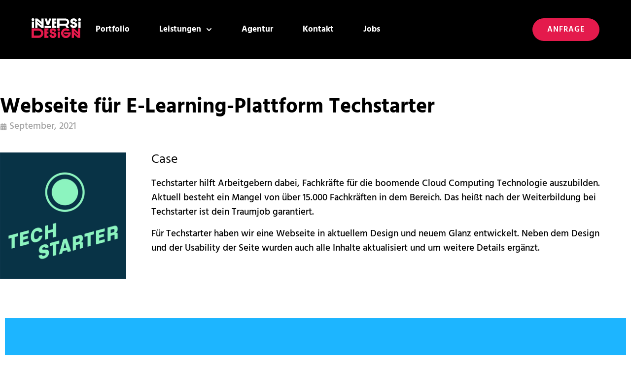

--- FILE ---
content_type: text/html; charset=UTF-8
request_url: https://inversi-design.de/techstarter/
body_size: 26037
content:
<!doctype html>
<html lang="de">
<head>
	<meta charset="UTF-8">
	<meta name="viewport" content="width=device-width, initial-scale=1">
	<link rel="profile" href="https://gmpg.org/xfn/11">
	<meta name='robots' content='index, follow, max-image-preview:large, max-snippet:-1, max-video-preview:-1' />

	<!-- This site is optimized with the Yoast SEO plugin v26.7 - https://yoast.com/wordpress/plugins/seo/ -->
	<title>Portfolio - Inversi Design - Webseite für E-Learning-Plattform Techstarter</title>
	<meta name="description" content="Techstarter hilft Arbeitgebern dabei, Fachkräfte für die boomende Cloud Computing Technologie auszubilden. Aktuell besteht ein Mangel von über 15.000 Fachkräften in dem Bereich. Das heißt nach der Weiterbildung bei Techstarter ist dein Traumjob garantiert.   Für Techstarter haben wir eine Webseite in aktuellem Design und neuem Glanz entwickelt. Neben dem Design und der Usability der Seite wurden auch alle Inhalte aktualisiert und um weitere Details ergänzt." />
	<link rel="canonical" href="https://inversi-design.de/techstarter/" />
	<meta property="og:locale" content="de_DE" />
	<meta property="og:type" content="article" />
	<meta property="og:title" content="Portfolio - Inversi Design - Webseite für E-Learning-Plattform Techstarter" />
	<meta property="og:description" content="Techstarter hilft Arbeitgebern dabei, Fachkräfte für die boomende Cloud Computing Technologie auszubilden. Aktuell besteht ein Mangel von über 15.000 Fachkräften in dem Bereich. Das heißt nach der Weiterbildung bei Techstarter ist dein Traumjob garantiert.   Für Techstarter haben wir eine Webseite in aktuellem Design und neuem Glanz entwickelt. Neben dem Design und der Usability der Seite wurden auch alle Inhalte aktualisiert und um weitere Details ergänzt." />
	<meta property="og:url" content="https://inversi-design.de/techstarter/" />
	<meta property="og:site_name" content="inversi design" />
	<meta property="article:published_time" content="2021-09-18T10:00:35+00:00" />
	<meta property="article:modified_time" content="2022-01-17T17:56:31+00:00" />
	<meta property="og:image" content="https://inversi-design.de/wp-content/uploads/2022/01/cover-techstarter.jpg" />
	<meta property="og:image:width" content="1024" />
	<meta property="og:image:height" content="1024" />
	<meta property="og:image:type" content="image/jpeg" />
	<meta name="author" content="Inversi" />
	<meta name="twitter:card" content="summary_large_image" />
	<script type="application/ld+json" class="yoast-schema-graph">{"@context":"https://schema.org","@graph":[{"@type":"Article","@id":"https://inversi-design.de/techstarter/#article","isPartOf":{"@id":"https://inversi-design.de/techstarter/"},"author":{"name":"Inversi","@id":"https://inversi-design.de/#/schema/person/0eb86a0e06b5ebcbdf6662890430c7cb"},"headline":"Webseite für E-Learning-Plattform Techstarter","datePublished":"2021-09-18T10:00:35+00:00","dateModified":"2022-01-17T17:56:31+00:00","mainEntityOfPage":{"@id":"https://inversi-design.de/techstarter/"},"wordCount":5,"publisher":{"@id":"https://inversi-design.de/#organization"},"image":{"@id":"https://inversi-design.de/techstarter/#primaryimage"},"thumbnailUrl":"https://inversi-design.de/wp-content/uploads/2022/01/cover-techstarter.jpg","keywords":["Case","Website","White"],"articleSection":["Bildung"],"inLanguage":"de"},{"@type":"WebPage","@id":"https://inversi-design.de/techstarter/","url":"https://inversi-design.de/techstarter/","name":"Portfolio - Inversi Design - Webseite für E-Learning-Plattform Techstarter","isPartOf":{"@id":"https://inversi-design.de/#website"},"primaryImageOfPage":{"@id":"https://inversi-design.de/techstarter/#primaryimage"},"image":{"@id":"https://inversi-design.de/techstarter/#primaryimage"},"thumbnailUrl":"https://inversi-design.de/wp-content/uploads/2022/01/cover-techstarter.jpg","datePublished":"2021-09-18T10:00:35+00:00","dateModified":"2022-01-17T17:56:31+00:00","description":"Techstarter hilft Arbeitgebern dabei, Fachkräfte für die boomende Cloud Computing Technologie auszubilden. Aktuell besteht ein Mangel von über 15.000 Fachkräften in dem Bereich. Das heißt nach der Weiterbildung bei Techstarter ist dein Traumjob garantiert. Für Techstarter haben wir eine Webseite in aktuellem Design und neuem Glanz entwickelt. Neben dem Design und der Usability der Seite wurden auch alle Inhalte aktualisiert und um weitere Details ergänzt.","breadcrumb":{"@id":"https://inversi-design.de/techstarter/#breadcrumb"},"inLanguage":"de","potentialAction":[{"@type":"ReadAction","target":["https://inversi-design.de/techstarter/"]}]},{"@type":"ImageObject","inLanguage":"de","@id":"https://inversi-design.de/techstarter/#primaryimage","url":"https://inversi-design.de/wp-content/uploads/2022/01/cover-techstarter.jpg","contentUrl":"https://inversi-design.de/wp-content/uploads/2022/01/cover-techstarter.jpg","width":1024,"height":1024},{"@type":"BreadcrumbList","@id":"https://inversi-design.de/techstarter/#breadcrumb","itemListElement":[{"@type":"ListItem","position":1,"name":"Startseite","item":"https://inversi-design.de/"},{"@type":"ListItem","position":2,"name":"Webseite für E-Learning-Plattform Techstarter"}]},{"@type":"WebSite","@id":"https://inversi-design.de/#website","url":"https://inversi-design.de/","name":"inversi design","description":"Werbeagentur Berlin. Webdesign, Onlineshop oder Printmedien","publisher":{"@id":"https://inversi-design.de/#organization"},"potentialAction":[{"@type":"SearchAction","target":{"@type":"EntryPoint","urlTemplate":"https://inversi-design.de/?s={search_term_string}"},"query-input":{"@type":"PropertyValueSpecification","valueRequired":true,"valueName":"search_term_string"}}],"inLanguage":"de"},{"@type":"Organization","@id":"https://inversi-design.de/#organization","name":"inversi design","url":"https://inversi-design.de/","logo":{"@type":"ImageObject","inLanguage":"de","@id":"https://inversi-design.de/#/schema/logo/image/","url":"https://inversi-design.de/wp-content/uploads/2020/03/logo-black.svg","contentUrl":"https://inversi-design.de/wp-content/uploads/2020/03/logo-black.svg","width":200,"height":100,"caption":"inversi design"},"image":{"@id":"https://inversi-design.de/#/schema/logo/image/"}},{"@type":"Person","@id":"https://inversi-design.de/#/schema/person/0eb86a0e06b5ebcbdf6662890430c7cb","name":"Inversi"}]}</script>
	<!-- / Yoast SEO plugin. -->


<link rel="alternate" type="application/rss+xml" title="inversi design &raquo; Feed" href="https://inversi-design.de/feed/" />
<link rel="alternate" type="application/rss+xml" title="inversi design &raquo; Kommentar-Feed" href="https://inversi-design.de/comments/feed/" />
<link rel="alternate" type="application/rss+xml" title="inversi design &raquo; Webseite für E-Learning-Plattform Techstarter-Kommentar-Feed" href="https://inversi-design.de/techstarter/feed/" />
<link rel="alternate" title="oEmbed (JSON)" type="application/json+oembed" href="https://inversi-design.de/wp-json/oembed/1.0/embed?url=https%3A%2F%2Finversi-design.de%2Ftechstarter%2F" />
<link rel="alternate" title="oEmbed (XML)" type="text/xml+oembed" href="https://inversi-design.de/wp-json/oembed/1.0/embed?url=https%3A%2F%2Finversi-design.de%2Ftechstarter%2F&#038;format=xml" />
<style id='wp-img-auto-sizes-contain-inline-css'>
img:is([sizes=auto i],[sizes^="auto," i]){contain-intrinsic-size:3000px 1500px}
/*# sourceURL=wp-img-auto-sizes-contain-inline-css */
</style>
<style id='wp-emoji-styles-inline-css'>

	img.wp-smiley, img.emoji {
		display: inline !important;
		border: none !important;
		box-shadow: none !important;
		height: 1em !important;
		width: 1em !important;
		margin: 0 0.07em !important;
		vertical-align: -0.1em !important;
		background: none !important;
		padding: 0 !important;
	}
/*# sourceURL=wp-emoji-styles-inline-css */
</style>
<link rel='stylesheet' id='wp-block-library-css' href='https://inversi-design.de/wp-includes/css/dist/block-library/style.min.css?ver=6.9' media='all' />
<style id='global-styles-inline-css'>
:root{--wp--preset--aspect-ratio--square: 1;--wp--preset--aspect-ratio--4-3: 4/3;--wp--preset--aspect-ratio--3-4: 3/4;--wp--preset--aspect-ratio--3-2: 3/2;--wp--preset--aspect-ratio--2-3: 2/3;--wp--preset--aspect-ratio--16-9: 16/9;--wp--preset--aspect-ratio--9-16: 9/16;--wp--preset--color--black: #000000;--wp--preset--color--cyan-bluish-gray: #abb8c3;--wp--preset--color--white: #ffffff;--wp--preset--color--pale-pink: #f78da7;--wp--preset--color--vivid-red: #cf2e2e;--wp--preset--color--luminous-vivid-orange: #ff6900;--wp--preset--color--luminous-vivid-amber: #fcb900;--wp--preset--color--light-green-cyan: #7bdcb5;--wp--preset--color--vivid-green-cyan: #00d084;--wp--preset--color--pale-cyan-blue: #8ed1fc;--wp--preset--color--vivid-cyan-blue: #0693e3;--wp--preset--color--vivid-purple: #9b51e0;--wp--preset--gradient--vivid-cyan-blue-to-vivid-purple: linear-gradient(135deg,rgb(6,147,227) 0%,rgb(155,81,224) 100%);--wp--preset--gradient--light-green-cyan-to-vivid-green-cyan: linear-gradient(135deg,rgb(122,220,180) 0%,rgb(0,208,130) 100%);--wp--preset--gradient--luminous-vivid-amber-to-luminous-vivid-orange: linear-gradient(135deg,rgb(252,185,0) 0%,rgb(255,105,0) 100%);--wp--preset--gradient--luminous-vivid-orange-to-vivid-red: linear-gradient(135deg,rgb(255,105,0) 0%,rgb(207,46,46) 100%);--wp--preset--gradient--very-light-gray-to-cyan-bluish-gray: linear-gradient(135deg,rgb(238,238,238) 0%,rgb(169,184,195) 100%);--wp--preset--gradient--cool-to-warm-spectrum: linear-gradient(135deg,rgb(74,234,220) 0%,rgb(151,120,209) 20%,rgb(207,42,186) 40%,rgb(238,44,130) 60%,rgb(251,105,98) 80%,rgb(254,248,76) 100%);--wp--preset--gradient--blush-light-purple: linear-gradient(135deg,rgb(255,206,236) 0%,rgb(152,150,240) 100%);--wp--preset--gradient--blush-bordeaux: linear-gradient(135deg,rgb(254,205,165) 0%,rgb(254,45,45) 50%,rgb(107,0,62) 100%);--wp--preset--gradient--luminous-dusk: linear-gradient(135deg,rgb(255,203,112) 0%,rgb(199,81,192) 50%,rgb(65,88,208) 100%);--wp--preset--gradient--pale-ocean: linear-gradient(135deg,rgb(255,245,203) 0%,rgb(182,227,212) 50%,rgb(51,167,181) 100%);--wp--preset--gradient--electric-grass: linear-gradient(135deg,rgb(202,248,128) 0%,rgb(113,206,126) 100%);--wp--preset--gradient--midnight: linear-gradient(135deg,rgb(2,3,129) 0%,rgb(40,116,252) 100%);--wp--preset--font-size--small: 13px;--wp--preset--font-size--medium: 20px;--wp--preset--font-size--large: 36px;--wp--preset--font-size--x-large: 42px;--wp--preset--spacing--20: 0.44rem;--wp--preset--spacing--30: 0.67rem;--wp--preset--spacing--40: 1rem;--wp--preset--spacing--50: 1.5rem;--wp--preset--spacing--60: 2.25rem;--wp--preset--spacing--70: 3.38rem;--wp--preset--spacing--80: 5.06rem;--wp--preset--shadow--natural: 6px 6px 9px rgba(0, 0, 0, 0.2);--wp--preset--shadow--deep: 12px 12px 50px rgba(0, 0, 0, 0.4);--wp--preset--shadow--sharp: 6px 6px 0px rgba(0, 0, 0, 0.2);--wp--preset--shadow--outlined: 6px 6px 0px -3px rgb(255, 255, 255), 6px 6px rgb(0, 0, 0);--wp--preset--shadow--crisp: 6px 6px 0px rgb(0, 0, 0);}:root { --wp--style--global--content-size: 800px;--wp--style--global--wide-size: 1200px; }:where(body) { margin: 0; }.wp-site-blocks > .alignleft { float: left; margin-right: 2em; }.wp-site-blocks > .alignright { float: right; margin-left: 2em; }.wp-site-blocks > .aligncenter { justify-content: center; margin-left: auto; margin-right: auto; }:where(.wp-site-blocks) > * { margin-block-start: 24px; margin-block-end: 0; }:where(.wp-site-blocks) > :first-child { margin-block-start: 0; }:where(.wp-site-blocks) > :last-child { margin-block-end: 0; }:root { --wp--style--block-gap: 24px; }:root :where(.is-layout-flow) > :first-child{margin-block-start: 0;}:root :where(.is-layout-flow) > :last-child{margin-block-end: 0;}:root :where(.is-layout-flow) > *{margin-block-start: 24px;margin-block-end: 0;}:root :where(.is-layout-constrained) > :first-child{margin-block-start: 0;}:root :where(.is-layout-constrained) > :last-child{margin-block-end: 0;}:root :where(.is-layout-constrained) > *{margin-block-start: 24px;margin-block-end: 0;}:root :where(.is-layout-flex){gap: 24px;}:root :where(.is-layout-grid){gap: 24px;}.is-layout-flow > .alignleft{float: left;margin-inline-start: 0;margin-inline-end: 2em;}.is-layout-flow > .alignright{float: right;margin-inline-start: 2em;margin-inline-end: 0;}.is-layout-flow > .aligncenter{margin-left: auto !important;margin-right: auto !important;}.is-layout-constrained > .alignleft{float: left;margin-inline-start: 0;margin-inline-end: 2em;}.is-layout-constrained > .alignright{float: right;margin-inline-start: 2em;margin-inline-end: 0;}.is-layout-constrained > .aligncenter{margin-left: auto !important;margin-right: auto !important;}.is-layout-constrained > :where(:not(.alignleft):not(.alignright):not(.alignfull)){max-width: var(--wp--style--global--content-size);margin-left: auto !important;margin-right: auto !important;}.is-layout-constrained > .alignwide{max-width: var(--wp--style--global--wide-size);}body .is-layout-flex{display: flex;}.is-layout-flex{flex-wrap: wrap;align-items: center;}.is-layout-flex > :is(*, div){margin: 0;}body .is-layout-grid{display: grid;}.is-layout-grid > :is(*, div){margin: 0;}body{padding-top: 0px;padding-right: 0px;padding-bottom: 0px;padding-left: 0px;}a:where(:not(.wp-element-button)){text-decoration: underline;}:root :where(.wp-element-button, .wp-block-button__link){background-color: #32373c;border-width: 0;color: #fff;font-family: inherit;font-size: inherit;font-style: inherit;font-weight: inherit;letter-spacing: inherit;line-height: inherit;padding-top: calc(0.667em + 2px);padding-right: calc(1.333em + 2px);padding-bottom: calc(0.667em + 2px);padding-left: calc(1.333em + 2px);text-decoration: none;text-transform: inherit;}.has-black-color{color: var(--wp--preset--color--black) !important;}.has-cyan-bluish-gray-color{color: var(--wp--preset--color--cyan-bluish-gray) !important;}.has-white-color{color: var(--wp--preset--color--white) !important;}.has-pale-pink-color{color: var(--wp--preset--color--pale-pink) !important;}.has-vivid-red-color{color: var(--wp--preset--color--vivid-red) !important;}.has-luminous-vivid-orange-color{color: var(--wp--preset--color--luminous-vivid-orange) !important;}.has-luminous-vivid-amber-color{color: var(--wp--preset--color--luminous-vivid-amber) !important;}.has-light-green-cyan-color{color: var(--wp--preset--color--light-green-cyan) !important;}.has-vivid-green-cyan-color{color: var(--wp--preset--color--vivid-green-cyan) !important;}.has-pale-cyan-blue-color{color: var(--wp--preset--color--pale-cyan-blue) !important;}.has-vivid-cyan-blue-color{color: var(--wp--preset--color--vivid-cyan-blue) !important;}.has-vivid-purple-color{color: var(--wp--preset--color--vivid-purple) !important;}.has-black-background-color{background-color: var(--wp--preset--color--black) !important;}.has-cyan-bluish-gray-background-color{background-color: var(--wp--preset--color--cyan-bluish-gray) !important;}.has-white-background-color{background-color: var(--wp--preset--color--white) !important;}.has-pale-pink-background-color{background-color: var(--wp--preset--color--pale-pink) !important;}.has-vivid-red-background-color{background-color: var(--wp--preset--color--vivid-red) !important;}.has-luminous-vivid-orange-background-color{background-color: var(--wp--preset--color--luminous-vivid-orange) !important;}.has-luminous-vivid-amber-background-color{background-color: var(--wp--preset--color--luminous-vivid-amber) !important;}.has-light-green-cyan-background-color{background-color: var(--wp--preset--color--light-green-cyan) !important;}.has-vivid-green-cyan-background-color{background-color: var(--wp--preset--color--vivid-green-cyan) !important;}.has-pale-cyan-blue-background-color{background-color: var(--wp--preset--color--pale-cyan-blue) !important;}.has-vivid-cyan-blue-background-color{background-color: var(--wp--preset--color--vivid-cyan-blue) !important;}.has-vivid-purple-background-color{background-color: var(--wp--preset--color--vivid-purple) !important;}.has-black-border-color{border-color: var(--wp--preset--color--black) !important;}.has-cyan-bluish-gray-border-color{border-color: var(--wp--preset--color--cyan-bluish-gray) !important;}.has-white-border-color{border-color: var(--wp--preset--color--white) !important;}.has-pale-pink-border-color{border-color: var(--wp--preset--color--pale-pink) !important;}.has-vivid-red-border-color{border-color: var(--wp--preset--color--vivid-red) !important;}.has-luminous-vivid-orange-border-color{border-color: var(--wp--preset--color--luminous-vivid-orange) !important;}.has-luminous-vivid-amber-border-color{border-color: var(--wp--preset--color--luminous-vivid-amber) !important;}.has-light-green-cyan-border-color{border-color: var(--wp--preset--color--light-green-cyan) !important;}.has-vivid-green-cyan-border-color{border-color: var(--wp--preset--color--vivid-green-cyan) !important;}.has-pale-cyan-blue-border-color{border-color: var(--wp--preset--color--pale-cyan-blue) !important;}.has-vivid-cyan-blue-border-color{border-color: var(--wp--preset--color--vivid-cyan-blue) !important;}.has-vivid-purple-border-color{border-color: var(--wp--preset--color--vivid-purple) !important;}.has-vivid-cyan-blue-to-vivid-purple-gradient-background{background: var(--wp--preset--gradient--vivid-cyan-blue-to-vivid-purple) !important;}.has-light-green-cyan-to-vivid-green-cyan-gradient-background{background: var(--wp--preset--gradient--light-green-cyan-to-vivid-green-cyan) !important;}.has-luminous-vivid-amber-to-luminous-vivid-orange-gradient-background{background: var(--wp--preset--gradient--luminous-vivid-amber-to-luminous-vivid-orange) !important;}.has-luminous-vivid-orange-to-vivid-red-gradient-background{background: var(--wp--preset--gradient--luminous-vivid-orange-to-vivid-red) !important;}.has-very-light-gray-to-cyan-bluish-gray-gradient-background{background: var(--wp--preset--gradient--very-light-gray-to-cyan-bluish-gray) !important;}.has-cool-to-warm-spectrum-gradient-background{background: var(--wp--preset--gradient--cool-to-warm-spectrum) !important;}.has-blush-light-purple-gradient-background{background: var(--wp--preset--gradient--blush-light-purple) !important;}.has-blush-bordeaux-gradient-background{background: var(--wp--preset--gradient--blush-bordeaux) !important;}.has-luminous-dusk-gradient-background{background: var(--wp--preset--gradient--luminous-dusk) !important;}.has-pale-ocean-gradient-background{background: var(--wp--preset--gradient--pale-ocean) !important;}.has-electric-grass-gradient-background{background: var(--wp--preset--gradient--electric-grass) !important;}.has-midnight-gradient-background{background: var(--wp--preset--gradient--midnight) !important;}.has-small-font-size{font-size: var(--wp--preset--font-size--small) !important;}.has-medium-font-size{font-size: var(--wp--preset--font-size--medium) !important;}.has-large-font-size{font-size: var(--wp--preset--font-size--large) !important;}.has-x-large-font-size{font-size: var(--wp--preset--font-size--x-large) !important;}
:root :where(.wp-block-pullquote){font-size: 1.5em;line-height: 1.6;}
/*# sourceURL=global-styles-inline-css */
</style>
<link rel='stylesheet' id='esb-style-css' href='https://inversi-design.de/wp-content/plugins/elementor-swipe-button/style.css?ver=6.9' media='all' />
<link rel='stylesheet' id='hello-elementor-theme-style-css' href='https://inversi-design.de/wp-content/themes/hello-elementor/assets/css/theme.css?ver=3.4.5' media='all' />
<link rel='stylesheet' id='hello-elementor-child-style-css' href='https://inversi-design.de/wp-content/themes/inversi/style.css?ver=1.0.0' media='all' />
<link rel='stylesheet' id='hello-elementor-css' href='https://inversi-design.de/wp-content/themes/hello-elementor/assets/css/reset.css?ver=3.4.5' media='all' />
<link rel='stylesheet' id='hello-elementor-header-footer-css' href='https://inversi-design.de/wp-content/themes/hello-elementor/assets/css/header-footer.css?ver=3.4.5' media='all' />
<link rel='stylesheet' id='elementor-frontend-css' href='https://inversi-design.de/wp-content/uploads/elementor/css/custom-frontend.min.css?ver=1768468985' media='all' />
<link rel='stylesheet' id='widget-image-css' href='https://inversi-design.de/wp-content/plugins/elementor/assets/css/widget-image.min.css?ver=3.34.1' media='all' />
<link rel='stylesheet' id='widget-nav-menu-css' href='https://inversi-design.de/wp-content/uploads/elementor/css/custom-pro-widget-nav-menu.min.css?ver=1768468985' media='all' />
<link rel='stylesheet' id='e-sticky-css' href='https://inversi-design.de/wp-content/plugins/elementor-pro/assets/css/modules/sticky.min.css?ver=3.33.2' media='all' />
<link rel='stylesheet' id='e-motion-fx-css' href='https://inversi-design.de/wp-content/plugins/elementor-pro/assets/css/modules/motion-fx.min.css?ver=3.33.2' media='all' />
<link rel='stylesheet' id='widget-heading-css' href='https://inversi-design.de/wp-content/plugins/elementor/assets/css/widget-heading.min.css?ver=3.34.1' media='all' />
<link rel='stylesheet' id='widget-form-css' href='https://inversi-design.de/wp-content/plugins/elementor-pro/assets/css/widget-form.min.css?ver=3.33.2' media='all' />
<link rel='stylesheet' id='widget-post-info-css' href='https://inversi-design.de/wp-content/plugins/elementor-pro/assets/css/widget-post-info.min.css?ver=3.33.2' media='all' />
<link rel='stylesheet' id='widget-icon-list-css' href='https://inversi-design.de/wp-content/uploads/elementor/css/custom-widget-icon-list.min.css?ver=1768468985' media='all' />
<link rel='stylesheet' id='e-animation-fadeInUp-css' href='https://inversi-design.de/wp-content/plugins/elementor/assets/lib/animations/styles/fadeInUp.min.css?ver=3.34.1' media='all' />
<link rel='stylesheet' id='widget-video-css' href='https://inversi-design.de/wp-content/plugins/elementor/assets/css/widget-video.min.css?ver=3.34.1' media='all' />
<link rel='stylesheet' id='widget-blockquote-css' href='https://inversi-design.de/wp-content/plugins/elementor-pro/assets/css/widget-blockquote.min.css?ver=3.33.2' media='all' />
<link rel='stylesheet' id='widget-posts-css' href='https://inversi-design.de/wp-content/plugins/elementor-pro/assets/css/widget-posts.min.css?ver=3.33.2' media='all' />
<link rel='stylesheet' id='elementor-post-1257-css' href='https://inversi-design.de/wp-content/uploads/elementor/css/post-1257.css?ver=1768468985' media='all' />
<link rel='stylesheet' id='elementor-post-3645-css' href='https://inversi-design.de/wp-content/uploads/elementor/css/post-3645.css?ver=1768469012' media='all' />
<link rel='stylesheet' id='elementor-post-3112-css' href='https://inversi-design.de/wp-content/uploads/elementor/css/post-3112.css?ver=1768468985' media='all' />
<link rel='stylesheet' id='elementor-post-3639-css' href='https://inversi-design.de/wp-content/uploads/elementor/css/post-3639.css?ver=1768469012' media='all' />
<link rel='stylesheet' id='borlabs-cookie-custom-css' href='https://inversi-design.de/wp-content/cache/borlabs-cookie/1/borlabs-cookie-1-de.css?ver=3.3.23-32' media='all' />
<script src="https://inversi-design.de/wp-includes/js/jquery/jquery.min.js?ver=3.7.1" id="jquery-core-js"></script>
<script src="https://inversi-design.de/wp-includes/js/jquery/jquery-migrate.min.js?ver=3.4.1" id="jquery-migrate-js"></script>
<script data-no-optimize="1" data-no-minify="1" data-cfasync="false" nowprocket src="https://inversi-design.de/wp-content/cache/borlabs-cookie/1/borlabs-cookie-config-de.json.js?ver=3.3.23-42" id="borlabs-cookie-config-js"></script>
<link rel="https://api.w.org/" href="https://inversi-design.de/wp-json/" /><link rel="alternate" title="JSON" type="application/json" href="https://inversi-design.de/wp-json/wp/v2/posts/6454" /><link rel="EditURI" type="application/rsd+xml" title="RSD" href="https://inversi-design.de/xmlrpc.php?rsd" />
<meta name="generator" content="WordPress 6.9" />
<link rel='shortlink' href='https://inversi-design.de/?p=6454' />
			<style>
				.e-con.e-parent:nth-of-type(n+4):not(.e-lazyloaded):not(.e-no-lazyload),
				.e-con.e-parent:nth-of-type(n+4):not(.e-lazyloaded):not(.e-no-lazyload) * {
					background-image: none !important;
				}
				@media screen and (max-height: 1024px) {
					.e-con.e-parent:nth-of-type(n+3):not(.e-lazyloaded):not(.e-no-lazyload),
					.e-con.e-parent:nth-of-type(n+3):not(.e-lazyloaded):not(.e-no-lazyload) * {
						background-image: none !important;
					}
				}
				@media screen and (max-height: 640px) {
					.e-con.e-parent:nth-of-type(n+2):not(.e-lazyloaded):not(.e-no-lazyload),
					.e-con.e-parent:nth-of-type(n+2):not(.e-lazyloaded):not(.e-no-lazyload) * {
						background-image: none !important;
					}
				}
			</style>
					<style id="wp-custom-css">
			body {
     overflow-x:hidden;
}		</style>
		</head>
<body class="wp-singular post-template-default single single-post postid-6454 single-format-standard wp-custom-logo wp-embed-responsive wp-theme-hello-elementor wp-child-theme-inversi hello-elementor-default elementor-default elementor-kit-1257 elementor-page-3639">


<a class="skip-link screen-reader-text" href="#content">Zum Inhalt springen</a>

		<header data-elementor-type="header" data-elementor-id="3645" class="elementor elementor-3645 elementor-location-header" data-elementor-post-type="elementor_library">
					<header class="elementor-section elementor-top-section elementor-element elementor-element-f4bc3ed elementor-section-height-min-height elementor-section-full_width elementor-section-height-default elementor-section-items-middle" data-id="f4bc3ed" data-element_type="section" id="stickyheaders" data-settings="{&quot;background_background&quot;:&quot;classic&quot;,&quot;motion_fx_motion_fx_scrolling&quot;:&quot;yes&quot;,&quot;sticky&quot;:&quot;top&quot;,&quot;motion_fx_devices&quot;:[&quot;desktop&quot;,&quot;tablet&quot;,&quot;mobile&quot;],&quot;sticky_on&quot;:[&quot;desktop&quot;,&quot;tablet&quot;,&quot;mobile&quot;],&quot;sticky_offset&quot;:0,&quot;sticky_effects_offset&quot;:0,&quot;sticky_anchor_link_offset&quot;:0}">
						<div class="elementor-container elementor-column-gap-no">
					<div class="elementor-column elementor-col-100 elementor-top-column elementor-element elementor-element-c12b9d0" data-id="c12b9d0" data-element_type="column">
			<div class="elementor-widget-wrap elementor-element-populated">
						<div class="elementor-element elementor-element-8a4d4d7 elementor-widget__width-auto elementor-hidden-desktop elementor-hidden-phone elementor-view-default elementor-widget elementor-widget-icon" data-id="8a4d4d7" data-element_type="widget" data-widget_type="icon.default">
							<div class="elementor-icon-wrapper">
			<a class="elementor-icon" href="#elementor-action%3Aaction%3Dpopup%3Aopen%26settings%3DeyJpZCI6IjM0NjMiLCJ0b2dnbGUiOnRydWV9">
			<svg class="icon icon_size_1" viewBox="0 0 33 23" style="--icon__width:33; --icon__height:23;"><path d="M0 .70459h33V3.4094H0zM0 10.1748h33v2.70482H0zM0 19.645h33v2.70482H0z"></path></svg>			</a>
		</div>
						</div>
				<div class="elementor-element elementor-element-950371b elementor-widget__width-auto elementor-widget elementor-widget-theme-site-logo elementor-widget-image" data-id="950371b" data-element_type="widget" data-widget_type="theme-site-logo.default">
											<a href="https://inversi-design.de">
			<img src="https://inversi-design.de/wp-content/uploads/2021/05/logo_red.svg" class="attachment-full size-full wp-image-5101" alt="" />				</a>
											</div>
				<div class="elementor-element elementor-element-867b3d3 elementor-nav-menu__align-start elementor-widget__width-auto elementor-hidden-phone elementor-hidden-tablet elementor-nav-menu--dropdown-tablet elementor-nav-menu__text-align-aside elementor-nav-menu--toggle elementor-nav-menu--burger elementor-widget elementor-widget-nav-menu" data-id="867b3d3" data-element_type="widget" data-settings="{&quot;submenu_icon&quot;:{&quot;value&quot;:&quot;&lt;svg aria-hidden=\&quot;true\&quot; class=\&quot;fa-svg-chevron-down e-font-icon-svg e-fas-chevron-down\&quot; viewBox=\&quot;0 0 448 512\&quot; xmlns=\&quot;http:\/\/www.w3.org\/2000\/svg\&quot;&gt;&lt;path d=\&quot;M207.029 381.476L12.686 187.132c-9.373-9.373-9.373-24.569 0-33.941l22.667-22.667c9.357-9.357 24.522-9.375 33.901-.04L224 284.505l154.745-154.021c9.379-9.335 24.544-9.317 33.901.04l22.667 22.667c9.373 9.373 9.373 24.569 0 33.941L240.971 381.476c-9.373 9.372-24.569 9.372-33.942 0z\&quot;&gt;&lt;\/path&gt;&lt;\/svg&gt;&quot;,&quot;library&quot;:&quot;fa-solid&quot;},&quot;layout&quot;:&quot;horizontal&quot;,&quot;toggle&quot;:&quot;burger&quot;}" data-widget_type="nav-menu.default">
								<nav aria-label="Menü" class="elementor-nav-menu--main elementor-nav-menu__container elementor-nav-menu--layout-horizontal e--pointer-none">
				<ul id="menu-1-867b3d3" class="elementor-nav-menu"><li class="menu-item menu-item-type-post_type menu-item-object-page menu-item-1520"><a href="https://inversi-design.de/portfolio/" class="elementor-item">Portfolio</a></li>
<li class="menu-item menu-item-type-custom menu-item-object-custom menu-item-has-children menu-item-2689"><a class="elementor-item">Leistungen</a>
<ul class="sub-menu elementor-nav-menu--dropdown">
	<li class="menu-item menu-item-type-post_type menu-item-object-page menu-item-3187"><a href="https://inversi-design.de/webdesign/" class="elementor-sub-item">Webdesign</a></li>
	<li class="menu-item menu-item-type-post_type menu-item-object-page menu-item-3241"><a href="https://inversi-design.de/grafikdesign/" class="elementor-sub-item">Grafikdesign</a></li>
	<li class="menu-item menu-item-type-post_type menu-item-object-page menu-item-4227"><a href="https://inversi-design.de/branding/" class="elementor-sub-item">Branding</a></li>
	<li class="menu-item menu-item-type-post_type menu-item-object-page menu-item-4385"><a href="https://inversi-design.de/3d-studio/" class="elementor-sub-item">3D-Studio</a></li>
</ul>
</li>
<li class="menu-item menu-item-type-post_type menu-item-object-page menu-item-3242"><a href="https://inversi-design.de/agentur/" class="elementor-item">Agentur</a></li>
<li class="menu-item menu-item-type-post_type menu-item-object-page menu-item-1154"><a href="https://inversi-design.de/kontakt/" class="elementor-item">Kontakt</a></li>
<li class="menu-item menu-item-type-post_type menu-item-object-page menu-item-3858"><a href="https://inversi-design.de/jobs/" class="elementor-item">Jobs</a></li>
</ul>			</nav>
					<div class="elementor-menu-toggle" role="button" tabindex="0" aria-label="Menü Umschalter" aria-expanded="false">
			<svg aria-hidden="true" role="presentation" class="elementor-menu-toggle__icon--open e-font-icon-svg e-eicon-menu-bar" viewBox="0 0 1000 1000" xmlns="http://www.w3.org/2000/svg"><path d="M104 333H896C929 333 958 304 958 271S929 208 896 208H104C71 208 42 237 42 271S71 333 104 333ZM104 583H896C929 583 958 554 958 521S929 458 896 458H104C71 458 42 487 42 521S71 583 104 583ZM104 833H896C929 833 958 804 958 771S929 708 896 708H104C71 708 42 737 42 771S71 833 104 833Z"></path></svg><svg aria-hidden="true" role="presentation" class="elementor-menu-toggle__icon--close e-font-icon-svg e-eicon-close" viewBox="0 0 1000 1000" xmlns="http://www.w3.org/2000/svg"><path d="M742 167L500 408 258 167C246 154 233 150 217 150 196 150 179 158 167 167 154 179 150 196 150 212 150 229 154 242 171 254L408 500 167 742C138 771 138 800 167 829 196 858 225 858 254 829L496 587 738 829C750 842 767 846 783 846 800 846 817 842 829 829 842 817 846 804 846 783 846 767 842 750 829 737L588 500 833 258C863 229 863 200 833 171 804 137 775 137 742 167Z"></path></svg>		</div>
					<nav class="elementor-nav-menu--dropdown elementor-nav-menu__container" aria-hidden="true">
				<ul id="menu-2-867b3d3" class="elementor-nav-menu"><li class="menu-item menu-item-type-post_type menu-item-object-page menu-item-1520"><a href="https://inversi-design.de/portfolio/" class="elementor-item" tabindex="-1">Portfolio</a></li>
<li class="menu-item menu-item-type-custom menu-item-object-custom menu-item-has-children menu-item-2689"><a class="elementor-item" tabindex="-1">Leistungen</a>
<ul class="sub-menu elementor-nav-menu--dropdown">
	<li class="menu-item menu-item-type-post_type menu-item-object-page menu-item-3187"><a href="https://inversi-design.de/webdesign/" class="elementor-sub-item" tabindex="-1">Webdesign</a></li>
	<li class="menu-item menu-item-type-post_type menu-item-object-page menu-item-3241"><a href="https://inversi-design.de/grafikdesign/" class="elementor-sub-item" tabindex="-1">Grafikdesign</a></li>
	<li class="menu-item menu-item-type-post_type menu-item-object-page menu-item-4227"><a href="https://inversi-design.de/branding/" class="elementor-sub-item" tabindex="-1">Branding</a></li>
	<li class="menu-item menu-item-type-post_type menu-item-object-page menu-item-4385"><a href="https://inversi-design.de/3d-studio/" class="elementor-sub-item" tabindex="-1">3D-Studio</a></li>
</ul>
</li>
<li class="menu-item menu-item-type-post_type menu-item-object-page menu-item-3242"><a href="https://inversi-design.de/agentur/" class="elementor-item" tabindex="-1">Agentur</a></li>
<li class="menu-item menu-item-type-post_type menu-item-object-page menu-item-1154"><a href="https://inversi-design.de/kontakt/" class="elementor-item" tabindex="-1">Kontakt</a></li>
<li class="menu-item menu-item-type-post_type menu-item-object-page menu-item-3858"><a href="https://inversi-design.de/jobs/" class="elementor-item" tabindex="-1">Jobs</a></li>
</ul>			</nav>
						</div>
				<div class="elementor-element elementor-element-3b7e2c5 elementor-align-right elementor-widget__width-auto elementor-absolute elementor-hidden-phone elementor-widget elementor-widget-button" data-id="3b7e2c5" data-element_type="widget" data-settings="{&quot;_position&quot;:&quot;absolute&quot;}" data-widget_type="button.default">
										<a class="elementor-button elementor-button-link elementor-size-sm" href="#elementor-action%3Aaction%3Dpopup%3Aopen%26settings%3DeyJpZCI6IjI1NTYiLCJ0b2dnbGUiOnRydWV9">
						<span class="elementor-button-content-wrapper">
									<span class="elementor-button-text">Anfrage</span>
					</span>
					</a>
								</div>
				<div class="elementor-element elementor-element-d4f296d elementor-widget__width-auto elementor-absolute elementor-hidden-desktop elementor-hidden-tablet elementor-widget-mobile__width-auto elementor-view-default elementor-widget elementor-widget-icon" data-id="d4f296d" data-element_type="widget" data-settings="{&quot;_position&quot;:&quot;absolute&quot;}" data-widget_type="icon.default">
							<div class="elementor-icon-wrapper">
			<a class="elementor-icon" href="#elementor-action%3Aaction%3Dpopup%3Aopen%26settings%3DeyJpZCI6IjM4MzEiLCJ0b2dnbGUiOnRydWV9">
			<svg class="icon icon_size_1" viewBox="0 0 33 23" style="--icon__width:33; --icon__height:23;"><path d="M0 .70459h33V3.4094H0zM0 10.1748h33v2.70482H0zM0 19.645h33v2.70482H0z"></path></svg>			</a>
		</div>
						</div>
				<div class="elementor-element elementor-element-12b173f elementor-widget elementor-widget-html" data-id="12b173f" data-element_type="widget" data-widget_type="html.default">
					<script>

document.addEventListener('DOMContentLoaded', function() {
jQuery(function($){
var mywindow = $(window);
var mypos = mywindow.scrollTop();
mywindow.scroll(function() {
if (mypos > 40) {
if(mywindow.scrollTop() > mypos) {
$('#stickyheaders').addClass('headerup');
} else {
$('#stickyheaders').removeClass('headerup');
}
}
mypos = mywindow.scrollTop();
}); }); });

</script>
<style>
#stickyheaders{
-webkit-transition: transform 0.34s ease;
transition : transform 0.34s ease;
}
.headerup{
transform: translateY(-120px); /*adjust this value to the height of your header*/
}
</style>				</div>
					</div>
		</div>
					</div>
		</header>
				</header>
				<div data-elementor-type="single-post" data-elementor-id="3639" class="elementor elementor-3639 elementor-location-single post-6454 post type-post status-publish format-standard has-post-thumbnail hentry category-bildung tag-case tag-website tag-white" data-elementor-post-type="elementor_library">
					<section class="elementor-section elementor-top-section elementor-element elementor-element-59d7c151 elementor-section-boxed elementor-section-height-default elementor-section-height-default" data-id="59d7c151" data-element_type="section" data-settings="{&quot;background_background&quot;:&quot;classic&quot;}">
						<div class="elementor-container elementor-column-gap-no">
					<div class="elementor-column elementor-col-100 elementor-top-column elementor-element elementor-element-768741e3" data-id="768741e3" data-element_type="column" data-settings="{&quot;background_background&quot;:&quot;classic&quot;}">
			<div class="elementor-widget-wrap elementor-element-populated">
						<div class="elementor-element elementor-element-7c88be1 elementor-widget elementor-widget-heading" data-id="7c88be1" data-element_type="widget" data-widget_type="heading.default">
					<h1 class="elementor-heading-title elementor-size-default">Webseite für E-Learning-Plattform Techstarter</h1>				</div>
				<div class="elementor-element elementor-element-c446b6e elementor-widget elementor-widget-post-info" data-id="c446b6e" data-element_type="widget" data-widget_type="post-info.default">
							<ul class="elementor-inline-items elementor-icon-list-items elementor-post-info">
								<li class="elementor-icon-list-item elementor-repeater-item-ce78c18 elementor-inline-item" itemprop="datePublished">
										<span class="elementor-icon-list-icon">
								<svg aria-hidden="true" class="e-font-icon-svg e-fas-calendar-alt" viewBox="0 0 448 512" xmlns="http://www.w3.org/2000/svg"><path d="M0 464c0 26.5 21.5 48 48 48h352c26.5 0 48-21.5 48-48V192H0v272zm320-196c0-6.6 5.4-12 12-12h40c6.6 0 12 5.4 12 12v40c0 6.6-5.4 12-12 12h-40c-6.6 0-12-5.4-12-12v-40zm0 128c0-6.6 5.4-12 12-12h40c6.6 0 12 5.4 12 12v40c0 6.6-5.4 12-12 12h-40c-6.6 0-12-5.4-12-12v-40zM192 268c0-6.6 5.4-12 12-12h40c6.6 0 12 5.4 12 12v40c0 6.6-5.4 12-12 12h-40c-6.6 0-12-5.4-12-12v-40zm0 128c0-6.6 5.4-12 12-12h40c6.6 0 12 5.4 12 12v40c0 6.6-5.4 12-12 12h-40c-6.6 0-12-5.4-12-12v-40zM64 268c0-6.6 5.4-12 12-12h40c6.6 0 12 5.4 12 12v40c0 6.6-5.4 12-12 12H76c-6.6 0-12-5.4-12-12v-40zm0 128c0-6.6 5.4-12 12-12h40c6.6 0 12 5.4 12 12v40c0 6.6-5.4 12-12 12H76c-6.6 0-12-5.4-12-12v-40zM400 64h-48V16c0-8.8-7.2-16-16-16h-32c-8.8 0-16 7.2-16 16v48H160V16c0-8.8-7.2-16-16-16h-32c-8.8 0-16 7.2-16 16v48H48C21.5 64 0 85.5 0 112v48h448v-48c0-26.5-21.5-48-48-48z"></path></svg>							</span>
									<span class="elementor-icon-list-text elementor-post-info__item elementor-post-info__item--type-date">
										<time>September, 2021</time>					</span>
								</li>
				</ul>
						</div>
				<section class="elementor-section elementor-inner-section elementor-element elementor-element-f49d6f3 elementor-section-boxed elementor-section-height-default elementor-section-height-default" data-id="f49d6f3" data-element_type="section">
						<div class="elementor-container elementor-column-gap-no">
					<div class="elementor-column elementor-col-50 elementor-inner-column elementor-element elementor-element-a131d01" data-id="a131d01" data-element_type="column">
			<div class="elementor-widget-wrap elementor-element-populated">
						<div class="elementor-element elementor-element-0fd4139 elementor-widget elementor-widget-image" data-id="0fd4139" data-element_type="widget" data-widget_type="image.default">
															<img width="528" height="528" src="https://inversi-design.de/wp-content/uploads/2022/01/Logo_techstarter.jpg" class="attachment-full size-full wp-image-6456" alt="" srcset="https://inversi-design.de/wp-content/uploads/2022/01/Logo_techstarter.jpg 528w, https://inversi-design.de/wp-content/uploads/2022/01/Logo_techstarter-300x300.jpg 300w, https://inversi-design.de/wp-content/uploads/2022/01/Logo_techstarter-150x150.jpg 150w" sizes="(max-width: 528px) 100vw, 528px" />															</div>
					</div>
		</div>
				<div class="elementor-column elementor-col-50 elementor-inner-column elementor-element elementor-element-07de56a" data-id="07de56a" data-element_type="column">
			<div class="elementor-widget-wrap elementor-element-populated">
						<div class="elementor-element elementor-element-19f224f elementor-widget elementor-widget-heading" data-id="19f224f" data-element_type="widget" data-widget_type="heading.default">
					<h3 class="elementor-heading-title elementor-size-default">Case</h3>				</div>
				<div class="elementor-element elementor-element-563e98e elementor-widget elementor-widget-text-editor" data-id="563e98e" data-element_type="widget" data-widget_type="text-editor.default">
									<p>Techstarter hilft Arbeitgebern dabei, Fachkräfte für die boomende Cloud Computing Technologie auszubilden. Aktuell besteht ein Mangel von über 15.000 Fachkräften in dem Bereich. Das heißt nach der Weiterbildung bei Techstarter ist dein Traumjob garantiert. </p>
<p>Für Techstarter haben wir eine Webseite in aktuellem Design und neuem Glanz entwickelt. Neben dem Design und der Usability der Seite wurden auch alle Inhalte aktualisiert und um weitere Details ergänzt. </p>
								</div>
					</div>
		</div>
					</div>
		</section>
					</div>
		</div>
					</div>
		</section>
		<section class="elementor-element elementor-element-ae7f654 dc-has-condition dc-condition-not_empty animated-fast e-flex e-con-boxed elementor-invisible e-con e-parent" data-id="ae7f654" data-element_type="container" data-settings="{&quot;background_background&quot;:&quot;classic&quot;,&quot;animation&quot;:&quot;fadeInUp&quot;}">
					<div class="e-con-inner">
		<div class="elementor-element elementor-element-445fa84 e-con-full e-flex e-con e-child" data-id="445fa84" data-element_type="container">
				<div class="elementor-element elementor-element-0ef999c elementor-widget elementor-widget-image" data-id="0ef999c" data-element_type="widget" data-widget_type="image.default">
															<img width="2560" height="1682" src="https://inversi-design.de/wp-content/uploads/2022/01/techstarter-startseite-scaled.jpg" class="attachment-full size-full wp-image-6459" alt="" srcset="https://inversi-design.de/wp-content/uploads/2022/01/techstarter-startseite-scaled.jpg 2560w, https://inversi-design.de/wp-content/uploads/2022/01/techstarter-startseite-300x197.jpg 300w, https://inversi-design.de/wp-content/uploads/2022/01/techstarter-startseite-1024x673.jpg 1024w, https://inversi-design.de/wp-content/uploads/2022/01/techstarter-startseite-768x505.jpg 768w, https://inversi-design.de/wp-content/uploads/2022/01/techstarter-startseite-1536x1009.jpg 1536w, https://inversi-design.de/wp-content/uploads/2022/01/techstarter-startseite-2048x1346.jpg 2048w" sizes="(max-width: 2560px) 100vw, 2560px" />															</div>
				</div>
					</div>
				</section>
		<section class="elementor-element elementor-element-b4648bf dc-has-condition dc-condition-not_empty animated-fast e-flex e-con-boxed elementor-invisible e-con e-parent" data-id="b4648bf" data-element_type="container" data-settings="{&quot;background_background&quot;:&quot;classic&quot;,&quot;animation&quot;:&quot;fadeInUp&quot;}">
					<div class="e-con-inner">
		<div class="elementor-element elementor-element-2cd5752 e-con-full e-flex e-con e-child" data-id="2cd5752" data-element_type="container">
				<div class="elementor-element elementor-element-7834d9c elementor-widget elementor-widget-image" data-id="7834d9c" data-element_type="widget" data-widget_type="image.default">
															<img width="2560" height="1682" src="https://inversi-design.de/wp-content/uploads/2022/01/techstarter-team-scaled.jpg" class="attachment-full size-full wp-image-6460" alt="" srcset="https://inversi-design.de/wp-content/uploads/2022/01/techstarter-team-scaled.jpg 2560w, https://inversi-design.de/wp-content/uploads/2022/01/techstarter-team-300x197.jpg 300w, https://inversi-design.de/wp-content/uploads/2022/01/techstarter-team-1024x673.jpg 1024w, https://inversi-design.de/wp-content/uploads/2022/01/techstarter-team-768x505.jpg 768w, https://inversi-design.de/wp-content/uploads/2022/01/techstarter-team-1536x1009.jpg 1536w, https://inversi-design.de/wp-content/uploads/2022/01/techstarter-team-2048x1346.jpg 2048w" sizes="(max-width: 2560px) 100vw, 2560px" />															</div>
				</div>
					</div>
				</section>
		<section class="elementor-element elementor-element-7fb4ec5 dc-has-condition dc-condition-not_empty animated-fast e-flex e-con-boxed elementor-invisible e-con e-parent" data-id="7fb4ec5" data-element_type="container" data-settings="{&quot;background_background&quot;:&quot;classic&quot;,&quot;animation&quot;:&quot;fadeInUp&quot;}">
					<div class="e-con-inner">
		<div class="elementor-element elementor-element-2704f84 e-con-full e-flex e-con e-child" data-id="2704f84" data-element_type="container">
				<div class="elementor-element elementor-element-5e05d20 elementor-widget elementor-widget-image" data-id="5e05d20" data-element_type="widget" data-widget_type="image.default">
															<img width="2560" height="1390" src="https://inversi-design.de/wp-content/uploads/2021/09/techstarter-3-scaled.jpg" class="attachment-full size-full wp-image-6465" alt="" srcset="https://inversi-design.de/wp-content/uploads/2021/09/techstarter-3-scaled.jpg 2560w, https://inversi-design.de/wp-content/uploads/2021/09/techstarter-3-300x163.jpg 300w, https://inversi-design.de/wp-content/uploads/2021/09/techstarter-3-1024x556.jpg 1024w, https://inversi-design.de/wp-content/uploads/2021/09/techstarter-3-768x417.jpg 768w, https://inversi-design.de/wp-content/uploads/2021/09/techstarter-3-1536x834.jpg 1536w, https://inversi-design.de/wp-content/uploads/2021/09/techstarter-3-2048x1112.jpg 2048w" sizes="(max-width: 2560px) 100vw, 2560px" />															</div>
				</div>
					</div>
				</section>
		<section class="elementor-element elementor-element-784cbe0 dc-has-condition dc-condition-not_empty animated-fast e-flex e-con-boxed elementor-invisible e-con e-parent" data-id="784cbe0" data-element_type="container" data-settings="{&quot;background_background&quot;:&quot;classic&quot;,&quot;animation&quot;:&quot;fadeInUp&quot;}">
					<div class="e-con-inner">
		<div class="elementor-element elementor-element-be3ba73 e-con-full e-flex e-con e-child" data-id="be3ba73" data-element_type="container">
				<div class="elementor-element elementor-element-01d9b78 elementor-widget elementor-widget-image" data-id="01d9b78" data-element_type="widget" data-widget_type="image.default">
															<img width="2560" height="1682" src="https://inversi-design.de/wp-content/uploads/2022/01/techstarter-3-scaled.jpg" class="attachment-full size-full wp-image-6463" alt="" srcset="https://inversi-design.de/wp-content/uploads/2022/01/techstarter-3-scaled.jpg 2560w, https://inversi-design.de/wp-content/uploads/2022/01/techstarter-3-300x197.jpg 300w, https://inversi-design.de/wp-content/uploads/2022/01/techstarter-3-1024x673.jpg 1024w, https://inversi-design.de/wp-content/uploads/2022/01/techstarter-3-768x505.jpg 768w, https://inversi-design.de/wp-content/uploads/2022/01/techstarter-3-1536x1009.jpg 1536w, https://inversi-design.de/wp-content/uploads/2022/01/techstarter-3-2048x1346.jpg 2048w" sizes="(max-width: 2560px) 100vw, 2560px" />															</div>
				</div>
					</div>
				</section>
		<!-- hidden container 6454-6b0bffa --><!-- hidden container 6454-06eeb79 --><!-- hidden container 6454-82b0eda --><section class="elementor-element elementor-element-0a37f11 dc-has-condition dc-condition-not_empty animated-fast e-flex e-con-boxed elementor-invisible e-con e-parent" data-id="0a37f11" data-element_type="container" data-settings="{&quot;background_background&quot;:&quot;classic&quot;,&quot;animation&quot;:&quot;fadeInUp&quot;}">
					<div class="e-con-inner">
		<div class="elementor-element elementor-element-66c38d6 e-con-full e-flex e-con e-child" data-id="66c38d6" data-element_type="container">
		<!-- hidden widget 6454-05f646d -->		<div class="elementor-element elementor-element-c0922d4 dc-has-condition dc-condition-not_empty elementor-widget elementor-widget-button" data-id="c0922d4" data-element_type="widget" data-widget_type="button.default">
										<a class="elementor-button elementor-button-link elementor-size-sm" href="https://techstarter.de/" target="_blank" rel="nofollow">
						<span class="elementor-button-content-wrapper">
						<span class="elementor-button-icon">
				<svg aria-hidden="true" class="e-font-icon-svg e-fas-link" viewBox="0 0 512 512" xmlns="http://www.w3.org/2000/svg"><path d="M326.612 185.391c59.747 59.809 58.927 155.698.36 214.59-.11.12-.24.25-.36.37l-67.2 67.2c-59.27 59.27-155.699 59.262-214.96 0-59.27-59.26-59.27-155.7 0-214.96l37.106-37.106c9.84-9.84 26.786-3.3 27.294 10.606.648 17.722 3.826 35.527 9.69 52.721 1.986 5.822.567 12.262-3.783 16.612l-13.087 13.087c-28.026 28.026-28.905 73.66-1.155 101.96 28.024 28.579 74.086 28.749 102.325.51l67.2-67.19c28.191-28.191 28.073-73.757 0-101.83-3.701-3.694-7.429-6.564-10.341-8.569a16.037 16.037 0 0 1-6.947-12.606c-.396-10.567 3.348-21.456 11.698-29.806l21.054-21.055c5.521-5.521 14.182-6.199 20.584-1.731a152.482 152.482 0 0 1 20.522 17.197zM467.547 44.449c-59.261-59.262-155.69-59.27-214.96 0l-67.2 67.2c-.12.12-.25.25-.36.37-58.566 58.892-59.387 154.781.36 214.59a152.454 152.454 0 0 0 20.521 17.196c6.402 4.468 15.064 3.789 20.584-1.731l21.054-21.055c8.35-8.35 12.094-19.239 11.698-29.806a16.037 16.037 0 0 0-6.947-12.606c-2.912-2.005-6.64-4.875-10.341-8.569-28.073-28.073-28.191-73.639 0-101.83l67.2-67.19c28.239-28.239 74.3-28.069 102.325.51 27.75 28.3 26.872 73.934-1.155 101.96l-13.087 13.087c-4.35 4.35-5.769 10.79-3.783 16.612 5.864 17.194 9.042 34.999 9.69 52.721.509 13.906 17.454 20.446 27.294 10.606l37.106-37.106c59.271-59.259 59.271-155.699.001-214.959z"></path></svg>			</span>
									<span class="elementor-button-text">Webseite besuchen</span>
					</span>
					</a>
								</div>
				</div>
					</div>
				</section>
		<section class="elementor-element elementor-element-74bbc22 e-con-full dc-has-condition dc-condition-not_empty animated-fast e-flex elementor-invisible e-con e-parent" data-id="74bbc22" data-element_type="container" data-settings="{&quot;background_background&quot;:&quot;classic&quot;,&quot;animation&quot;:&quot;fadeInUp&quot;}">
				<div class="elementor-element elementor-element-9874944 elementor-grid-3 elementor-grid-tablet-2 elementor-grid-mobile-1 elementor-widget elementor-widget-portfolio" data-id="9874944" data-element_type="widget" data-settings="{&quot;item_ratio&quot;:{&quot;unit&quot;:&quot;px&quot;,&quot;size&quot;:1,&quot;sizes&quot;:[]},&quot;columns&quot;:&quot;3&quot;,&quot;columns_tablet&quot;:&quot;2&quot;,&quot;columns_mobile&quot;:&quot;1&quot;,&quot;item_gap&quot;:{&quot;unit&quot;:&quot;px&quot;,&quot;size&quot;:&quot;&quot;,&quot;sizes&quot;:[]},&quot;row_gap&quot;:{&quot;unit&quot;:&quot;px&quot;,&quot;size&quot;:&quot;&quot;,&quot;sizes&quot;:[]}}" data-widget_type="portfolio.default">
				<div class="elementor-widget-container">
							<ul class="elementor-portfolio__filters">
			<li class="elementor-portfolio__filter elementor-active" tabindex="0" data-filter="__all">Alle</li>
							<li class="elementor-portfolio__filter" tabindex="0" data-filter="78">Industrie</li>
							<li class="elementor-portfolio__filter" tabindex="0" data-filter="83">Tourismus</li>
					</ul>
				<div class="elementor-portfolio elementor-grid elementor-posts-container" role="list">
				<article class="elementor-portfolio-item elementor-post elementor-filter-78 post-3421 post type-post status-publish format-standard has-post-thumbnail hentry category-industrie tag-branding tag-case tag-one-page tag-website" role="listitem">
			<a class="elementor-post__thumbnail__link" href="https://inversi-design.de/triol-swiss/">
				<div class="elementor-portfolio-item__img elementor-post__thumbnail">
			<img width="588" height="558" src="https://inversi-design.de/wp-content/uploads/2021/02/triol-main.jpg" class="attachment-full size-full wp-image-3059" alt="" srcset="https://inversi-design.de/wp-content/uploads/2021/02/triol-main.jpg 588w, https://inversi-design.de/wp-content/uploads/2021/02/triol-main-300x285.jpg 300w" sizes="(max-width: 588px) 100vw, 588px" />		</div>
				<div class="elementor-portfolio-item__overlay">
				<div class="elementor-portfolio-item__tags">
						<span class="elementor-portfolio-item__tags__tag">Industrie</span>		</div>
				<h2 class="elementor-portfolio-item__title">
		Website für Rohstoffunternehmen Triol		</h2>
				</div>
				</a>
		</article>
				<article class="elementor-portfolio-item elementor-post elementor-filter-83 post-4091 post type-post status-publish format-standard has-post-thumbnail hentry category-tourismus tag-case tag-corporate tag-website tag-white" role="listitem">
			<a class="elementor-post__thumbnail__link" href="https://inversi-design.de/berlinka/">
				<div class="elementor-portfolio-item__img elementor-post__thumbnail">
			<img width="1024" height="1024" src="https://inversi-design.de/wp-content/uploads/2018/02/berlinka-1.jpg" class="attachment-full size-full wp-image-4482" alt="" srcset="https://inversi-design.de/wp-content/uploads/2018/02/berlinka-1.jpg 1024w, https://inversi-design.de/wp-content/uploads/2018/02/berlinka-1-300x300.jpg 300w, https://inversi-design.de/wp-content/uploads/2018/02/berlinka-1-150x150.jpg 150w, https://inversi-design.de/wp-content/uploads/2018/02/berlinka-1-768x768.jpg 768w" sizes="(max-width: 1024px) 100vw, 1024px" />		</div>
				<div class="elementor-portfolio-item__overlay">
				<div class="elementor-portfolio-item__tags">
						<span class="elementor-portfolio-item__tags__tag">Tourismus</span>		</div>
				<h2 class="elementor-portfolio-item__title">
		Webseite Stadtführerin Julia Barova Berlinka		</h2>
				</div>
				</a>
		</article>
				<article class="elementor-portfolio-item elementor-post elementor-filter-78 post-6407 post type-post status-publish format-standard has-post-thumbnail hentry category-industrie tag-case tag-corporate tag-website tag-white" role="listitem">
			<a class="elementor-post__thumbnail__link" href="https://inversi-design.de/stamos/">
				<div class="elementor-portfolio-item__img elementor-post__thumbnail">
			<img width="1024" height="1024" src="https://inversi-design.de/wp-content/uploads/2022/01/cover-stamos.jpeg" class="attachment-full size-full wp-image-6411" alt="" srcset="https://inversi-design.de/wp-content/uploads/2022/01/cover-stamos.jpeg 1024w, https://inversi-design.de/wp-content/uploads/2022/01/cover-stamos-300x300.jpeg 300w, https://inversi-design.de/wp-content/uploads/2022/01/cover-stamos-150x150.jpeg 150w, https://inversi-design.de/wp-content/uploads/2022/01/cover-stamos-768x768.jpeg 768w" sizes="(max-width: 1024px) 100vw, 1024px" />		</div>
				<div class="elementor-portfolio-item__overlay">
				<div class="elementor-portfolio-item__tags">
						<span class="elementor-portfolio-item__tags__tag">Industrie</span>		</div>
				<h2 class="elementor-portfolio-item__title">
		Corporate Website für Stamos Welding Group		</h2>
				</div>
				</a>
		</article>
				</div>
						</div>
				</div>
				</section>
				</div>
				<footer data-elementor-type="footer" data-elementor-id="3112" class="elementor elementor-3112 elementor-location-footer" data-elementor-post-type="elementor_library">
			<div class="elementor-element elementor-element-c4ca2b8 e-con-full e-flex e-con e-parent" data-id="c4ca2b8" data-element_type="container" data-settings="{&quot;background_video_start&quot;:0,&quot;background_background&quot;:&quot;video&quot;,&quot;background_video_link&quot;:&quot;https:\/\/inversi-design.de\/wp-content\/uploads\/2021\/02\/Web_Main.mp4&quot;}">
		<div class="elementor-background-video-container elementor-hidden-mobile" aria-hidden="true">
							<video class="elementor-background-video-hosted" autoplay muted playsinline loop></video>
					</div><div class="elementor-element elementor-element-051222c e-con-full e-flex e-con e-child" data-id="051222c" data-element_type="container" data-settings="{&quot;background_background&quot;:&quot;classic&quot;}">
				<div class="elementor-element elementor-element-a6400cc elementor-widget elementor-widget-heading" data-id="a6400cc" data-element_type="widget" data-widget_type="heading.default">
					<h1 class="elementor-heading-title elementor-size-default">Anfrage<br />
senden</h1>				</div>
				<div class="elementor-element elementor-element-9ca2cc7 elementor-widget elementor-widget-text-editor" data-id="9ca2cc7" data-element_type="widget" data-widget_type="text-editor.default">
									Erzählen Sie uns von Ihrem Projekt —<br/> Wir melden uns dann bei Ihnen								</div>
		<div class="elementor-element elementor-element-91732b5 e-con-full e-flex e-con e-child" data-id="91732b5" data-element_type="container">
				<div class="elementor-element elementor-element-f0ef320 elementor-widget elementor-widget-text-editor" data-id="f0ef320" data-element_type="widget" data-widget_type="text-editor.default">
									<a href="tel:+49 157 804 71 548"><strong>+49 157 804 71 548</strong></a><br/>
<a href="mailto:hello@inversi-design.de"><strong>hello@inversi-design.de</strong></a>								</div>
		<div class="elementor-element elementor-element-f59072c e-con-full e-flex e-con e-child" data-id="f59072c" data-element_type="container">
				<div class="elementor-element elementor-element-d44337a elementor-widget__width-auto elementor-view-default elementor-widget elementor-widget-icon" data-id="d44337a" data-element_type="widget" data-widget_type="icon.default">
							<div class="elementor-icon-wrapper">
			<a class="elementor-icon" href="https://t.me/inversidesign">
			<svg aria-hidden="true" class="e-font-icon-svg e-fab-telegram" viewBox="0 0 496 512" xmlns="http://www.w3.org/2000/svg"><path d="M248 8C111 8 0 119 0 256s111 248 248 248 248-111 248-248S385 8 248 8zm121.8 169.9l-40.7 191.8c-3 13.6-11.1 16.9-22.4 10.5l-62-45.7-29.9 28.8c-3.3 3.3-6.1 6.1-12.5 6.1l4.4-63.1 114.9-103.8c5-4.4-1.1-6.9-7.7-2.5l-142 89.4-61.2-19.1c-13.3-4.2-13.6-13.3 2.8-19.7l239.1-92.2c11.1-4 20.8 2.7 17.2 19.5z"></path></svg>			</a>
		</div>
						</div>
				<div class="elementor-element elementor-element-0a02a40 elementor-widget__width-initial elementor-view-default elementor-widget elementor-widget-icon" data-id="0a02a40" data-element_type="widget" data-widget_type="icon.default">
							<div class="elementor-icon-wrapper">
			<a class="elementor-icon" href="https://wa.me/4915780471548">
			<svg aria-hidden="true" class="e-font-icon-svg e-fab-whatsapp" viewBox="0 0 448 512" xmlns="http://www.w3.org/2000/svg"><path d="M380.9 97.1C339 55.1 283.2 32 223.9 32c-122.4 0-222 99.6-222 222 0 39.1 10.2 77.3 29.6 111L0 480l117.7-30.9c32.4 17.7 68.9 27 106.1 27h.1c122.3 0 224.1-99.6 224.1-222 0-59.3-25.2-115-67.1-157zm-157 341.6c-33.2 0-65.7-8.9-94-25.7l-6.7-4-69.8 18.3L72 359.2l-4.4-7c-18.5-29.4-28.2-63.3-28.2-98.2 0-101.7 82.8-184.5 184.6-184.5 49.3 0 95.6 19.2 130.4 54.1 34.8 34.9 56.2 81.2 56.1 130.5 0 101.8-84.9 184.6-186.6 184.6zm101.2-138.2c-5.5-2.8-32.8-16.2-37.9-18-5.1-1.9-8.8-2.8-12.5 2.8-3.7 5.6-14.3 18-17.6 21.8-3.2 3.7-6.5 4.2-12 1.4-32.6-16.3-54-29.1-75.5-66-5.7-9.8 5.7-9.1 16.3-30.3 1.8-3.7.9-6.9-.5-9.7-1.4-2.8-12.5-30.1-17.1-41.2-4.5-10.8-9.1-9.3-12.5-9.5-3.2-.2-6.9-.2-10.6-.2-3.7 0-9.7 1.4-14.8 6.9-5.1 5.6-19.4 19-19.4 46.3 0 27.3 19.9 53.7 22.6 57.4 2.8 3.7 39.1 59.7 94.8 83.8 35.2 15.2 49 16.5 66.6 13.9 10.7-1.6 32.8-13.4 37.4-26.4 4.6-13 4.6-24.1 3.2-26.4-1.3-2.5-5-3.9-10.5-6.6z"></path></svg>			</a>
		</div>
						</div>
				</div>
				</div>
				</div>
		<div class="elementor-element elementor-element-03cd3d9 e-con-full e-flex e-con e-child" data-id="03cd3d9" data-element_type="container" data-settings="{&quot;background_background&quot;:&quot;classic&quot;}">
				<div class="elementor-element elementor-element-b40bf2e elementor-button-align-start elementor-tablet-button-align-center elementor-mobile-button-align-center elementor-widget elementor-widget-form" data-id="b40bf2e" data-element_type="widget" data-settings="{&quot;step_next_label&quot;:&quot;Next&quot;,&quot;step_previous_label&quot;:&quot;Previous&quot;,&quot;button_width&quot;:&quot;100&quot;,&quot;step_type&quot;:&quot;number_text&quot;,&quot;step_icon_shape&quot;:&quot;circle&quot;}" data-widget_type="form.default">
							<form class="elementor-form" method="post" id="anfrage_form" name="Anfrage" aria-label="Anfrage">
			<input type="hidden" name="post_id" value="3112"/>
			<input type="hidden" name="form_id" value="b40bf2e"/>
			<input type="hidden" name="referer_title" value="Webdesign und Grafikdesign in Berlin | Inversi Design" />

							<input type="hidden" name="queried_id" value="1030"/>
			
			<div class="elementor-form-fields-wrapper elementor-labels-">
								<div class="elementor-field-type-text elementor-field-group elementor-column elementor-field-group-name elementor-col-100 elementor-field-required">
												<label for="form-field-name" class="elementor-field-label elementor-screen-only">
								Name							</label>
														<input size="1" type="text" name="form_fields[name]" id="form-field-name" class="elementor-field elementor-size-lg  elementor-field-textual" placeholder="Name *" required="required">
											</div>
								<div class="elementor-field-type-text">
					<input size="1" type="text" name="form_fields[field_4fc738c]" id="form-field-field_4fc738c" class="elementor-field elementor-size-lg " style="display:none !important;">				</div>
								<div class="elementor-field-type-tel elementor-field-group elementor-column elementor-field-group-phone elementor-col-50 elementor-field-required">
												<label for="form-field-phone" class="elementor-field-label elementor-screen-only">
								Telefon							</label>
								<input size="1" type="tel" name="form_fields[phone]" id="form-field-phone" class="elementor-field elementor-size-lg  elementor-field-textual" placeholder="Telefon *" required="required" pattern="[0-9()#&amp;+*-=.]+" title="Nur Nummern oder Telefon-Zeichen (#, -, *, etc) werden akzeptiert.">

						</div>
								<div class="elementor-field-type-email elementor-field-group elementor-column elementor-field-group-email elementor-col-50 elementor-field-required">
												<label for="form-field-email" class="elementor-field-label elementor-screen-only">
								E-Mail							</label>
														<input size="1" type="email" name="form_fields[email]" id="form-field-email" class="elementor-field elementor-size-lg  elementor-field-textual" placeholder="E-Mail *" required="required">
											</div>
								<div class="elementor-field-type-text">
					<input size="1" type="text" name="form_fields[field_2700bbd]" id="form-field-field_2700bbd" class="elementor-field elementor-size-lg " style="display:none !important;">				</div>
								<div class="elementor-field-type-text">
					<input size="1" type="text" name="form_fields[field_05c34ea]" id="form-field-field_05c34ea" class="elementor-field elementor-size-lg " style="display:none !important;">				</div>
								<div class="elementor-field-type-text">
					<input size="1" type="text" name="form_fields[field_f7f5096]" id="form-field-field_f7f5096" class="elementor-field elementor-size-lg " style="display:none !important;">				</div>
								<div class="elementor-field-type-html elementor-field-group elementor-column elementor-field-group-field_b0bf362 elementor-col-100">
					<h4>Über Projekt</h4> 				</div>
								<div class="elementor-field-type-select elementor-field-group elementor-column elementor-field-group-thema elementor-col-100">
												<label for="form-field-thema" class="elementor-field-label elementor-screen-only">
								Thema							</label>
								<div class="elementor-field elementor-select-wrapper remove-before ">
			<div class="select-caret-down-wrapper">
				<svg aria-hidden="true" class="e-font-icon-svg e-eicon-caret-down" viewBox="0 0 571.4 571.4" xmlns="http://www.w3.org/2000/svg"><path d="M571 393Q571 407 561 418L311 668Q300 679 286 679T261 668L11 418Q0 407 0 393T11 368 36 357H536Q550 357 561 368T571 393Z"></path></svg>			</div>
			<select name="form_fields[thema]" id="form-field-thema" class="elementor-field-textual elementor-size-lg">
									<option value="Webseite">Webseite</option>
									<option value="Printgestaltung">Printgestaltung</option>
									<option value="Branding">Branding</option>
							</select>
		</div>
						</div>
								<div class="elementor-field-type-textarea elementor-field-group elementor-column elementor-field-group-message elementor-col-100 elementor-field-required">
												<label for="form-field-message" class="elementor-field-label elementor-screen-only">
								Message							</label>
						<textarea class="elementor-field-textual elementor-field  elementor-size-lg" name="form_fields[message]" id="form-field-message" rows="4" placeholder="Nachricht *" required="required"></textarea>				</div>
								<div class="elementor-field-type-upload elementor-field-group elementor-column elementor-field-group-file elementor-col-100 elementor-sm-100">
												<label for="form-field-file" class="elementor-field-label elementor-screen-only">
								Datei 							</label>
								<input type="file" name="form_fields[file]" id="form-field-file" class="elementor-field elementor-size-lg  elementor-upload-field" data-maxsize="8" data-maxsize-message="Diese Datei übersteigt die maximale Dateigröße.">

						</div>
								<div class="elementor-field-type-acceptance elementor-field-group elementor-column elementor-field-group-ja elementor-col-100 elementor-field-required">
												<label for="form-field-ja" class="elementor-field-label elementor-screen-only">
								JA							</label>
								<div class="elementor-field-subgroup">
			<span class="elementor-field-option">
				<input type="checkbox" name="form_fields[ja]" id="form-field-ja" class="elementor-field elementor-size-lg  elementor-acceptance-field" required="required">
				<label for="form-field-ja"> Ja, die Datenschutzhinweise</a> habe ich zur Kenntnis genommen und ich akzeptiere diese.</label>			</span>
		</div>
						</div>
								<div class="elementor-field-group elementor-column elementor-field-type-submit elementor-col-100 e-form__buttons">
					<button class="elementor-button elementor-size-sm" type="submit">
						<span class="elementor-button-content-wrapper">
																						<span class="elementor-button-text">Zum Absenden wischen</span>
													</span>
					</button>
				</div>
			</div>
		</form>
						</div>
				</div>
				</div>
		<div class="elementor-element elementor-element-db9fdb3 e-con-full e-flex e-con e-parent" data-id="db9fdb3" data-element_type="container" data-settings="{&quot;background_background&quot;:&quot;classic&quot;}">
				<div class="elementor-element elementor-element-67e39b2 elementor-widget elementor-widget-template" data-id="67e39b2" data-element_type="widget" data-widget_type="template.default">
				<div class="elementor-widget-container">
							<div class="elementor-template">
					<div data-elementor-type="section" data-elementor-id="5720" class="elementor elementor-5720 elementor-location-footer" data-elementor-post-type="elementor_library">
			<header class="elementor-element elementor-element-2e58a81 e-con-full e-flex e-con e-parent" data-id="2e58a81" data-element_type="container" data-settings="{&quot;background_background&quot;:&quot;classic&quot;,&quot;motion_fx_motion_fx_scrolling&quot;:&quot;yes&quot;,&quot;sticky&quot;:&quot;top&quot;,&quot;motion_fx_devices&quot;:[&quot;desktop&quot;,&quot;tablet&quot;,&quot;mobile&quot;],&quot;sticky_on&quot;:[&quot;desktop&quot;,&quot;tablet&quot;,&quot;mobile&quot;],&quot;sticky_offset&quot;:0,&quot;sticky_effects_offset&quot;:0,&quot;sticky_anchor_link_offset&quot;:0}">
		<div class="elementor-element elementor-element-aefca3e e-con-full e-flex e-con e-child" data-id="aefca3e" data-element_type="container">
				<div class="elementor-element elementor-element-39af5b7 elementor-widget elementor-widget-heading" data-id="39af5b7" data-element_type="widget" data-widget_type="heading.default">
					<span class="elementor-heading-title elementor-size-default">&copy; 2026 inversi design</span>				</div>
				</div>
		<div class="elementor-element elementor-element-e33994e e-con-full e-flex e-con e-child" data-id="e33994e" data-element_type="container">
				<div class="elementor-element elementor-element-5aa8dd0 elementor-nav-menu__align-center elementor-nav-menu--dropdown-none elementor-widget elementor-widget-nav-menu" data-id="5aa8dd0" data-element_type="widget" data-settings="{&quot;layout&quot;:&quot;horizontal&quot;,&quot;submenu_icon&quot;:{&quot;value&quot;:&quot;&lt;svg aria-hidden=\&quot;true\&quot; class=\&quot;e-font-icon-svg e-fas-caret-down\&quot; viewBox=\&quot;0 0 320 512\&quot; xmlns=\&quot;http:\/\/www.w3.org\/2000\/svg\&quot;&gt;&lt;path d=\&quot;M31.3 192h257.3c17.8 0 26.7 21.5 14.1 34.1L174.1 354.8c-7.8 7.8-20.5 7.8-28.3 0L17.2 226.1C4.6 213.5 13.5 192 31.3 192z\&quot;&gt;&lt;\/path&gt;&lt;\/svg&gt;&quot;,&quot;library&quot;:&quot;fa-solid&quot;}}" data-widget_type="nav-menu.default">
								<nav aria-label="Menü" class="elementor-nav-menu--main elementor-nav-menu__container elementor-nav-menu--layout-horizontal e--pointer-none">
				<ul id="menu-1-5aa8dd0" class="elementor-nav-menu"><li class="menu-item menu-item-type-post_type menu-item-object-page menu-item-3127"><a href="https://inversi-design.de/portfolio/" class="elementor-item">Portfolio</a></li>
<li class="menu-item menu-item-type-post_type menu-item-object-page menu-item-3126"><a href="https://inversi-design.de/agentur/" class="elementor-item">Agentur</a></li>
<li class="menu-item menu-item-type-post_type menu-item-object-page menu-item-3857"><a href="https://inversi-design.de/jobs/" class="elementor-item">Jobs</a></li>
<li class="menu-item menu-item-type-post_type menu-item-object-page menu-item-3462"><a href="https://inversi-design.de/kontakt/" class="elementor-item">Kontakt</a></li>
<li class="menu-item menu-item-type-post_type menu-item-object-page menu-item-3479"><a href="https://inversi-design.de/impressum/" class="elementor-item">Impressum</a></li>
<li class="menu-item menu-item-type-post_type menu-item-object-page menu-item-privacy-policy menu-item-3554"><a rel="privacy-policy" href="https://inversi-design.de/datenschutzerklaerung/" class="elementor-item">Datenschutzerklärung</a></li>
<li class="borlabs-cookie-preference menu-item menu-item-type-custom menu-item-object-custom menu-item-6760"><a href="#" class="elementor-item elementor-item-anchor">Cookies</a></li>
</ul>			</nav>
						<nav class="elementor-nav-menu--dropdown elementor-nav-menu__container" aria-hidden="true">
				<ul id="menu-2-5aa8dd0" class="elementor-nav-menu"><li class="menu-item menu-item-type-post_type menu-item-object-page menu-item-3127"><a href="https://inversi-design.de/portfolio/" class="elementor-item" tabindex="-1">Portfolio</a></li>
<li class="menu-item menu-item-type-post_type menu-item-object-page menu-item-3126"><a href="https://inversi-design.de/agentur/" class="elementor-item" tabindex="-1">Agentur</a></li>
<li class="menu-item menu-item-type-post_type menu-item-object-page menu-item-3857"><a href="https://inversi-design.de/jobs/" class="elementor-item" tabindex="-1">Jobs</a></li>
<li class="menu-item menu-item-type-post_type menu-item-object-page menu-item-3462"><a href="https://inversi-design.de/kontakt/" class="elementor-item" tabindex="-1">Kontakt</a></li>
<li class="menu-item menu-item-type-post_type menu-item-object-page menu-item-3479"><a href="https://inversi-design.de/impressum/" class="elementor-item" tabindex="-1">Impressum</a></li>
<li class="menu-item menu-item-type-post_type menu-item-object-page menu-item-privacy-policy menu-item-3554"><a rel="privacy-policy" href="https://inversi-design.de/datenschutzerklaerung/" class="elementor-item" tabindex="-1">Datenschutzerklärung</a></li>
<li class="borlabs-cookie-preference menu-item menu-item-type-custom menu-item-object-custom menu-item-6760"><a href="#" class="elementor-item elementor-item-anchor" tabindex="-1">Cookies</a></li>
</ul>			</nav>
						</div>
				</div>
		<div class="elementor-element elementor-element-38ce5b0 e-con-full e-flex e-con e-child" data-id="38ce5b0" data-element_type="container">
				<div class="elementor-element elementor-element-565e826 elementor-shape-circle elementor-grid-3 e-grid-align-right e-grid-align-tablet-center elementor-widget elementor-widget-social-icons" data-id="565e826" data-element_type="widget" data-widget_type="social-icons.default">
							<div class="elementor-social-icons-wrapper elementor-grid" role="list">
							<span class="elementor-grid-item" role="listitem">
					<a class="elementor-icon elementor-social-icon elementor-social-icon-instagram elementor-repeater-item-e3ce440" href="https://www.instagram.com/inversi_design_de/" target="_blank">
						<span class="elementor-screen-only">Instagram</span>
						<svg aria-hidden="true" class="e-font-icon-svg e-fab-instagram" viewBox="0 0 448 512" xmlns="http://www.w3.org/2000/svg"><path d="M224.1 141c-63.6 0-114.9 51.3-114.9 114.9s51.3 114.9 114.9 114.9S339 319.5 339 255.9 287.7 141 224.1 141zm0 189.6c-41.1 0-74.7-33.5-74.7-74.7s33.5-74.7 74.7-74.7 74.7 33.5 74.7 74.7-33.6 74.7-74.7 74.7zm146.4-194.3c0 14.9-12 26.8-26.8 26.8-14.9 0-26.8-12-26.8-26.8s12-26.8 26.8-26.8 26.8 12 26.8 26.8zm76.1 27.2c-1.7-35.9-9.9-67.7-36.2-93.9-26.2-26.2-58-34.4-93.9-36.2-37-2.1-147.9-2.1-184.9 0-35.8 1.7-67.6 9.9-93.9 36.1s-34.4 58-36.2 93.9c-2.1 37-2.1 147.9 0 184.9 1.7 35.9 9.9 67.7 36.2 93.9s58 34.4 93.9 36.2c37 2.1 147.9 2.1 184.9 0 35.9-1.7 67.7-9.9 93.9-36.2 26.2-26.2 34.4-58 36.2-93.9 2.1-37 2.1-147.8 0-184.8zM398.8 388c-7.8 19.6-22.9 34.7-42.6 42.6-29.5 11.7-99.5 9-132.1 9s-102.7 2.6-132.1-9c-19.6-7.8-34.7-22.9-42.6-42.6-11.7-29.5-9-99.5-9-132.1s-2.6-102.7 9-132.1c7.8-19.6 22.9-34.7 42.6-42.6 29.5-11.7 99.5-9 132.1-9s102.7-2.6 132.1 9c19.6 7.8 34.7 22.9 42.6 42.6 11.7 29.5 9 99.5 9 132.1s2.7 102.7-9 132.1z"></path></svg>					</a>
				</span>
							<span class="elementor-grid-item" role="listitem">
					<a class="elementor-icon elementor-social-icon elementor-social-icon-youtube elementor-repeater-item-f51abe2" href="https://www.youtube.com/channel/UCFQZRJjMo_JmkYELz5Y-eeQ" target="_blank">
						<span class="elementor-screen-only">Youtube</span>
						<svg aria-hidden="true" class="e-font-icon-svg e-fab-youtube" viewBox="0 0 576 512" xmlns="http://www.w3.org/2000/svg"><path d="M549.655 124.083c-6.281-23.65-24.787-42.276-48.284-48.597C458.781 64 288 64 288 64S117.22 64 74.629 75.486c-23.497 6.322-42.003 24.947-48.284 48.597-11.412 42.867-11.412 132.305-11.412 132.305s0 89.438 11.412 132.305c6.281 23.65 24.787 41.5 48.284 47.821C117.22 448 288 448 288 448s170.78 0 213.371-11.486c23.497-6.321 42.003-24.171 48.284-47.821 11.412-42.867 11.412-132.305 11.412-132.305s0-89.438-11.412-132.305zm-317.51 213.508V175.185l142.739 81.205-142.739 81.201z"></path></svg>					</a>
				</span>
							<span class="elementor-grid-item" role="listitem">
					<a class="elementor-icon elementor-social-icon elementor-social-icon-behance elementor-repeater-item-83e45c4" href="https://www.behance.net/inversi" target="_blank">
						<span class="elementor-screen-only">Behance</span>
						<svg aria-hidden="true" class="e-font-icon-svg e-fab-behance" viewBox="0 0 576 512" xmlns="http://www.w3.org/2000/svg"><path d="M232 237.2c31.8-15.2 48.4-38.2 48.4-74 0-70.6-52.6-87.8-113.3-87.8H0v354.4h171.8c64.4 0 124.9-30.9 124.9-102.9 0-44.5-21.1-77.4-64.7-89.7zM77.9 135.9H151c28.1 0 53.4 7.9 53.4 40.5 0 30.1-19.7 42.2-47.5 42.2h-79v-82.7zm83.3 233.7H77.9V272h84.9c34.3 0 56 14.3 56 50.6 0 35.8-25.9 47-57.6 47zm358.5-240.7H376V94h143.7v34.9zM576 305.2c0-75.9-44.4-139.2-124.9-139.2-78.2 0-131.3 58.8-131.3 135.8 0 79.9 50.3 134.7 131.3 134.7 61.3 0 101-27.6 120.1-86.3H509c-6.7 21.9-34.3 33.5-55.7 33.5-41.3 0-63-24.2-63-65.3h185.1c.3-4.2.6-8.7.6-13.2zM390.4 274c2.3-33.7 24.7-54.8 58.5-54.8 35.4 0 53.2 20.8 56.2 54.8H390.4z"></path></svg>					</a>
				</span>
					</div>
						</div>
				</div>
				</header>
				</div>
				</div>
						</div>
				</div>
				</div>
				</footer>
		
<script type="speculationrules">
{"prefetch":[{"source":"document","where":{"and":[{"href_matches":"/*"},{"not":{"href_matches":["/wp-*.php","/wp-admin/*","/wp-content/uploads/*","/wp-content/*","/wp-content/plugins/*","/wp-content/themes/inversi/*","/wp-content/themes/hello-elementor/*","/*\\?(.+)"]}},{"not":{"selector_matches":"a[rel~=\"nofollow\"]"}},{"not":{"selector_matches":".no-prefetch, .no-prefetch a"}}]},"eagerness":"conservative"}]}
</script>
<script type="module" src="https://inversi-design.de/wp-content/plugins/borlabs-cookie/assets/javascript/borlabs-cookie.min.js?ver=3.3.23" id="borlabs-cookie-core-js-module" data-cfasync="false" data-no-minify="1" data-no-optimize="1"></script>
		<div data-elementor-type="popup" data-elementor-id="3463" class="elementor elementor-3463 elementor-location-popup" data-elementor-settings="{&quot;entrance_animation&quot;:&quot;fadeIn&quot;,&quot;prevent_scroll&quot;:&quot;yes&quot;,&quot;entrance_animation_duration&quot;:{&quot;unit&quot;:&quot;px&quot;,&quot;size&quot;:0.5,&quot;sizes&quot;:[]},&quot;a11y_navigation&quot;:&quot;yes&quot;,&quot;timing&quot;:[]}" data-elementor-post-type="elementor_library">
					<section class="elementor-section elementor-top-section elementor-element elementor-element-f0c3058 elementor-section-boxed elementor-section-height-default elementor-section-height-default" data-id="f0c3058" data-element_type="section">
						<div class="elementor-container elementor-column-gap-no">
					<div class="elementor-column elementor-col-100 elementor-top-column elementor-element elementor-element-8f6828d" data-id="8f6828d" data-element_type="column">
			<div class="elementor-widget-wrap elementor-element-populated">
						<div class="elementor-element elementor-element-5ab7604 elementor-widget__width-initial elementor-fixed elementor-view-default elementor-widget elementor-widget-icon" data-id="5ab7604" data-element_type="widget" data-settings="{&quot;_position&quot;:&quot;fixed&quot;}" data-widget_type="icon.default">
							<div class="elementor-icon-wrapper">
			<a class="elementor-icon" href="#elementor-action%3Aaction%3Dpopup%3Aclose%26settings%3DeyJkb19ub3Rfc2hvd19hZ2FpbiI6IiJ9">
			<svg xmlns="http://www.w3.org/2000/svg" id="Layer_1" data-name="Layer 1" width="33.41" height="33.41" viewBox="0 0 33.41 33.41"><path d="M2.24,2.38l16,16-16,16m32,0-16-16,16-16" transform="translate(-1.53 -1.67)" style="fill: none;stroke: #fff;stroke-width: 2px"></path></svg>			</a>
		</div>
						</div>
					</div>
		</div>
					</div>
		</section>
				<section class="elementor-section elementor-top-section elementor-element elementor-element-eb8b021 elementor-section-boxed elementor-section-height-default elementor-section-height-default" data-id="eb8b021" data-element_type="section">
						<div class="elementor-container elementor-column-gap-wider">
					<div class="elementor-column elementor-col-100 elementor-top-column elementor-element elementor-element-602814e" data-id="602814e" data-element_type="column">
			<div class="elementor-widget-wrap elementor-element-populated">
						<div class="elementor-element elementor-element-36ff527 elementor-nav-menu--dropdown-none elementor-widget elementor-widget-nav-menu" data-id="36ff527" data-element_type="widget" data-settings="{&quot;layout&quot;:&quot;vertical&quot;,&quot;submenu_icon&quot;:{&quot;value&quot;:&quot;&lt;svg aria-hidden=\&quot;true\&quot; class=\&quot;e-font-icon-svg e-fas-caret-down\&quot; viewBox=\&quot;0 0 320 512\&quot; xmlns=\&quot;http:\/\/www.w3.org\/2000\/svg\&quot;&gt;&lt;path d=\&quot;M31.3 192h257.3c17.8 0 26.7 21.5 14.1 34.1L174.1 354.8c-7.8 7.8-20.5 7.8-28.3 0L17.2 226.1C4.6 213.5 13.5 192 31.3 192z\&quot;&gt;&lt;\/path&gt;&lt;\/svg&gt;&quot;,&quot;library&quot;:&quot;fa-solid&quot;}}" data-widget_type="nav-menu.default">
								<nav aria-label="Menü" class="elementor-nav-menu--main elementor-nav-menu__container elementor-nav-menu--layout-vertical e--pointer-none">
				<ul id="menu-1-36ff527" class="elementor-nav-menu sm-vertical"><li class="menu-item menu-item-type-post_type menu-item-object-page menu-item-home menu-item-6156"><a href="https://inversi-design.de/" class="elementor-item">Startseite</a></li>
<li class="menu-item menu-item-type-post_type menu-item-object-page menu-item-6157"><a href="https://inversi-design.de/portfolio/" class="elementor-item">Portfolio</a></li>
</ul>			</nav>
						<nav class="elementor-nav-menu--dropdown elementor-nav-menu__container" aria-hidden="true">
				<ul id="menu-2-36ff527" class="elementor-nav-menu sm-vertical"><li class="menu-item menu-item-type-post_type menu-item-object-page menu-item-home menu-item-6156"><a href="https://inversi-design.de/" class="elementor-item" tabindex="-1">Startseite</a></li>
<li class="menu-item menu-item-type-post_type menu-item-object-page menu-item-6157"><a href="https://inversi-design.de/portfolio/" class="elementor-item" tabindex="-1">Portfolio</a></li>
</ul>			</nav>
						</div>
					</div>
		</div>
					</div>
		</section>
				<section class="elementor-section elementor-top-section elementor-element elementor-element-096f10b elementor-section-boxed elementor-section-height-default elementor-section-height-default" data-id="096f10b" data-element_type="section">
						<div class="elementor-container elementor-column-gap-wider">
					<div class="elementor-column elementor-col-50 elementor-top-column elementor-element elementor-element-8224213" data-id="8224213" data-element_type="column">
			<div class="elementor-widget-wrap elementor-element-populated">
						<div class="elementor-element elementor-element-2b7c4cb elementor-widget elementor-widget-heading" data-id="2b7c4cb" data-element_type="widget" data-widget_type="heading.default">
					<h5 class="elementor-heading-title elementor-size-default">Leistungen</h5>				</div>
				<div class="elementor-element elementor-element-fe13537 elementor-nav-menu--dropdown-none elementor-widget elementor-widget-nav-menu" data-id="fe13537" data-element_type="widget" data-settings="{&quot;layout&quot;:&quot;vertical&quot;,&quot;submenu_icon&quot;:{&quot;value&quot;:&quot;&lt;svg aria-hidden=\&quot;true\&quot; class=\&quot;e-font-icon-svg e-fas-caret-down\&quot; viewBox=\&quot;0 0 320 512\&quot; xmlns=\&quot;http:\/\/www.w3.org\/2000\/svg\&quot;&gt;&lt;path d=\&quot;M31.3 192h257.3c17.8 0 26.7 21.5 14.1 34.1L174.1 354.8c-7.8 7.8-20.5 7.8-28.3 0L17.2 226.1C4.6 213.5 13.5 192 31.3 192z\&quot;&gt;&lt;\/path&gt;&lt;\/svg&gt;&quot;,&quot;library&quot;:&quot;fa-solid&quot;}}" data-widget_type="nav-menu.default">
								<nav aria-label="Menü" class="elementor-nav-menu--main elementor-nav-menu__container elementor-nav-menu--layout-vertical e--pointer-none">
				<ul id="menu-1-fe13537" class="elementor-nav-menu sm-vertical"><li class="menu-item menu-item-type-post_type menu-item-object-page menu-item-5857"><a href="https://inversi-design.de/webdesign/" class="elementor-item">Webdesign</a></li>
<li class="menu-item menu-item-type-post_type menu-item-object-page menu-item-5856"><a href="https://inversi-design.de/grafikdesign/" class="elementor-item">Grafikdesign</a></li>
<li class="menu-item menu-item-type-post_type menu-item-object-page menu-item-5855"><a href="https://inversi-design.de/branding/" class="elementor-item">Branding</a></li>
<li class="menu-item menu-item-type-post_type menu-item-object-page menu-item-5854"><a href="https://inversi-design.de/3d-studio/" class="elementor-item">3D-Studio</a></li>
</ul>			</nav>
						<nav class="elementor-nav-menu--dropdown elementor-nav-menu__container" aria-hidden="true">
				<ul id="menu-2-fe13537" class="elementor-nav-menu sm-vertical"><li class="menu-item menu-item-type-post_type menu-item-object-page menu-item-5857"><a href="https://inversi-design.de/webdesign/" class="elementor-item" tabindex="-1">Webdesign</a></li>
<li class="menu-item menu-item-type-post_type menu-item-object-page menu-item-5856"><a href="https://inversi-design.de/grafikdesign/" class="elementor-item" tabindex="-1">Grafikdesign</a></li>
<li class="menu-item menu-item-type-post_type menu-item-object-page menu-item-5855"><a href="https://inversi-design.de/branding/" class="elementor-item" tabindex="-1">Branding</a></li>
<li class="menu-item menu-item-type-post_type menu-item-object-page menu-item-5854"><a href="https://inversi-design.de/3d-studio/" class="elementor-item" tabindex="-1">3D-Studio</a></li>
</ul>			</nav>
						</div>
					</div>
		</div>
				<div class="elementor-column elementor-col-50 elementor-top-column elementor-element elementor-element-2f9d4bf" data-id="2f9d4bf" data-element_type="column">
			<div class="elementor-widget-wrap elementor-element-populated">
						<div class="elementor-element elementor-element-13c0778 elementor-widget elementor-widget-heading" data-id="13c0778" data-element_type="widget" data-widget_type="heading.default">
					<h5 class="elementor-heading-title elementor-size-default">Agentur</h5>				</div>
				<div class="elementor-element elementor-element-b242431 elementor-nav-menu--dropdown-none elementor-widget elementor-widget-nav-menu" data-id="b242431" data-element_type="widget" data-settings="{&quot;layout&quot;:&quot;vertical&quot;,&quot;submenu_icon&quot;:{&quot;value&quot;:&quot;&lt;svg aria-hidden=\&quot;true\&quot; class=\&quot;e-font-icon-svg e-fas-caret-down\&quot; viewBox=\&quot;0 0 320 512\&quot; xmlns=\&quot;http:\/\/www.w3.org\/2000\/svg\&quot;&gt;&lt;path d=\&quot;M31.3 192h257.3c17.8 0 26.7 21.5 14.1 34.1L174.1 354.8c-7.8 7.8-20.5 7.8-28.3 0L17.2 226.1C4.6 213.5 13.5 192 31.3 192z\&quot;&gt;&lt;\/path&gt;&lt;\/svg&gt;&quot;,&quot;library&quot;:&quot;fa-solid&quot;}}" data-widget_type="nav-menu.default">
								<nav aria-label="Menü" class="elementor-nav-menu--main elementor-nav-menu__container elementor-nav-menu--layout-vertical e--pointer-none">
				<ul id="menu-1-b242431" class="elementor-nav-menu sm-vertical"><li class="menu-item menu-item-type-post_type menu-item-object-page menu-item-6145"><a href="https://inversi-design.de/agentur/" class="elementor-item">Über uns</a></li>
<li class="menu-item menu-item-type-post_type menu-item-object-page menu-item-6146"><a href="https://inversi-design.de/kontakt/" class="elementor-item">Kontakt</a></li>
<li class="menu-item menu-item-type-post_type menu-item-object-page menu-item-6144"><a href="https://inversi-design.de/jobs/" class="elementor-item">Jobs</a></li>
</ul>			</nav>
						<nav class="elementor-nav-menu--dropdown elementor-nav-menu__container" aria-hidden="true">
				<ul id="menu-2-b242431" class="elementor-nav-menu sm-vertical"><li class="menu-item menu-item-type-post_type menu-item-object-page menu-item-6145"><a href="https://inversi-design.de/agentur/" class="elementor-item" tabindex="-1">Über uns</a></li>
<li class="menu-item menu-item-type-post_type menu-item-object-page menu-item-6146"><a href="https://inversi-design.de/kontakt/" class="elementor-item" tabindex="-1">Kontakt</a></li>
<li class="menu-item menu-item-type-post_type menu-item-object-page menu-item-6144"><a href="https://inversi-design.de/jobs/" class="elementor-item" tabindex="-1">Jobs</a></li>
</ul>			</nav>
						</div>
					</div>
		</div>
					</div>
		</section>
				<section class="elementor-section elementor-top-section elementor-element elementor-element-257970a elementor-section-boxed elementor-section-height-default elementor-section-height-default" data-id="257970a" data-element_type="section">
						<div class="elementor-container elementor-column-gap-wider">
					<div class="elementor-column elementor-col-50 elementor-top-column elementor-element elementor-element-e649d93" data-id="e649d93" data-element_type="column">
			<div class="elementor-widget-wrap elementor-element-populated">
						<div class="elementor-element elementor-element-583c535 elementor-widget elementor-widget-text-editor" data-id="583c535" data-element_type="widget" data-widget_type="text-editor.default">
									Wir sind ein Team von Kreativen aus Berlin, Deutschland. Wir arbeiten leidenschaftlich gerne mit guten Menschen und Organisationen zusammen, um außergewöhnliche kundenspezifische Lösungen anzubieten.								</div>
					</div>
		</div>
				<div class="elementor-column elementor-col-50 elementor-top-column elementor-element elementor-element-ff016eb" data-id="ff016eb" data-element_type="column">
			<div class="elementor-widget-wrap elementor-element-populated">
						<div class="elementor-element elementor-element-d141553 elementor-widget elementor-widget-global elementor-global-5776 elementor-widget-text-editor" data-id="d141553" data-element_type="widget" data-widget_type="text-editor.default">
									<a href="tel:+49 157 804 71 548"><strong>+49 157 804 71 548</strong></a><br/>
<a href="mailto:hello@inversi-design.de"><strong>hello@inversi-design.de</strong></a>								</div>
					</div>
		</div>
					</div>
		</section>
				</div>
				<div data-elementor-type="popup" data-elementor-id="2556" class="elementor elementor-2556 elementor-location-popup" data-elementor-settings="{&quot;entrance_animation&quot;:&quot;fadeInDown&quot;,&quot;exit_animation&quot;:&quot;fadeInDown&quot;,&quot;entrance_animation_duration&quot;:{&quot;unit&quot;:&quot;px&quot;,&quot;size&quot;:0.2,&quot;sizes&quot;:[]},&quot;a11y_navigation&quot;:&quot;yes&quot;,&quot;timing&quot;:[]}" data-elementor-post-type="elementor_library">
			<div class="elementor-element elementor-element-02190e6 e-con-full e-flex e-con e-parent" data-id="02190e6" data-element_type="container">
		<div class="elementor-element elementor-element-7c86bee e-con-full e-flex e-con e-child" data-id="7c86bee" data-element_type="container" data-settings="{&quot;background_background&quot;:&quot;classic&quot;}">
				<div class="elementor-element elementor-element-08497ce elementor-widget elementor-widget-heading" data-id="08497ce" data-element_type="widget" data-widget_type="heading.default">
					<h1 class="elementor-heading-title elementor-size-default">Anfrage<br />
senden</h1>				</div>
				<div class="elementor-element elementor-element-8a1907f elementor-widget elementor-widget-text-editor" data-id="8a1907f" data-element_type="widget" data-widget_type="text-editor.default">
									Erzählen Sie uns von Ihrem Projekt —<br/> Wir melden uns dann bei Ihnen								</div>
		<div class="elementor-element elementor-element-f4d910e e-con-full e-flex e-con e-child" data-id="f4d910e" data-element_type="container">
				<div class="elementor-element elementor-element-6afae19 elementor-widget elementor-widget-text-editor" data-id="6afae19" data-element_type="widget" data-widget_type="text-editor.default">
									<a href="tel:+49 157 804 71 548"><strong>+49 157 804 71 548</strong></a><br/>
<a href="mailto:hello@inversi-design.de"><strong>hello@inversi-design.de</strong></a>								</div>
		<div class="elementor-element elementor-element-1a26cc4 e-con-full e-flex e-con e-child" data-id="1a26cc4" data-element_type="container">
				<div class="elementor-element elementor-element-1a0532d elementor-widget__width-auto elementor-view-default elementor-widget elementor-widget-icon" data-id="1a0532d" data-element_type="widget" data-widget_type="icon.default">
							<div class="elementor-icon-wrapper">
			<a class="elementor-icon" href="https://t.me/inversidesign">
			<svg aria-hidden="true" class="e-font-icon-svg e-fab-telegram" viewBox="0 0 496 512" xmlns="http://www.w3.org/2000/svg"><path d="M248 8C111 8 0 119 0 256s111 248 248 248 248-111 248-248S385 8 248 8zm121.8 169.9l-40.7 191.8c-3 13.6-11.1 16.9-22.4 10.5l-62-45.7-29.9 28.8c-3.3 3.3-6.1 6.1-12.5 6.1l4.4-63.1 114.9-103.8c5-4.4-1.1-6.9-7.7-2.5l-142 89.4-61.2-19.1c-13.3-4.2-13.6-13.3 2.8-19.7l239.1-92.2c11.1-4 20.8 2.7 17.2 19.5z"></path></svg>			</a>
		</div>
						</div>
				<div class="elementor-element elementor-element-e532a47 elementor-widget__width-initial elementor-view-default elementor-widget elementor-widget-icon" data-id="e532a47" data-element_type="widget" data-widget_type="icon.default">
							<div class="elementor-icon-wrapper">
			<a class="elementor-icon" href="https://wa.me/4915780471548">
			<svg aria-hidden="true" class="e-font-icon-svg e-fab-whatsapp" viewBox="0 0 448 512" xmlns="http://www.w3.org/2000/svg"><path d="M380.9 97.1C339 55.1 283.2 32 223.9 32c-122.4 0-222 99.6-222 222 0 39.1 10.2 77.3 29.6 111L0 480l117.7-30.9c32.4 17.7 68.9 27 106.1 27h.1c122.3 0 224.1-99.6 224.1-222 0-59.3-25.2-115-67.1-157zm-157 341.6c-33.2 0-65.7-8.9-94-25.7l-6.7-4-69.8 18.3L72 359.2l-4.4-7c-18.5-29.4-28.2-63.3-28.2-98.2 0-101.7 82.8-184.5 184.6-184.5 49.3 0 95.6 19.2 130.4 54.1 34.8 34.9 56.2 81.2 56.1 130.5 0 101.8-84.9 184.6-186.6 184.6zm101.2-138.2c-5.5-2.8-32.8-16.2-37.9-18-5.1-1.9-8.8-2.8-12.5 2.8-3.7 5.6-14.3 18-17.6 21.8-3.2 3.7-6.5 4.2-12 1.4-32.6-16.3-54-29.1-75.5-66-5.7-9.8 5.7-9.1 16.3-30.3 1.8-3.7.9-6.9-.5-9.7-1.4-2.8-12.5-30.1-17.1-41.2-4.5-10.8-9.1-9.3-12.5-9.5-3.2-.2-6.9-.2-10.6-.2-3.7 0-9.7 1.4-14.8 6.9-5.1 5.6-19.4 19-19.4 46.3 0 27.3 19.9 53.7 22.6 57.4 2.8 3.7 39.1 59.7 94.8 83.8 35.2 15.2 49 16.5 66.6 13.9 10.7-1.6 32.8-13.4 37.4-26.4 4.6-13 4.6-24.1 3.2-26.4-1.3-2.5-5-3.9-10.5-6.6z"></path></svg>			</a>
		</div>
						</div>
				</div>
				</div>
				</div>
		<div class="elementor-element elementor-element-660859c e-con-full e-flex e-con e-child" data-id="660859c" data-element_type="container" data-settings="{&quot;background_background&quot;:&quot;classic&quot;}">
				<div class="elementor-element elementor-element-1787316 elementor-button-align-start elementor-tablet-button-align-center elementor-mobile-button-align-center elementor-widget elementor-widget-form" data-id="1787316" data-element_type="widget" data-settings="{&quot;step_next_label&quot;:&quot;Next&quot;,&quot;step_previous_label&quot;:&quot;Previous&quot;,&quot;button_width&quot;:&quot;100&quot;,&quot;step_type&quot;:&quot;number_text&quot;,&quot;step_icon_shape&quot;:&quot;circle&quot;}" data-widget_type="form.default">
							<form class="elementor-form" method="post" id="anfrage_form" name="Anfrage" aria-label="Anfrage">
			<input type="hidden" name="post_id" value="2556"/>
			<input type="hidden" name="form_id" value="1787316"/>
			<input type="hidden" name="referer_title" value="Webdesign und Grafikdesign in Berlin | Inversi Design" />

							<input type="hidden" name="queried_id" value="1030"/>
			
			<div class="elementor-form-fields-wrapper elementor-labels-">
								<div class="elementor-field-type-text elementor-field-group elementor-column elementor-field-group-name elementor-col-100 elementor-field-required">
												<label for="form-field-name" class="elementor-field-label elementor-screen-only">
								Name							</label>
														<input size="1" type="text" name="form_fields[name]" id="form-field-name" class="elementor-field elementor-size-lg  elementor-field-textual" placeholder="Name *" required="required">
											</div>
								<div class="elementor-field-type-text">
					<input size="1" type="text" name="form_fields[field_4fc738c]" id="form-field-field_4fc738c" class="elementor-field elementor-size-lg " style="display:none !important;">				</div>
								<div class="elementor-field-type-tel elementor-field-group elementor-column elementor-field-group-phone elementor-col-50 elementor-field-required">
												<label for="form-field-phone" class="elementor-field-label elementor-screen-only">
								Telefon							</label>
								<input size="1" type="tel" name="form_fields[phone]" id="form-field-phone" class="elementor-field elementor-size-lg  elementor-field-textual" placeholder="Telefon *" required="required" pattern="[0-9()#&amp;+*-=.]+" title="Nur Nummern oder Telefon-Zeichen (#, -, *, etc) werden akzeptiert.">

						</div>
								<div class="elementor-field-type-email elementor-field-group elementor-column elementor-field-group-email elementor-col-50 elementor-field-required">
												<label for="form-field-email" class="elementor-field-label elementor-screen-only">
								E-Mail							</label>
														<input size="1" type="email" name="form_fields[email]" id="form-field-email" class="elementor-field elementor-size-lg  elementor-field-textual" placeholder="E-Mail *" required="required">
											</div>
								<div class="elementor-field-type-text">
					<input size="1" type="text" name="form_fields[field_2700bbd]" id="form-field-field_2700bbd" class="elementor-field elementor-size-lg " style="display:none !important;">				</div>
								<div class="elementor-field-type-text">
					<input size="1" type="text" name="form_fields[field_05c34ea]" id="form-field-field_05c34ea" class="elementor-field elementor-size-lg " style="display:none !important;">				</div>
								<div class="elementor-field-type-text">
					<input size="1" type="text" name="form_fields[field_f7f5096]" id="form-field-field_f7f5096" class="elementor-field elementor-size-lg " style="display:none !important;">				</div>
								<div class="elementor-field-type-html elementor-field-group elementor-column elementor-field-group-field_b0bf362 elementor-col-100">
					<h4>Über Projekt</h4> 				</div>
								<div class="elementor-field-type-select elementor-field-group elementor-column elementor-field-group-thema elementor-col-100">
												<label for="form-field-thema" class="elementor-field-label elementor-screen-only">
								Thema							</label>
								<div class="elementor-field elementor-select-wrapper remove-before ">
			<div class="select-caret-down-wrapper">
				<svg aria-hidden="true" class="e-font-icon-svg e-eicon-caret-down" viewBox="0 0 571.4 571.4" xmlns="http://www.w3.org/2000/svg"><path d="M571 393Q571 407 561 418L311 668Q300 679 286 679T261 668L11 418Q0 407 0 393T11 368 36 357H536Q550 357 561 368T571 393Z"></path></svg>			</div>
			<select name="form_fields[thema]" id="form-field-thema" class="elementor-field-textual elementor-size-lg">
									<option value="Webseite">Webseite</option>
									<option value="Printgestaltung">Printgestaltung</option>
									<option value="Branding">Branding</option>
							</select>
		</div>
						</div>
								<div class="elementor-field-type-textarea elementor-field-group elementor-column elementor-field-group-message elementor-col-100 elementor-field-required">
												<label for="form-field-message" class="elementor-field-label elementor-screen-only">
								Message							</label>
						<textarea class="elementor-field-textual elementor-field  elementor-size-lg" name="form_fields[message]" id="form-field-message" rows="4" placeholder="Nachricht *" required="required"></textarea>				</div>
								<div class="elementor-field-type-upload elementor-field-group elementor-column elementor-field-group-file elementor-col-100 elementor-sm-100">
												<label for="form-field-file" class="elementor-field-label elementor-screen-only">
								Datei 							</label>
								<input type="file" name="form_fields[file]" id="form-field-file" class="elementor-field elementor-size-lg  elementor-upload-field" data-maxsize="8" data-maxsize-message="Diese Datei übersteigt die maximale Dateigröße.">

						</div>
								<div class="elementor-field-type-acceptance elementor-field-group elementor-column elementor-field-group-ja elementor-col-100 elementor-field-required">
												<label for="form-field-ja" class="elementor-field-label elementor-screen-only">
								JA							</label>
								<div class="elementor-field-subgroup">
			<span class="elementor-field-option">
				<input type="checkbox" name="form_fields[ja]" id="form-field-ja" class="elementor-field elementor-size-lg  elementor-acceptance-field" required="required">
				<label for="form-field-ja"> Ja, die Datenschutzhinweise</a> habe ich zur Kenntnis genommen und ich akzeptiere diese.</label>			</span>
		</div>
						</div>
								<div class="elementor-field-group elementor-column elementor-field-type-submit elementor-col-100 e-form__buttons">
					<button class="elementor-button elementor-size-sm" type="submit">
						<span class="elementor-button-content-wrapper">
																						<span class="elementor-button-text">Zum Absenden wischen</span>
													</span>
					</button>
				</div>
			</div>
		</form>
						</div>
				</div>
				</div>
				</div>
				<div data-elementor-type="popup" data-elementor-id="3831" class="elementor elementor-3831 elementor-location-popup" data-elementor-settings="{&quot;entrance_animation_mobile&quot;:&quot;fadeInRight&quot;,&quot;prevent_scroll&quot;:&quot;yes&quot;,&quot;a11y_navigation&quot;:&quot;yes&quot;,&quot;timing&quot;:[]}" data-elementor-post-type="elementor_library">
					<header class="elementor-section elementor-top-section elementor-element elementor-element-34efd37 elementor-section-height-min-height elementor-section-full_width elementor-section-height-default elementor-section-items-middle" data-id="34efd37" data-element_type="section" data-settings="{&quot;background_background&quot;:&quot;classic&quot;,&quot;background_motion_fx_motion_fx_scrolling&quot;:&quot;yes&quot;,&quot;background_motion_fx_devices&quot;:[&quot;desktop&quot;,&quot;tablet&quot;,&quot;mobile&quot;]}">
						<div class="elementor-container elementor-column-gap-no">
					<div class="elementor-column elementor-col-100 elementor-top-column elementor-element elementor-element-502b5a6" data-id="502b5a6" data-element_type="column">
			<div class="elementor-widget-wrap elementor-element-populated">
						<div class="elementor-element elementor-element-ec663b0 elementor-widget__width-auto elementor-widget elementor-widget-theme-site-logo elementor-widget-image" data-id="ec663b0" data-element_type="widget" data-widget_type="theme-site-logo.default">
											<a href="https://inversi-design.de">
			<img src="https://inversi-design.de/wp-content/uploads/2021/05/logo_red.svg" class="attachment-full size-full wp-image-5101" alt="" />				</a>
											</div>
				<div class="elementor-element elementor-element-e962d14 elementor-widget__width-auto elementor-absolute elementor-widget-mobile__width-auto elementor-hidden-desktop elementor-hidden-tablet elementor-view-default elementor-widget elementor-widget-icon" data-id="e962d14" data-element_type="widget" data-settings="{&quot;_position&quot;:&quot;absolute&quot;}" data-widget_type="icon.default">
							<div class="elementor-icon-wrapper">
			<a class="elementor-icon" href="#elementor-action%3Aaction%3Dpopup%3Aclose%26settings%3DeyJkb19ub3Rfc2hvd19hZ2FpbiI6IiJ9">
			<svg xmlns="http://www.w3.org/2000/svg" id="Layer_1" data-name="Layer 1" width="33.41" height="33.41" viewBox="0 0 33.41 33.41"><path d="M2.24,2.38l16,16-16,16m32,0-16-16,16-16" transform="translate(-1.53 -1.67)" style="fill: none;stroke: #fff;stroke-width: 2px"></path></svg>			</a>
		</div>
						</div>
					</div>
		</div>
					</div>
		</header>
				<section class="elementor-section elementor-top-section elementor-element elementor-element-b16f9ee elementor-section-full_width elementor-hidden-desktop elementor-hidden-tablet elementor-section-height-default elementor-section-height-default" data-id="b16f9ee" data-element_type="section">
						<div class="elementor-container elementor-column-gap-no">
					<div class="elementor-column elementor-col-100 elementor-top-column elementor-element elementor-element-fb239d9" data-id="fb239d9" data-element_type="column">
			<div class="elementor-widget-wrap elementor-element-populated">
						<div class="elementor-element elementor-element-de062d5 elementor-nav-menu--dropdown-none elementor-widget elementor-widget-nav-menu" data-id="de062d5" data-element_type="widget" data-settings="{&quot;layout&quot;:&quot;vertical&quot;,&quot;submenu_icon&quot;:{&quot;value&quot;:&quot;&lt;svg aria-hidden=\&quot;true\&quot; class=\&quot;e-font-icon-svg e-fas-caret-down\&quot; viewBox=\&quot;0 0 320 512\&quot; xmlns=\&quot;http:\/\/www.w3.org\/2000\/svg\&quot;&gt;&lt;path d=\&quot;M31.3 192h257.3c17.8 0 26.7 21.5 14.1 34.1L174.1 354.8c-7.8 7.8-20.5 7.8-28.3 0L17.2 226.1C4.6 213.5 13.5 192 31.3 192z\&quot;&gt;&lt;\/path&gt;&lt;\/svg&gt;&quot;,&quot;library&quot;:&quot;fa-solid&quot;}}" data-widget_type="nav-menu.default">
								<nav aria-label="Menü" class="elementor-nav-menu--main elementor-nav-menu__container elementor-nav-menu--layout-vertical e--pointer-none">
				<ul id="menu-1-de062d5" class="elementor-nav-menu sm-vertical"><li class="menu-item menu-item-type-post_type menu-item-object-page menu-item-home menu-item-6156"><a href="https://inversi-design.de/" class="elementor-item">Startseite</a></li>
<li class="menu-item menu-item-type-post_type menu-item-object-page menu-item-6157"><a href="https://inversi-design.de/portfolio/" class="elementor-item">Portfolio</a></li>
</ul>			</nav>
						<nav class="elementor-nav-menu--dropdown elementor-nav-menu__container" aria-hidden="true">
				<ul id="menu-2-de062d5" class="elementor-nav-menu sm-vertical"><li class="menu-item menu-item-type-post_type menu-item-object-page menu-item-home menu-item-6156"><a href="https://inversi-design.de/" class="elementor-item" tabindex="-1">Startseite</a></li>
<li class="menu-item menu-item-type-post_type menu-item-object-page menu-item-6157"><a href="https://inversi-design.de/portfolio/" class="elementor-item" tabindex="-1">Portfolio</a></li>
</ul>			</nav>
						</div>
				<div class="elementor-element elementor-element-3ec93af elementor-widget-divider--view-line_text elementor-widget-divider--element-align-left elementor-widget elementor-widget-divider" data-id="3ec93af" data-element_type="widget" data-widget_type="divider.default">
							<div class="elementor-divider">
			<span class="elementor-divider-separator">
							<span class="elementor-divider__text elementor-divider__element">
				Leistungen				</span>
						</span>
		</div>
						</div>
				<div class="elementor-element elementor-element-5562505 elementor-nav-menu--dropdown-none elementor-widget elementor-widget-nav-menu" data-id="5562505" data-element_type="widget" data-settings="{&quot;layout&quot;:&quot;vertical&quot;,&quot;submenu_icon&quot;:{&quot;value&quot;:&quot;&lt;svg aria-hidden=\&quot;true\&quot; class=\&quot;e-font-icon-svg e-fas-caret-down\&quot; viewBox=\&quot;0 0 320 512\&quot; xmlns=\&quot;http:\/\/www.w3.org\/2000\/svg\&quot;&gt;&lt;path d=\&quot;M31.3 192h257.3c17.8 0 26.7 21.5 14.1 34.1L174.1 354.8c-7.8 7.8-20.5 7.8-28.3 0L17.2 226.1C4.6 213.5 13.5 192 31.3 192z\&quot;&gt;&lt;\/path&gt;&lt;\/svg&gt;&quot;,&quot;library&quot;:&quot;fa-solid&quot;}}" data-widget_type="nav-menu.default">
								<nav aria-label="Menü" class="elementor-nav-menu--main elementor-nav-menu__container elementor-nav-menu--layout-vertical e--pointer-none">
				<ul id="menu-1-5562505" class="elementor-nav-menu sm-vertical"><li class="menu-item menu-item-type-post_type menu-item-object-page menu-item-5857"><a href="https://inversi-design.de/webdesign/" class="elementor-item">Webdesign</a></li>
<li class="menu-item menu-item-type-post_type menu-item-object-page menu-item-5856"><a href="https://inversi-design.de/grafikdesign/" class="elementor-item">Grafikdesign</a></li>
<li class="menu-item menu-item-type-post_type menu-item-object-page menu-item-5855"><a href="https://inversi-design.de/branding/" class="elementor-item">Branding</a></li>
<li class="menu-item menu-item-type-post_type menu-item-object-page menu-item-5854"><a href="https://inversi-design.de/3d-studio/" class="elementor-item">3D-Studio</a></li>
</ul>			</nav>
						<nav class="elementor-nav-menu--dropdown elementor-nav-menu__container" aria-hidden="true">
				<ul id="menu-2-5562505" class="elementor-nav-menu sm-vertical"><li class="menu-item menu-item-type-post_type menu-item-object-page menu-item-5857"><a href="https://inversi-design.de/webdesign/" class="elementor-item" tabindex="-1">Webdesign</a></li>
<li class="menu-item menu-item-type-post_type menu-item-object-page menu-item-5856"><a href="https://inversi-design.de/grafikdesign/" class="elementor-item" tabindex="-1">Grafikdesign</a></li>
<li class="menu-item menu-item-type-post_type menu-item-object-page menu-item-5855"><a href="https://inversi-design.de/branding/" class="elementor-item" tabindex="-1">Branding</a></li>
<li class="menu-item menu-item-type-post_type menu-item-object-page menu-item-5854"><a href="https://inversi-design.de/3d-studio/" class="elementor-item" tabindex="-1">3D-Studio</a></li>
</ul>			</nav>
						</div>
				<div class="elementor-element elementor-element-3cd2791 elementor-widget-divider--view-line_text elementor-widget-divider--element-align-left elementor-widget elementor-widget-divider" data-id="3cd2791" data-element_type="widget" data-widget_type="divider.default">
							<div class="elementor-divider">
			<span class="elementor-divider-separator">
							<span class="elementor-divider__text elementor-divider__element">
				Agentur				</span>
						</span>
		</div>
						</div>
				<div class="elementor-element elementor-element-18bcde4 elementor-nav-menu--dropdown-none elementor-widget elementor-widget-nav-menu" data-id="18bcde4" data-element_type="widget" data-settings="{&quot;layout&quot;:&quot;vertical&quot;,&quot;submenu_icon&quot;:{&quot;value&quot;:&quot;&lt;svg aria-hidden=\&quot;true\&quot; class=\&quot;e-font-icon-svg e-fas-caret-down\&quot; viewBox=\&quot;0 0 320 512\&quot; xmlns=\&quot;http:\/\/www.w3.org\/2000\/svg\&quot;&gt;&lt;path d=\&quot;M31.3 192h257.3c17.8 0 26.7 21.5 14.1 34.1L174.1 354.8c-7.8 7.8-20.5 7.8-28.3 0L17.2 226.1C4.6 213.5 13.5 192 31.3 192z\&quot;&gt;&lt;\/path&gt;&lt;\/svg&gt;&quot;,&quot;library&quot;:&quot;fa-solid&quot;}}" data-widget_type="nav-menu.default">
								<nav aria-label="Menü" class="elementor-nav-menu--main elementor-nav-menu__container elementor-nav-menu--layout-vertical e--pointer-none">
				<ul id="menu-1-18bcde4" class="elementor-nav-menu sm-vertical"><li class="menu-item menu-item-type-post_type menu-item-object-page menu-item-6145"><a href="https://inversi-design.de/agentur/" class="elementor-item">Über uns</a></li>
<li class="menu-item menu-item-type-post_type menu-item-object-page menu-item-6146"><a href="https://inversi-design.de/kontakt/" class="elementor-item">Kontakt</a></li>
<li class="menu-item menu-item-type-post_type menu-item-object-page menu-item-6144"><a href="https://inversi-design.de/jobs/" class="elementor-item">Jobs</a></li>
</ul>			</nav>
						<nav class="elementor-nav-menu--dropdown elementor-nav-menu__container" aria-hidden="true">
				<ul id="menu-2-18bcde4" class="elementor-nav-menu sm-vertical"><li class="menu-item menu-item-type-post_type menu-item-object-page menu-item-6145"><a href="https://inversi-design.de/agentur/" class="elementor-item" tabindex="-1">Über uns</a></li>
<li class="menu-item menu-item-type-post_type menu-item-object-page menu-item-6146"><a href="https://inversi-design.de/kontakt/" class="elementor-item" tabindex="-1">Kontakt</a></li>
<li class="menu-item menu-item-type-post_type menu-item-object-page menu-item-6144"><a href="https://inversi-design.de/jobs/" class="elementor-item" tabindex="-1">Jobs</a></li>
</ul>			</nav>
						</div>
				<div class="elementor-element elementor-element-ae86f81 elementor-widget elementor-widget-global elementor-global-5776 elementor-widget-text-editor" data-id="ae86f81" data-element_type="widget" data-widget_type="text-editor.default">
									<a href="tel:+49 157 804 71 548"><strong>+49 157 804 71 548</strong></a><br/>
<a href="mailto:hello@inversi-design.de"><strong>hello@inversi-design.de</strong></a>								</div>
					</div>
		</div>
					</div>
		</section>
				</div>
		<!--googleoff: all--><div data-nosnippet data-borlabs-cookie-consent-required='true' id='BorlabsCookieBox'></div><div id='BorlabsCookieWidget' class='brlbs-cmpnt-container'></div><!--googleon: all-->			<script>
				const lazyloadRunObserver = () => {
					const lazyloadBackgrounds = document.querySelectorAll( `.e-con.e-parent:not(.e-lazyloaded)` );
					const lazyloadBackgroundObserver = new IntersectionObserver( ( entries ) => {
						entries.forEach( ( entry ) => {
							if ( entry.isIntersecting ) {
								let lazyloadBackground = entry.target;
								if( lazyloadBackground ) {
									lazyloadBackground.classList.add( 'e-lazyloaded' );
								}
								lazyloadBackgroundObserver.unobserve( entry.target );
							}
						});
					}, { rootMargin: '200px 0px 200px 0px' } );
					lazyloadBackgrounds.forEach( ( lazyloadBackground ) => {
						lazyloadBackgroundObserver.observe( lazyloadBackground );
					} );
				};
				const events = [
					'DOMContentLoaded',
					'elementor/lazyload/observe',
				];
				events.forEach( ( event ) => {
					document.addEventListener( event, lazyloadRunObserver );
				} );
			</script>
			<link rel='stylesheet' id='elementor-post-5720-css' href='https://inversi-design.de/wp-content/uploads/elementor/css/post-5720.css?ver=1768468986' media='all' />
<link rel='stylesheet' id='widget-social-icons-css' href='https://inversi-design.de/wp-content/plugins/elementor/assets/css/widget-social-icons.min.css?ver=3.34.1' media='all' />
<link rel='stylesheet' id='e-apple-webkit-css' href='https://inversi-design.de/wp-content/uploads/elementor/css/custom-apple-webkit.min.css?ver=1768468985' media='all' />
<link rel='stylesheet' id='elementor-post-3463-css' href='https://inversi-design.de/wp-content/uploads/elementor/css/post-3463.css?ver=1768468986' media='all' />
<link rel='stylesheet' id='e-animation-fadeIn-css' href='https://inversi-design.de/wp-content/plugins/elementor/assets/lib/animations/styles/fadeIn.min.css?ver=3.34.1' media='all' />
<link rel='stylesheet' id='e-popup-css' href='https://inversi-design.de/wp-content/plugins/elementor-pro/assets/css/conditionals/popup.min.css?ver=3.33.2' media='all' />
<link rel='stylesheet' id='elementor-post-2556-css' href='https://inversi-design.de/wp-content/uploads/elementor/css/post-2556.css?ver=1768468986' media='all' />
<link rel='stylesheet' id='e-animation-fadeInDown-css' href='https://inversi-design.de/wp-content/plugins/elementor/assets/lib/animations/styles/fadeInDown.min.css?ver=3.34.1' media='all' />
<link rel='stylesheet' id='elementor-post-3831-css' href='https://inversi-design.de/wp-content/uploads/elementor/css/post-3831.css?ver=1768468986' media='all' />
<link rel='stylesheet' id='widget-divider-css' href='https://inversi-design.de/wp-content/plugins/elementor/assets/css/widget-divider.min.css?ver=3.34.1' media='all' />
<link rel='stylesheet' id='e-animation-fadeInRight-css' href='https://inversi-design.de/wp-content/plugins/elementor/assets/lib/animations/styles/fadeInRight.min.css?ver=3.34.1' media='all' />
<script src="https://inversi-design.de/wp-content/plugins/dynamicconditions/Public/js/dynamic-conditions-public.js?ver=1.7.5" id="dynamic-conditions-js"></script>
<script src="https://inversi-design.de/wp-content/plugins/elementor-swipe-button/script.js" id="esb-script-js"></script>
<script src="https://inversi-design.de/wp-content/plugins/elementor/assets/js/webpack.runtime.min.js?ver=3.34.1" id="elementor-webpack-runtime-js"></script>
<script id="elementor-frontend-modules-js-before">
(function() {
    const allFbWidgets = document.querySelectorAll('div.elementor-widget[data-widget_type^="facebook"]');
    for (let fb of allFbWidgets) {
        fb.dataset.widget_type = 'brlabs_' + fb.dataset.widget_type;
    }
})();
(function() {
    const allYtWidgets = document.querySelectorAll('div.elementor-widget-video[data-widget_type^="video."][data-settings*="youtube_url"]');
    for (let yt of allYtWidgets) {
        if (yt.dataset.brlbsUnblocked === 'true') {
            continue;
        }
        yt.dataset.widget_type = 'brlbs_' + yt.dataset.widget_type;
        yt.dataset.settings = yt.dataset.settings.replace('show_image_overlay', 'brlbs_dont_show_image_overlay');
    }
})();
(function() {
    window.addEventListener( 'elementor/frontend/init', function() {
        let first = true;
        elementorFrontend.hooks.addAction('frontend/element_ready/global', () => {
            if (first === true) {
                first = false;
                const allYoutubeBgs = document.querySelectorAll('[data-brlbs-elementor-bg-video-yt="true"]');
                if (allYoutubeBgs.length > 0) {
                    const ytApiReadyOriginal = elementorFrontend.utils.youtube.onApiReady;
                    let waitingYtCounter = 0;
                    elementorFrontend.utils.youtube.onApiReady = (callback) => {
                        document.addEventListener('brlbs_elementor_bgVideo_yt_unblocked', () => {
                            ytApiReadyOriginal.call(elementorFrontend.utils.youtube, callback);
                        });
                        if (++waitingYtCounter === allYoutubeBgs.length) {
                            elementorFrontend.utils.youtube.onApiReady = ytApiReadyOriginal;
                            window.brlbsElementorBgVideoYtUnblockReady = { state: true };
                        }
                    }
                }

                const allVimeoBgs = document.querySelectorAll('[data-brlbs-elementor-bg-video-vimeo="true"]');
                if (allVimeoBgs.length > 0) {
                    const vimeoApiReadyOriginal = elementorFrontend.utils.vimeo.onApiReady;
                    let waitingVimeoCounter = 0;
                    elementorFrontend.utils.vimeo.onApiReady = (callback) => {
                        document.addEventListener('brlbs_elementor_bgVideo_vimeo_unblocked', () => {
                            vimeoApiReadyOriginal.call(elementorFrontend.utils.vimeo, callback);
                        });
                        if (++waitingVimeoCounter === allVimeoBgs.length) {
                            elementorFrontend.utils.vimeo.onApiReady = vimeoApiReadyOriginal;
                            window.brlbsElementorBgVideoVimeoUnblockReady = { state: true };
                        }
                    }
                }
            }
        });
    });
})();
//# sourceURL=elementor-frontend-modules-js-before
</script>
<script src="https://inversi-design.de/wp-content/plugins/elementor/assets/js/frontend-modules.min.js?ver=3.34.1" id="elementor-frontend-modules-js"></script>
<script src="https://inversi-design.de/wp-includes/js/jquery/ui/core.min.js?ver=1.13.3" id="jquery-ui-core-js"></script>
<script id="elementor-frontend-js-before">
var elementorFrontendConfig = {"environmentMode":{"edit":false,"wpPreview":false,"isScriptDebug":false},"i18n":{"shareOnFacebook":"Auf Facebook teilen","shareOnTwitter":"Auf Twitter teilen","pinIt":"Anheften","download":"Download","downloadImage":"Bild downloaden","fullscreen":"Vollbild","zoom":"Zoom","share":"Teilen","playVideo":"Video abspielen","previous":"Zur\u00fcck","next":"Weiter","close":"Schlie\u00dfen","a11yCarouselPrevSlideMessage":"Vorheriger Slide","a11yCarouselNextSlideMessage":"N\u00e4chster Slide","a11yCarouselFirstSlideMessage":"This is the first slide","a11yCarouselLastSlideMessage":"This is the last slide","a11yCarouselPaginationBulletMessage":"Go to slide"},"is_rtl":false,"breakpoints":{"xs":0,"sm":480,"md":600,"lg":1200,"xl":1440,"xxl":1600},"responsive":{"breakpoints":{"mobile":{"label":"Mobil Hochformat","value":599,"default_value":767,"direction":"max","is_enabled":true},"mobile_extra":{"label":"Mobil Querformat","value":880,"default_value":880,"direction":"max","is_enabled":false},"tablet":{"label":"Tablet Hochformat","value":1199,"default_value":1024,"direction":"max","is_enabled":true},"tablet_extra":{"label":"Tablet Querformat","value":1200,"default_value":1200,"direction":"max","is_enabled":false},"laptop":{"label":"Laptop","value":1366,"default_value":1366,"direction":"max","is_enabled":false},"widescreen":{"label":"Breitbild","value":2400,"default_value":2400,"direction":"min","is_enabled":false}},"hasCustomBreakpoints":true},"version":"3.34.1","is_static":false,"experimentalFeatures":{"e_font_icon_svg":true,"additional_custom_breakpoints":true,"container":true,"e_optimized_markup":true,"nested-elements":true,"home_screen":true,"global_classes_should_enforce_capabilities":true,"e_variables":true,"cloud-library":true,"e_opt_in_v4_page":true,"e_interactions":true,"import-export-customization":true,"mega-menu":true,"e_pro_variables":true},"urls":{"assets":"https:\/\/inversi-design.de\/wp-content\/plugins\/elementor\/assets\/","ajaxurl":"https:\/\/inversi-design.de\/wp-admin\/admin-ajax.php","uploadUrl":"https:\/\/inversi-design.de\/wp-content\/uploads"},"nonces":{"floatingButtonsClickTracking":"4ffda6f629"},"swiperClass":"swiper","settings":{"page":[],"editorPreferences":[]},"kit":{"body_background_background":"classic","viewport_mobile":599,"viewport_tablet":1199,"active_breakpoints":["viewport_mobile","viewport_tablet"],"lightbox_enable_counter":"yes","lightbox_enable_fullscreen":"yes","lightbox_enable_zoom":"yes","lightbox_enable_share":"yes","lightbox_title_src":"title","lightbox_description_src":"description"},"post":{"id":6454,"title":"Portfolio%20-%20Inversi%20Design%20-%20Webseite%20f%C3%BCr%20E-Learning-Plattform%20Techstarter","excerpt":"","featuredImage":"https:\/\/inversi-design.de\/wp-content\/uploads\/2022\/01\/cover-techstarter-1024x1024.jpg"}};
//# sourceURL=elementor-frontend-js-before
</script>
<script src="https://inversi-design.de/wp-content/plugins/elementor/assets/js/frontend.min.js?ver=3.34.1" id="elementor-frontend-js"></script>
<script src="https://inversi-design.de/wp-content/plugins/elementor-pro/assets/lib/smartmenus/jquery.smartmenus.min.js?ver=1.2.1" id="smartmenus-js"></script>
<script src="https://inversi-design.de/wp-content/plugins/elementor-pro/assets/lib/sticky/jquery.sticky.min.js?ver=3.33.2" id="e-sticky-js"></script>
<script src="https://inversi-design.de/wp-includes/js/imagesloaded.min.js?ver=5.0.0" id="imagesloaded-js"></script>
<script src="https://inversi-design.de/wp-content/plugins/elementor-pro/assets/js/webpack-pro.runtime.min.js?ver=3.33.2" id="elementor-pro-webpack-runtime-js"></script>
<script src="https://inversi-design.de/wp-includes/js/dist/hooks.min.js?ver=dd5603f07f9220ed27f1" id="wp-hooks-js"></script>
<script src="https://inversi-design.de/wp-includes/js/dist/i18n.min.js?ver=c26c3dc7bed366793375" id="wp-i18n-js"></script>
<script id="wp-i18n-js-after">
wp.i18n.setLocaleData( { 'text direction\u0004ltr': [ 'ltr' ] } );
wp.i18n.setLocaleData( { 'text direction\u0004ltr': [ 'ltr' ] } );
//# sourceURL=wp-i18n-js-after
</script>
<script id="elementor-pro-frontend-js-before">
var ElementorProFrontendConfig = {"ajaxurl":"https:\/\/inversi-design.de\/wp-admin\/admin-ajax.php","nonce":"e78ac029f2","urls":{"assets":"https:\/\/inversi-design.de\/wp-content\/plugins\/elementor-pro\/assets\/","rest":"https:\/\/inversi-design.de\/wp-json\/"},"settings":{"lazy_load_background_images":true},"popup":{"hasPopUps":true},"shareButtonsNetworks":{"facebook":{"title":"Facebook","has_counter":true},"twitter":{"title":"Twitter"},"linkedin":{"title":"LinkedIn","has_counter":true},"pinterest":{"title":"Pinterest","has_counter":true},"reddit":{"title":"Reddit","has_counter":true},"vk":{"title":"VK","has_counter":true},"odnoklassniki":{"title":"OK","has_counter":true},"tumblr":{"title":"Tumblr"},"digg":{"title":"Digg"},"skype":{"title":"Skype"},"stumbleupon":{"title":"StumbleUpon","has_counter":true},"mix":{"title":"Mix"},"telegram":{"title":"Telegram"},"pocket":{"title":"Pocket","has_counter":true},"xing":{"title":"XING","has_counter":true},"whatsapp":{"title":"WhatsApp"},"email":{"title":"Email"},"print":{"title":"Print"},"x-twitter":{"title":"X"},"threads":{"title":"Threads"}},"facebook_sdk":{"lang":"de_DE","app_id":""},"lottie":{"defaultAnimationUrl":"https:\/\/inversi-design.de\/wp-content\/plugins\/elementor-pro\/modules\/lottie\/assets\/animations\/default.json"}};
//# sourceURL=elementor-pro-frontend-js-before
</script>
<script src="https://inversi-design.de/wp-content/plugins/elementor-pro/assets/js/frontend.min.js?ver=3.33.2" id="elementor-pro-frontend-js"></script>
<script src="https://inversi-design.de/wp-content/plugins/elementor-pro/assets/js/elements-handlers.min.js?ver=3.33.2" id="pro-elements-handlers-js"></script>
<script data-borlabs-cookie-script-blocker-id='wp-emojis' type='text/template' id="wp-emoji-settings" type="application/json">
{"baseUrl":"https://s.w.org/images/core/emoji/17.0.2/72x72/","ext":".png","svgUrl":"https://s.w.org/images/core/emoji/17.0.2/svg/","svgExt":".svg","source":{"concatemoji":"https://inversi-design.de/wp-includes/js/wp-emoji-release.min.js?ver=6.9"}}
</script>
<script type="module">
/*! This file is auto-generated */
const a=JSON.parse(document.getElementById("wp-emoji-settings").textContent),o=(window._wpemojiSettings=a,"wpEmojiSettingsSupports"),s=["flag","emoji"];function i(e){try{var t={supportTests:e,timestamp:(new Date).valueOf()};sessionStorage.setItem(o,JSON.stringify(t))}catch(e){}}function c(e,t,n){e.clearRect(0,0,e.canvas.width,e.canvas.height),e.fillText(t,0,0);t=new Uint32Array(e.getImageData(0,0,e.canvas.width,e.canvas.height).data);e.clearRect(0,0,e.canvas.width,e.canvas.height),e.fillText(n,0,0);const a=new Uint32Array(e.getImageData(0,0,e.canvas.width,e.canvas.height).data);return t.every((e,t)=>e===a[t])}function p(e,t){e.clearRect(0,0,e.canvas.width,e.canvas.height),e.fillText(t,0,0);var n=e.getImageData(16,16,1,1);for(let e=0;e<n.data.length;e++)if(0!==n.data[e])return!1;return!0}function u(e,t,n,a){switch(t){case"flag":return n(e,"\ud83c\udff3\ufe0f\u200d\u26a7\ufe0f","\ud83c\udff3\ufe0f\u200b\u26a7\ufe0f")?!1:!n(e,"\ud83c\udde8\ud83c\uddf6","\ud83c\udde8\u200b\ud83c\uddf6")&&!n(e,"\ud83c\udff4\udb40\udc67\udb40\udc62\udb40\udc65\udb40\udc6e\udb40\udc67\udb40\udc7f","\ud83c\udff4\u200b\udb40\udc67\u200b\udb40\udc62\u200b\udb40\udc65\u200b\udb40\udc6e\u200b\udb40\udc67\u200b\udb40\udc7f");case"emoji":return!a(e,"\ud83e\u1fac8")}return!1}function f(e,t,n,a){let r;const o=(r="undefined"!=typeof WorkerGlobalScope&&self instanceof WorkerGlobalScope?new OffscreenCanvas(300,150):document.createElement("canvas")).getContext("2d",{willReadFrequently:!0}),s=(o.textBaseline="top",o.font="600 32px Arial",{});return e.forEach(e=>{s[e]=t(o,e,n,a)}),s}function r(e){var t=document.createElement("script");t.src=e,t.defer=!0,document.head.appendChild(t)}a.supports={everything:!0,everythingExceptFlag:!0},new Promise(t=>{let n=function(){try{var e=JSON.parse(sessionStorage.getItem(o));if("object"==typeof e&&"number"==typeof e.timestamp&&(new Date).valueOf()<e.timestamp+604800&&"object"==typeof e.supportTests)return e.supportTests}catch(e){}return null}();if(!n){if("undefined"!=typeof Worker&&"undefined"!=typeof OffscreenCanvas&&"undefined"!=typeof URL&&URL.createObjectURL&&"undefined"!=typeof Blob)try{var e="postMessage("+f.toString()+"("+[JSON.stringify(s),u.toString(),c.toString(),p.toString()].join(",")+"));",a=new Blob([e],{type:"text/javascript"});const r=new Worker(URL.createObjectURL(a),{name:"wpTestEmojiSupports"});return void(r.onmessage=e=>{i(n=e.data),r.terminate(),t(n)})}catch(e){}i(n=f(s,u,c,p))}t(n)}).then(e=>{for(const n in e)a.supports[n]=e[n],a.supports.everything=a.supports.everything&&a.supports[n],"flag"!==n&&(a.supports.everythingExceptFlag=a.supports.everythingExceptFlag&&a.supports[n]);var t;a.supports.everythingExceptFlag=a.supports.everythingExceptFlag&&!a.supports.flag,a.supports.everything||((t=a.source||{}).concatemoji?r(t.concatemoji):t.wpemoji&&t.twemoji&&(r(t.twemoji),r(t.wpemoji)))});
//# sourceURL=https://inversi-design.de/wp-includes/js/wp-emoji-loader.min.js
</script>
<template id="brlbs-cmpnt-cb-template-vimeo-content-blocker">
 <div class="brlbs-cmpnt-container brlbs-cmpnt-content-blocker brlbs-cmpnt-with-individual-styles" data-borlabs-cookie-content-blocker-id="vimeo-content-blocker" data-borlabs-cookie-content=""><div class="brlbs-cmpnt-cb-preset-c brlbs-cmpnt-cb-vimeo"> <div class="brlbs-cmpnt-cb-thumbnail" style="background-image: url('https://inversi-design.de/wp-content/uploads/borlabs-cookie/1/brlbs-cb-vimeo-main.png')"></div> <div class="brlbs-cmpnt-cb-main"> <div class="brlbs-cmpnt-cb-play-button"></div> <div class="brlbs-cmpnt-cb-content"> <p class="brlbs-cmpnt-cb-description">Sie sehen gerade einen Platzhalterinhalt von <strong>Vimeo</strong>. Um auf den eigentlichen Inhalt zuzugreifen, klicken Sie auf die Schaltfläche unten. Bitte beachten Sie, dass dabei Daten an Drittanbieter weitergegeben werden.</p> <a class="brlbs-cmpnt-cb-provider-toggle" href="#" data-borlabs-cookie-show-provider-information role="button">Mehr Informationen</a> </div> <div class="brlbs-cmpnt-cb-buttons"> <a class="brlbs-cmpnt-cb-btn" href="#" data-borlabs-cookie-unblock role="button">Inhalt entsperren</a> <a class="brlbs-cmpnt-cb-btn" href="#" data-borlabs-cookie-accept-service role="button" style="display: inherit">Erforderlichen Service akzeptieren und Inhalte entsperren</a> </div> </div> </div></div>
</template>
<script>
(function () {
    const allBackgroundContainerVimeo = document.querySelectorAll('[data-brlbs-elementor-bg-video-vimeo="true"]:not(:has(.brlbs-cmpnt-content-blocker))');

    const getVimeoId = url => (url.match(/vimeo\.com\/(?:.*\/)?([0-9]+)/) || [])[1] || null;
    const getThumbnailBackgroundImageUrl = (videoContainer) => {
        const bgImageCss = window.getComputedStyle(videoContainer).backgroundImage;
        if (bgImageCss != null && bgImageCss.startsWith('url(')) {
            return bgImageCss;
        }
        if (true !== true) {
            return null;
        }
        const settings = JSON.parse(videoContainer.dataset.settings)
        if (settings == null || !settings.hasOwnProperty('background_video_link')) {
            return null;
        }
        const vimeoId = getVimeoId(settings.background_video_link);
        if (vimeoId == null) {
            return null;
        }
        return 'url("https://inversi-design.de/wp-content/uploads/borlabs-cookie/1/vimeo_' + vimeoId + '.jpg")';
    };

    const template = document.getElementById('brlbs-cmpnt-cb-template-vimeo-content-blocker');
    for (let videoContainer of allBackgroundContainerVimeo) {
        const id = videoContainer.dataset.id
        if (videoContainer && template) {
            const videoEmbed = videoContainer.querySelector('.elementor-background-video-embed');
            const cb = template.content.cloneNode(true).querySelector('.brlbs-cmpnt-container');
            cb.dataset.borlabsCookieContent = '[base64]';
            if (videoEmbed.nextSibling) {
                videoEmbed.parentNode.insertBefore(cb, videoEmbed.nextSibling);
            } else {
                videoEmbed.parentNode.appendChild(cb);
            }

            const bgImageCss = getThumbnailBackgroundImageUrl(videoContainer);
            const thumb = cb.querySelector('.brlbs-cmpnt-cb-thumbnail')
            if (bgImageCss != null && thumb != null) {
                thumb.style.backgroundImage = bgImageCss;
            }
        }
    }
})();
</script><template id="brlbs-cmpnt-cb-template-youtube-content-blocker">
 <div class="brlbs-cmpnt-container brlbs-cmpnt-content-blocker brlbs-cmpnt-with-individual-styles" data-borlabs-cookie-content-blocker-id="youtube-content-blocker" data-borlabs-cookie-content=""><div class="brlbs-cmpnt-cb-preset-c brlbs-cmpnt-cb-youtube"> <div class="brlbs-cmpnt-cb-thumbnail" style="background-image: url('https://inversi-design.de/wp-content/uploads/borlabs-cookie/1/brlbs-cb-youtube-main.png')"></div> <div class="brlbs-cmpnt-cb-main"> <div class="brlbs-cmpnt-cb-play-button"></div> <div class="brlbs-cmpnt-cb-content"> <p class="brlbs-cmpnt-cb-description">Sie sehen gerade einen Platzhalterinhalt von <strong>YouTube</strong>. Um auf den eigentlichen Inhalt zuzugreifen, klicken Sie auf die Schaltfläche unten. Bitte beachten Sie, dass dabei Daten an Drittanbieter weitergegeben werden.</p> <a class="brlbs-cmpnt-cb-provider-toggle" href="#" data-borlabs-cookie-show-provider-information role="button">Mehr Informationen</a> </div> <div class="brlbs-cmpnt-cb-buttons"> <a class="brlbs-cmpnt-cb-btn" href="#" data-borlabs-cookie-unblock role="button">Inhalt entsperren</a> <a class="brlbs-cmpnt-cb-btn" href="#" data-borlabs-cookie-accept-service role="button" style="display: inherit">Erforderlichen Service akzeptieren und Inhalte entsperren</a> </div> </div> </div></div>
</template>
<script>
(function () {
    const allBackgroundContainerYt = document.querySelectorAll('[data-brlbs-elementor-bg-video-yt="true"]:not(:has(.brlbs-cmpnt-content-blocker))');

    const getYouTubeId = url => (url.match(new RegExp("(?:youtube\.com\/(?:[^\/\n\s]+\/\S+\/|(?:v|e(?:mbed)?)\/|.*[?&]v=)|youtu\.be\/)([a-zA-Z0-9_-]{11})")) || [])[1] || null;
    const getThumbnailBackgroundImageUrl = (videoContainer) => {
        const bgImageCss = window.getComputedStyle(videoContainer).backgroundImage;
        if (bgImageCss != null && bgImageCss.startsWith('url(')) {
            return bgImageCss;
        }
        const thumbnailQuality = 'hqdefault';
        if (thumbnailQuality === 'none' || videoContainer.dataset.settings == null) {
            return null;
        }
        const settings = JSON.parse(videoContainer.dataset.settings)
        if (settings == null || !settings.hasOwnProperty('background_video_link')) {
            return null;
        }
        const ytId = getYouTubeId(settings.background_video_link);
        if (ytId == null) {
            return null;
        }
        return 'url("https://inversi-design.de/wp-content/uploads/borlabs-cookie/1/yt_' + ytId + '_' + thumbnailQuality + '.jpg")';
    };

    const template = document.getElementById('brlbs-cmpnt-cb-template-youtube-content-blocker');
    for (let videoContainer of allBackgroundContainerYt) {
        const id = videoContainer.dataset.id
        if (videoContainer && template) {
            const videoEmbed = videoContainer.querySelector('.elementor-background-video-embed');
            const cb = template.content.cloneNode(true).querySelector('.brlbs-cmpnt-container');
            cb.dataset.borlabsCookieContent = '[base64]';
            if (videoEmbed.nextSibling) {
                videoEmbed.parentNode.insertBefore(cb, videoEmbed.nextSibling);
            } else {
                videoEmbed.parentNode.appendChild(cb);
            }

            const bgImageCss = getThumbnailBackgroundImageUrl(videoContainer);
            const thumb = cb.querySelector('.brlbs-cmpnt-cb-thumbnail')
            if (bgImageCss != null && thumb != null) {
                thumb.style.backgroundImage = bgImageCss;
            }
        }
    }
})();
</script><template id="brlbs-cmpnt-cb-template-elementor-recaptcha">
 <div class="brlbs-cmpnt-container brlbs-cmpnt-content-blocker brlbs-cmpnt-with-individual-styles" data-borlabs-cookie-content-blocker-id="elementor-recaptcha" data-borlabs-cookie-content="[base64]"><div class="brlbs-cmpnt-cb-preset-b brlbs-cmpnt-cb-elementor-recaptcha"> <div class="brlbs-cmpnt-cb-thumbnail" style="background-image: url('https://inversi-design.de/wp-content/uploads/borlabs-cookie/1/bct-google-recaptcha-main.png')"></div> <div class="brlbs-cmpnt-cb-main"> <div class="brlbs-cmpnt-cb-content"> <p class="brlbs-cmpnt-cb-description">Sie müssen den Inhalt von <strong>reCAPTCHA</strong> laden, um das Formular abzuschicken. Bitte beachten Sie, dass dabei Daten mit Drittanbietern ausgetauscht werden.</p> <a class="brlbs-cmpnt-cb-provider-toggle" href="#" data-borlabs-cookie-show-provider-information role="button">Mehr Informationen</a> </div> <div class="brlbs-cmpnt-cb-buttons"> <a class="brlbs-cmpnt-cb-btn" href="#" data-borlabs-cookie-unblock role="button">Inhalt entsperren</a> <a class="brlbs-cmpnt-cb-btn" href="#" data-borlabs-cookie-accept-service role="button" style="display: inherit">Erforderlichen Service akzeptieren und Inhalte entsperren</a> </div> </div> </div></div>
</template>
<script>
(function() {
    const template = document.querySelector("#brlbs-cmpnt-cb-template-elementor-recaptcha");
    const divsToInsertBlocker = document.querySelectorAll('.elementor-field-type-recaptcha_v3 .elementor-field,.elementor-field-type-recaptcha .elementor-field');
    for (const div of divsToInsertBlocker) {
        const cb = template.content.cloneNode(true).querySelector('.brlbs-cmpnt-container');
        div.appendChild(cb);

        const elementorForm = div.closest('form.elementor-form');
        if (elementorForm != null) {
            elementorForm.querySelectorAll('.elementor-field-type-submit button').forEach(btn => btn.disabled = true);
        }
    }
})()
</script>
</body>
</html>


--- FILE ---
content_type: text/css
request_url: https://inversi-design.de/wp-content/plugins/elementor-swipe-button/style.css?ver=6.9
body_size: 130
content:
/* hide btn */
.elementor-form .elementor-button {
  display: none !important;
}

.slider-container {
  position: relative;
  width: 100%;
  max-width: 450px;
  height: 50px;
  background: #000;
  border-radius: 30px;
  overflow: hidden;
  margin-top: 15px;
}
.slider-bg {
  position: absolute;
  inset: 0;
  display: flex;
  align-items: center;
  justify-content: center;
  color: #666;
  font-size: 14px;
  pointer-events: none;
}
.slider-button {
  position: absolute;
  top: 5px;
  left: 5px;
  width: 40px;
  height: 40px;
  background: var(--e-global-color-accent);
  border-radius: 50%;
  cursor: grab;
}

--- FILE ---
content_type: text/css
request_url: https://inversi-design.de/wp-content/themes/inversi/style.css?ver=1.0.0
body_size: -32
content:
/**
Theme Name: inversi
Author: Stanislav Statsenko
Version: 1.0.0
Text Domain: https://inversi-design.de
Template: hello-elementor
*/



--- FILE ---
content_type: text/css
request_url: https://inversi-design.de/wp-content/uploads/elementor/css/post-1257.css?ver=1768468985
body_size: 639
content:
.elementor-kit-1257{--e-global-color-primary:#FFFFFF;--e-global-color-secondary:#000000;--e-global-color-text:#000000;--e-global-color-accent:#E41A4C;--e-global-color-f0491a3:#F4F4F4;--e-global-color-d9e0e76:#F1F1F1;--e-global-color-5d2804e:#E1E1E1;--e-global-color-99a52a3:#D4D4D4;--e-global-color-1753e3a:#A3A3A3;--e-global-color-d59baeb:#413C49;--e-global-color-432edf5:#161417;background-color:var( --e-global-color-primary );color:var( --e-global-color-secondary );font-family:"Hind Font", Sans-serif;font-size:1.2rem;font-weight:400;line-height:1.55em;}.elementor-kit-1257 button,.elementor-kit-1257 input[type="button"],.elementor-kit-1257 input[type="submit"],.elementor-kit-1257 .elementor-button{background-color:var( --e-global-color-accent );font-size:1rem;font-weight:700;text-transform:uppercase;letter-spacing:1px;color:var( --e-global-color-primary );border-radius:50px 50px 50px 50px;padding:20px 35px 15px 35px;}.elementor-kit-1257 button:hover,.elementor-kit-1257 button:focus,.elementor-kit-1257 input[type="button"]:hover,.elementor-kit-1257 input[type="button"]:focus,.elementor-kit-1257 input[type="submit"]:hover,.elementor-kit-1257 input[type="submit"]:focus,.elementor-kit-1257 .elementor-button:hover,.elementor-kit-1257 .elementor-button:focus{background-color:var( --e-global-color-d59baeb );}.elementor-kit-1257 e-page-transition{background-color:#FFBC7D;}.elementor-kit-1257 a{color:var( --e-global-color-primary );}.elementor-kit-1257 a:hover{color:var( --e-global-color-1753e3a );}.elementor-kit-1257 h1{color:var( --e-global-color-text );font-family:"Hind Font", Sans-serif;font-size:2.4rem;font-weight:700;line-height:1.15em;}.elementor-kit-1257 h2{color:var( --e-global-color-text );font-size:2rem;font-weight:700;line-height:1.15em;}.elementor-kit-1257 h3{color:var( --e-global-color-text );font-size:1.6rem;line-height:1.15em;}.elementor-kit-1257 h4{color:var( --e-global-color-text );font-size:1.6rem;font-weight:300;line-height:1.15em;}.elementor-kit-1257 input:not([type="button"]):not([type="submit"]),.elementor-kit-1257 textarea,.elementor-kit-1257 .elementor-field-textual{color:var( --e-global-color-1753e3a );background-color:#FFFFFF00;}.elementor-section.elementor-section-boxed > .elementor-container{max-width:1366px;}.e-con{--container-max-width:1366px;}{}h1.entry-title{display:var(--page-title-display);}@media(max-width:1199px){.elementor-section.elementor-section-boxed > .elementor-container{max-width:1024px;}.e-con{--container-max-width:1024px;}}@media(max-width:599px){.elementor-section.elementor-section-boxed > .elementor-container{max-width:767px;}.e-con{--container-max-width:767px;}}/* Start Custom Fonts CSS */@font-face {
	font-family: 'Hind Font';
	font-style: normal;
	font-weight: 300;
	font-display: auto;
	src: url('https://inversi-design.de/wp-content/uploads/2023/02/Hind-Light.ttf') format('truetype');
}
@font-face {
	font-family: 'Hind Font';
	font-style: normal;
	font-weight: 400;
	font-display: auto;
	src: url('https://inversi-design.de/wp-content/uploads/2023/02/Hind-Medium.ttf') format('truetype');
}
@font-face {
	font-family: 'Hind Font';
	font-style: normal;
	font-weight: 500;
	font-display: auto;
	src: url('https://inversi-design.de/wp-content/uploads/2023/02/Hind-Regular.ttf') format('truetype');
}
@font-face {
	font-family: 'Hind Font';
	font-style: normal;
	font-weight: 600;
	font-display: auto;
	src: url('https://inversi-design.de/wp-content/uploads/2023/02/Hind-SemiBold.ttf') format('truetype');
}
@font-face {
	font-family: 'Hind Font';
	font-style: normal;
	font-weight: 700;
	font-display: auto;
	src: url('https://inversi-design.de/wp-content/uploads/2023/02/Hind-Bold.ttf') format('truetype');
}
/* End Custom Fonts CSS */

--- FILE ---
content_type: text/css
request_url: https://inversi-design.de/wp-content/uploads/elementor/css/post-3645.css?ver=1768469012
body_size: 1040
content:
.elementor-3645 .elementor-element.elementor-element-f4bc3ed:not(.elementor-motion-effects-element-type-background), .elementor-3645 .elementor-element.elementor-element-f4bc3ed > .elementor-motion-effects-container > .elementor-motion-effects-layer{background-color:var( --e-global-color-secondary );}.elementor-3645 .elementor-element.elementor-element-f4bc3ed > .elementor-container{min-height:120px;}.elementor-3645 .elementor-element.elementor-element-f4bc3ed{transition:background 0.3s, border 0.3s, border-radius 0.3s, box-shadow 0.3s;margin-top:0px;margin-bottom:-120px;padding:0rem 4rem 0rem 4rem;z-index:99;}.elementor-3645 .elementor-element.elementor-element-f4bc3ed > .elementor-background-overlay{transition:background 0.3s, border-radius 0.3s, opacity 0.3s;}.elementor-3645 .elementor-element.elementor-element-8a4d4d7{width:auto;max-width:auto;align-self:center;}.elementor-3645 .elementor-element.elementor-element-8a4d4d7 .elementor-icon-wrapper{text-align:end;}.elementor-3645 .elementor-element.elementor-element-8a4d4d7.elementor-view-stacked .elementor-icon{background-color:var( --e-global-color-primary );}.elementor-3645 .elementor-element.elementor-element-8a4d4d7.elementor-view-framed .elementor-icon, .elementor-3645 .elementor-element.elementor-element-8a4d4d7.elementor-view-default .elementor-icon{color:var( --e-global-color-primary );border-color:var( --e-global-color-primary );}.elementor-3645 .elementor-element.elementor-element-8a4d4d7.elementor-view-framed .elementor-icon, .elementor-3645 .elementor-element.elementor-element-8a4d4d7.elementor-view-default .elementor-icon svg{fill:var( --e-global-color-primary );}.elementor-3645 .elementor-element.elementor-element-8a4d4d7.elementor-view-stacked .elementor-icon:hover{background-color:var( --e-global-color-1753e3a );}.elementor-3645 .elementor-element.elementor-element-8a4d4d7.elementor-view-framed .elementor-icon:hover, .elementor-3645 .elementor-element.elementor-element-8a4d4d7.elementor-view-default .elementor-icon:hover{color:var( --e-global-color-1753e3a );border-color:var( --e-global-color-1753e3a );}.elementor-3645 .elementor-element.elementor-element-8a4d4d7.elementor-view-framed .elementor-icon:hover, .elementor-3645 .elementor-element.elementor-element-8a4d4d7.elementor-view-default .elementor-icon:hover svg{fill:var( --e-global-color-1753e3a );}.elementor-3645 .elementor-element.elementor-element-8a4d4d7 .elementor-icon{font-size:40px;}.elementor-3645 .elementor-element.elementor-element-8a4d4d7 .elementor-icon svg{height:40px;}.elementor-3645 .elementor-element.elementor-element-950371b{width:auto;max-width:auto;z-index:90;text-align:start;}.elementor-3645 .elementor-element.elementor-element-950371b img{width:100px;max-width:100%;}.elementor-3645 .elementor-element.elementor-element-867b3d3{width:auto;max-width:auto;align-self:center;}.elementor-3645 .elementor-element.elementor-element-867b3d3 .elementor-menu-toggle{margin:0 auto;}.elementor-3645 .elementor-element.elementor-element-867b3d3 .elementor-nav-menu .elementor-item{font-size:17px;font-weight:bold;}.elementor-3645 .elementor-element.elementor-element-867b3d3 .elementor-nav-menu--main .elementor-item{color:var( --e-global-color-primary );fill:var( --e-global-color-primary );padding-left:30px;padding-right:30px;}.elementor-3645 .elementor-element.elementor-element-867b3d3 .elementor-nav-menu--main .elementor-item:hover,
					.elementor-3645 .elementor-element.elementor-element-867b3d3 .elementor-nav-menu--main .elementor-item.elementor-item-active,
					.elementor-3645 .elementor-element.elementor-element-867b3d3 .elementor-nav-menu--main .elementor-item.highlighted,
					.elementor-3645 .elementor-element.elementor-element-867b3d3 .elementor-nav-menu--main .elementor-item:focus{color:var( --e-global-color-1753e3a );fill:var( --e-global-color-1753e3a );}.elementor-3645 .elementor-element.elementor-element-867b3d3 .elementor-nav-menu--dropdown a, .elementor-3645 .elementor-element.elementor-element-867b3d3 .elementor-menu-toggle{color:var( --e-global-color-primary );fill:var( --e-global-color-primary );}.elementor-3645 .elementor-element.elementor-element-867b3d3 .elementor-nav-menu--dropdown{background-color:var( --e-global-color-secondary );}.elementor-3645 .elementor-element.elementor-element-867b3d3 .elementor-nav-menu--dropdown a:hover,
					.elementor-3645 .elementor-element.elementor-element-867b3d3 .elementor-nav-menu--dropdown a:focus,
					.elementor-3645 .elementor-element.elementor-element-867b3d3 .elementor-nav-menu--dropdown a.elementor-item-active,
					.elementor-3645 .elementor-element.elementor-element-867b3d3 .elementor-nav-menu--dropdown a.highlighted,
					.elementor-3645 .elementor-element.elementor-element-867b3d3 .elementor-menu-toggle:hover,
					.elementor-3645 .elementor-element.elementor-element-867b3d3 .elementor-menu-toggle:focus{color:var( --e-global-color-1753e3a );}.elementor-3645 .elementor-element.elementor-element-867b3d3 .elementor-nav-menu--dropdown a:hover,
					.elementor-3645 .elementor-element.elementor-element-867b3d3 .elementor-nav-menu--dropdown a:focus,
					.elementor-3645 .elementor-element.elementor-element-867b3d3 .elementor-nav-menu--dropdown a.elementor-item-active,
					.elementor-3645 .elementor-element.elementor-element-867b3d3 .elementor-nav-menu--dropdown a.highlighted{background-color:var( --e-global-color-secondary );}.elementor-3645 .elementor-element.elementor-element-867b3d3 .elementor-nav-menu--dropdown .elementor-item, .elementor-3645 .elementor-element.elementor-element-867b3d3 .elementor-nav-menu--dropdown  .elementor-sub-item{font-size:17px;font-weight:bold;}.elementor-3645 .elementor-element.elementor-element-867b3d3 .elementor-nav-menu--dropdown a{padding-top:8px;padding-bottom:8px;}.elementor-3645 .elementor-element.elementor-element-3b7e2c5 .elementor-button{background-color:var( --e-global-color-accent );font-size:16px;font-weight:600;text-transform:uppercase;fill:var( --e-global-color-primary );color:var( --e-global-color-primary );padding:15px 30px 15px 30px;}.elementor-3645 .elementor-element.elementor-element-3b7e2c5 .elementor-button:hover, .elementor-3645 .elementor-element.elementor-element-3b7e2c5 .elementor-button:focus{background-color:var( --e-global-color-d59baeb );}.elementor-3645 .elementor-element.elementor-element-3b7e2c5{width:auto;max-width:auto;top:0px;}body:not(.rtl) .elementor-3645 .elementor-element.elementor-element-3b7e2c5{right:0px;}body.rtl .elementor-3645 .elementor-element.elementor-element-3b7e2c5{left:0px;}.elementor-3645 .elementor-element.elementor-element-d4f296d{width:auto;max-width:auto;top:0px;}body:not(.rtl) .elementor-3645 .elementor-element.elementor-element-d4f296d{right:0px;}body.rtl .elementor-3645 .elementor-element.elementor-element-d4f296d{left:0px;}.elementor-3645 .elementor-element.elementor-element-d4f296d .elementor-icon-wrapper{text-align:end;}.elementor-3645 .elementor-element.elementor-element-d4f296d.elementor-view-stacked .elementor-icon{background-color:var( --e-global-color-primary );}.elementor-3645 .elementor-element.elementor-element-d4f296d.elementor-view-framed .elementor-icon, .elementor-3645 .elementor-element.elementor-element-d4f296d.elementor-view-default .elementor-icon{color:var( --e-global-color-primary );border-color:var( --e-global-color-primary );}.elementor-3645 .elementor-element.elementor-element-d4f296d.elementor-view-framed .elementor-icon, .elementor-3645 .elementor-element.elementor-element-d4f296d.elementor-view-default .elementor-icon svg{fill:var( --e-global-color-primary );}.elementor-3645 .elementor-element.elementor-element-d4f296d.elementor-view-stacked .elementor-icon:hover{background-color:var( --e-global-color-1753e3a );}.elementor-3645 .elementor-element.elementor-element-d4f296d.elementor-view-framed .elementor-icon:hover, .elementor-3645 .elementor-element.elementor-element-d4f296d.elementor-view-default .elementor-icon:hover{color:var( --e-global-color-1753e3a );border-color:var( --e-global-color-1753e3a );}.elementor-3645 .elementor-element.elementor-element-d4f296d.elementor-view-framed .elementor-icon:hover, .elementor-3645 .elementor-element.elementor-element-d4f296d.elementor-view-default .elementor-icon:hover svg{fill:var( --e-global-color-1753e3a );}.elementor-3645 .elementor-element.elementor-element-d4f296d .elementor-icon{font-size:40px;}.elementor-3645 .elementor-element.elementor-element-d4f296d .elementor-icon svg{height:40px;}.elementor-theme-builder-content-area{height:400px;}.elementor-location-header:before, .elementor-location-footer:before{content:"";display:table;clear:both;}@media(max-width:1199px){.elementor-3645 .elementor-element.elementor-element-f4bc3ed{padding:0px 30px 0px 30px;}.elementor-bc-flex-widget .elementor-3645 .elementor-element.elementor-element-c12b9d0.elementor-column .elementor-widget-wrap{align-items:center;}.elementor-3645 .elementor-element.elementor-element-c12b9d0.elementor-column.elementor-element[data-element_type="column"] > .elementor-widget-wrap.elementor-element-populated{align-content:center;align-items:center;}.elementor-3645 .elementor-element.elementor-element-8a4d4d7{margin:0px 30px calc(var(--kit-widget-spacing, 0px) + -7px) 0px;padding:0px 0px 0px 0px;align-self:center;}.elementor-3645 .elementor-element.elementor-element-8a4d4d7 .elementor-icon{font-size:30px;}.elementor-3645 .elementor-element.elementor-element-8a4d4d7 .elementor-icon svg{height:30px;}.elementor-3645 .elementor-element.elementor-element-867b3d3 .elementor-nav-menu .elementor-item{font-size:14px;}.elementor-3645 .elementor-element.elementor-element-867b3d3 .elementor-nav-menu--main .elementor-item{padding-left:12px;padding-right:12px;}.elementor-3645 .elementor-element.elementor-element-3b7e2c5 .elementor-button{font-size:14px;padding:10px 30px 10px 30px;}.elementor-3645 .elementor-element.elementor-element-d4f296d{margin:0px 20px calc(var(--kit-widget-spacing, 0px) + -7px) 0px;padding:0px 0px 0px 0px;}.elementor-3645 .elementor-element.elementor-element-d4f296d .elementor-icon{font-size:30px;}.elementor-3645 .elementor-element.elementor-element-d4f296d .elementor-icon svg{height:30px;}}@media(max-width:599px){.elementor-3645 .elementor-element.elementor-element-f4bc3ed > .elementor-container{min-height:90px;}.elementor-3645 .elementor-element.elementor-element-f4bc3ed{margin-top:0px;margin-bottom:-90px;padding:0px 15px 0px 15px;}.elementor-bc-flex-widget .elementor-3645 .elementor-element.elementor-element-c12b9d0.elementor-column .elementor-widget-wrap{align-items:center;}.elementor-3645 .elementor-element.elementor-element-c12b9d0.elementor-column.elementor-element[data-element_type="column"] > .elementor-widget-wrap.elementor-element-populated{align-content:center;align-items:center;}.elementor-3645 .elementor-element.elementor-element-8a4d4d7{align-self:center;}.elementor-3645 .elementor-element.elementor-element-8a4d4d7 .elementor-icon-wrapper{text-align:end;}.elementor-3645 .elementor-element.elementor-element-8a4d4d7 .elementor-icon{font-size:30px;}.elementor-3645 .elementor-element.elementor-element-8a4d4d7 .elementor-icon svg{height:30px;}.elementor-3645 .elementor-element.elementor-element-d4f296d{width:auto;max-width:auto;margin:8px 0px calc(var(--kit-widget-spacing, 0px) + 0px) 0px;padding:0px 0px 0px 0px;}.elementor-3645 .elementor-element.elementor-element-d4f296d .elementor-icon-wrapper{text-align:end;}.elementor-3645 .elementor-element.elementor-element-d4f296d .elementor-icon{font-size:30px;}.elementor-3645 .elementor-element.elementor-element-d4f296d .elementor-icon svg{height:30px;}}/* Start custom CSS for nav-menu, class: .elementor-element-867b3d3 */.elementor-3645 .elementor-element.elementor-element-867b3d3 .sub-menu{
    padding: 20px;
    margin-bottom: 40px;
}/* End custom CSS */

--- FILE ---
content_type: text/css
request_url: https://inversi-design.de/wp-content/uploads/elementor/css/post-3112.css?ver=1768468985
body_size: 1346
content:
.elementor-3112 .elementor-element.elementor-element-c4ca2b8{--display:flex;--flex-direction:row;--container-widget-width:calc( ( 1 - var( --container-widget-flex-grow ) ) * 100% );--container-widget-height:100%;--container-widget-flex-grow:1;--container-widget-align-self:stretch;--flex-wrap-mobile:wrap;--align-items:stretch;--gap:0px 0px;--row-gap:0px;--column-gap:0px;--overflow:hidden;--padding-top:0px;--padding-bottom:0px;--padding-left:0px;--padding-right:0px;--z-index:1;}.elementor-3112 .elementor-element.elementor-element-c4ca2b8:not(.elementor-motion-effects-element-type-background), .elementor-3112 .elementor-element.elementor-element-c4ca2b8 > .elementor-motion-effects-container > .elementor-motion-effects-layer{background-color:var( --e-global-color-secondary );background:url("https://inversi-design.de/wp-content/uploads/2021/02/Web_Main-scaled.jpg") 50% 50%;background-size:cover;}.elementor-3112 .elementor-element.elementor-element-051222c{--display:flex;--padding-top:4rem;--padding-bottom:4rem;--padding-left:4rem;--padding-right:4rem;}.elementor-3112 .elementor-element.elementor-element-a6400cc .elementor-heading-title{color:var( --e-global-color-primary );}.elementor-3112 .elementor-element.elementor-element-9ca2cc7{font-size:26px;line-height:1.5em;color:var( --e-global-color-primary );}.elementor-3112 .elementor-element.elementor-element-91732b5{--display:flex;--flex-direction:row;--container-widget-width:calc( ( 1 - var( --container-widget-flex-grow ) ) * 100% );--container-widget-height:100%;--container-widget-flex-grow:1;--container-widget-align-self:stretch;--flex-wrap-mobile:wrap;--justify-content:space-between;--align-items:center;--gap:0px 0px;--row-gap:0px;--column-gap:0px;--margin-top:40%;--margin-bottom:0%;--margin-left:0%;--margin-right:0%;--padding-top:0px;--padding-bottom:0px;--padding-left:0px;--padding-right:0px;}.elementor-3112 .elementor-element.elementor-element-f0ef320{font-size:26px;font-weight:bold;line-height:1.5em;color:var( --e-global-color-primary );}.elementor-3112 .elementor-element.elementor-element-f59072c{--display:flex;--flex-direction:row;--container-widget-width:initial;--container-widget-height:100%;--container-widget-flex-grow:1;--container-widget-align-self:stretch;--flex-wrap-mobile:wrap;--gap:0px 0px;--row-gap:0px;--column-gap:0px;--padding-top:0px;--padding-bottom:0px;--padding-left:0px;--padding-right:0px;}.elementor-3112 .elementor-element.elementor-element-d44337a{width:auto;max-width:auto;margin:0px 15px calc(var(--kit-widget-spacing, 0px) + 0px) 0px;}.elementor-3112 .elementor-element.elementor-element-d44337a .elementor-icon-wrapper{text-align:center;}.elementor-3112 .elementor-element.elementor-element-d44337a.elementor-view-stacked .elementor-icon{background-color:var( --e-global-color-primary );}.elementor-3112 .elementor-element.elementor-element-d44337a.elementor-view-framed .elementor-icon, .elementor-3112 .elementor-element.elementor-element-d44337a.elementor-view-default .elementor-icon{color:var( --e-global-color-primary );border-color:var( --e-global-color-primary );}.elementor-3112 .elementor-element.elementor-element-d44337a.elementor-view-framed .elementor-icon, .elementor-3112 .elementor-element.elementor-element-d44337a.elementor-view-default .elementor-icon svg{fill:var( --e-global-color-primary );}.elementor-3112 .elementor-element.elementor-element-d44337a.elementor-view-stacked .elementor-icon:hover{background-color:var( --e-global-color-accent );}.elementor-3112 .elementor-element.elementor-element-d44337a.elementor-view-framed .elementor-icon:hover, .elementor-3112 .elementor-element.elementor-element-d44337a.elementor-view-default .elementor-icon:hover{color:var( --e-global-color-accent );border-color:var( --e-global-color-accent );}.elementor-3112 .elementor-element.elementor-element-d44337a.elementor-view-framed .elementor-icon:hover, .elementor-3112 .elementor-element.elementor-element-d44337a.elementor-view-default .elementor-icon:hover svg{fill:var( --e-global-color-accent );}.elementor-3112 .elementor-element.elementor-element-0a02a40{width:initial;max-width:initial;}.elementor-3112 .elementor-element.elementor-element-0a02a40 .elementor-icon-wrapper{text-align:center;}.elementor-3112 .elementor-element.elementor-element-0a02a40.elementor-view-stacked .elementor-icon{background-color:var( --e-global-color-primary );}.elementor-3112 .elementor-element.elementor-element-0a02a40.elementor-view-framed .elementor-icon, .elementor-3112 .elementor-element.elementor-element-0a02a40.elementor-view-default .elementor-icon{color:var( --e-global-color-primary );border-color:var( --e-global-color-primary );}.elementor-3112 .elementor-element.elementor-element-0a02a40.elementor-view-framed .elementor-icon, .elementor-3112 .elementor-element.elementor-element-0a02a40.elementor-view-default .elementor-icon svg{fill:var( --e-global-color-primary );}.elementor-3112 .elementor-element.elementor-element-0a02a40.elementor-view-stacked .elementor-icon:hover{background-color:var( --e-global-color-accent );}.elementor-3112 .elementor-element.elementor-element-0a02a40.elementor-view-framed .elementor-icon:hover, .elementor-3112 .elementor-element.elementor-element-0a02a40.elementor-view-default .elementor-icon:hover{color:var( --e-global-color-accent );border-color:var( --e-global-color-accent );}.elementor-3112 .elementor-element.elementor-element-0a02a40.elementor-view-framed .elementor-icon:hover, .elementor-3112 .elementor-element.elementor-element-0a02a40.elementor-view-default .elementor-icon:hover svg{fill:var( --e-global-color-accent );}.elementor-3112 .elementor-element.elementor-element-03cd3d9{--display:flex;--overlay-opacity:0.5;--padding-top:4rem;--padding-bottom:4rem;--padding-left:4rem;--padding-right:4rem;}.elementor-3112 .elementor-element.elementor-element-03cd3d9:not(.elementor-motion-effects-element-type-background), .elementor-3112 .elementor-element.elementor-element-03cd3d9 > .elementor-motion-effects-container > .elementor-motion-effects-layer{background-color:var( --e-global-color-accent );}.elementor-3112 .elementor-element.elementor-element-03cd3d9::before, .elementor-3112 .elementor-element.elementor-element-03cd3d9 > .elementor-background-video-container::before, .elementor-3112 .elementor-element.elementor-element-03cd3d9 > .e-con-inner > .elementor-background-video-container::before, .elementor-3112 .elementor-element.elementor-element-03cd3d9 > .elementor-background-slideshow::before, .elementor-3112 .elementor-element.elementor-element-03cd3d9 > .e-con-inner > .elementor-background-slideshow::before, .elementor-3112 .elementor-element.elementor-element-03cd3d9 > .elementor-motion-effects-container > .elementor-motion-effects-layer::before{--background-overlay:'';}.elementor-3112 .elementor-element.elementor-element-b40bf2e .elementor-field-group{padding-right:calc( 20px/2 );padding-left:calc( 20px/2 );margin-bottom:10px;}.elementor-3112 .elementor-element.elementor-element-b40bf2e .elementor-form-fields-wrapper{margin-left:calc( -20px/2 );margin-right:calc( -20px/2 );margin-bottom:-10px;}.elementor-3112 .elementor-element.elementor-element-b40bf2e .elementor-field-group.recaptcha_v3-bottomleft, .elementor-3112 .elementor-element.elementor-element-b40bf2e .elementor-field-group.recaptcha_v3-bottomright{margin-bottom:0;}.elementor-3112 .elementor-element.elementor-element-b40bf2e .elementor-field-type-html{padding-bottom:0px;}.elementor-3112 .elementor-element.elementor-element-b40bf2e .elementor-field-group .elementor-field{color:var( --e-global-color-secondary );}.elementor-3112 .elementor-element.elementor-element-b40bf2e .elementor-field-group .elementor-field, .elementor-3112 .elementor-element.elementor-element-b40bf2e .elementor-field-subgroup label{font-size:18px;font-weight:bold;line-height:1.6em;}.elementor-3112 .elementor-element.elementor-element-b40bf2e .elementor-field-group .elementor-field:not(.elementor-select-wrapper){background-color:#FFFFFF00;border-color:var( --e-global-color-secondary );border-radius:0px 0px 0px 0px;}.elementor-3112 .elementor-element.elementor-element-b40bf2e .elementor-field-group .elementor-select-wrapper select{background-color:#FFFFFF00;border-color:var( --e-global-color-secondary );border-radius:0px 0px 0px 0px;}.elementor-3112 .elementor-element.elementor-element-b40bf2e .elementor-field-group .elementor-select-wrapper::before{color:var( --e-global-color-secondary );}.elementor-3112 .elementor-element.elementor-element-b40bf2e .elementor-button{font-weight:bold;text-transform:uppercase;letter-spacing:2px;}.elementor-3112 .elementor-element.elementor-element-b40bf2e .e-form__buttons__wrapper__button-next{background-color:var( --e-global-color-text );color:#ffffff;}.elementor-3112 .elementor-element.elementor-element-b40bf2e .elementor-button[type="submit"]{background-color:var( --e-global-color-text );color:#ffffff;}.elementor-3112 .elementor-element.elementor-element-b40bf2e .elementor-button[type="submit"] svg *{fill:#ffffff;}.elementor-3112 .elementor-element.elementor-element-b40bf2e .e-form__buttons__wrapper__button-previous{color:#ffffff;}.elementor-3112 .elementor-element.elementor-element-b40bf2e .e-form__buttons__wrapper__button-next:hover{color:#ffffff;}.elementor-3112 .elementor-element.elementor-element-b40bf2e .elementor-button[type="submit"]:hover{color:#ffffff;}.elementor-3112 .elementor-element.elementor-element-b40bf2e .elementor-button[type="submit"]:hover svg *{fill:#ffffff;}.elementor-3112 .elementor-element.elementor-element-b40bf2e .e-form__buttons__wrapper__button-previous:hover{color:#ffffff;}.elementor-3112 .elementor-element.elementor-element-b40bf2e .elementor-message{font-size:16px;}.elementor-3112 .elementor-element.elementor-element-b40bf2e{--e-form-steps-indicators-spacing:20px;--e-form-steps-indicator-padding:30px;--e-form-steps-indicator-inactive-secondary-color:#ffffff;--e-form-steps-indicator-active-secondary-color:#ffffff;--e-form-steps-indicator-completed-secondary-color:#ffffff;--e-form-steps-divider-width:1px;--e-form-steps-divider-gap:10px;}.elementor-3112 .elementor-element.elementor-element-db9fdb3{--display:flex;--gap:0px 0px;--row-gap:0px;--column-gap:0px;--margin-top:0px;--margin-bottom:0px;--margin-left:0px;--margin-right:0px;--padding-top:0px;--padding-bottom:0px;--padding-left:0px;--padding-right:0px;}.elementor-3112 .elementor-element.elementor-element-db9fdb3:not(.elementor-motion-effects-element-type-background), .elementor-3112 .elementor-element.elementor-element-db9fdb3 > .elementor-motion-effects-container > .elementor-motion-effects-layer{background-color:var( --e-global-color-secondary );}.elementor-3112:not(.elementor-motion-effects-element-type-background), .elementor-3112 > .elementor-motion-effects-container > .elementor-motion-effects-layer{background-color:var( --e-global-color-secondary );}.elementor-theme-builder-content-area{height:400px;}.elementor-location-header:before, .elementor-location-footer:before{content:"";display:table;clear:both;}@media(min-width:600px){.elementor-3112 .elementor-element.elementor-element-f59072c{--width:20%;}}@media(max-width:1199px){.elementor-3112 .elementor-element.elementor-element-051222c{--padding-top:30px;--padding-bottom:30px;--padding-left:30px;--padding-right:30px;}.elementor-3112 .elementor-element.elementor-element-9ca2cc7{padding:0px 0px 0px 0px;font-size:22px;}.elementor-3112 .elementor-element.elementor-element-91732b5{--margin-top:10%;--margin-bottom:0%;--margin-left:0%;--margin-right:0%;}.elementor-3112 .elementor-element.elementor-element-f0ef320{padding:0px 0px 0px 0px;font-size:22px;}.elementor-3112 .elementor-element.elementor-element-f59072c{--justify-content:center;}.elementor-3112 .elementor-element.elementor-element-03cd3d9{--padding-top:30px;--padding-bottom:30px;--padding-left:30px;--padding-right:30px;}}@media(max-width:599px){.elementor-3112 .elementor-element.elementor-element-051222c{--padding-top:40px;--padding-bottom:40px;--padding-left:15px;--padding-right:15px;}.elementor-3112 .elementor-element.elementor-element-9ca2cc7{font-size:16px;}.elementor-3112 .elementor-element.elementor-element-f59072c{--justify-content:center;--margin-top:20px;--margin-bottom:0px;--margin-left:0px;--margin-right:0px;}.elementor-3112 .elementor-element.elementor-element-03cd3d9{--padding-top:40px;--padding-bottom:40px;--padding-left:15px;--padding-right:15px;}}@media(max-width:1199px) and (min-width:600px){.elementor-3112 .elementor-element.elementor-element-051222c{--width:100%;}.elementor-3112 .elementor-element.elementor-element-03cd3d9{--width:100%;}}/* Start custom CSS for form, class: .elementor-element-b40bf2e */.elementor-3112 .elementor-element.elementor-element-b40bf2e h4{
    margin-top: 20px;
}/* End custom CSS */

--- FILE ---
content_type: text/css
request_url: https://inversi-design.de/wp-content/uploads/elementor/css/post-3639.css?ver=1768469012
body_size: 1592
content:
.elementor-3639 .elementor-element.elementor-element-59d7c151:not(.elementor-motion-effects-element-type-background), .elementor-3639 .elementor-element.elementor-element-59d7c151 > .elementor-motion-effects-container > .elementor-motion-effects-layer{background-color:var( --e-global-color-primary );}.elementor-3639 .elementor-element.elementor-element-59d7c151{overflow:hidden;transition:background 0.3s, border 0.3s, border-radius 0.3s, box-shadow 0.3s;padding:15% 0% 4% 0%;}.elementor-3639 .elementor-element.elementor-element-59d7c151 > .elementor-background-overlay{transition:background 0.3s, border-radius 0.3s, opacity 0.3s;}.elementor-bc-flex-widget .elementor-3639 .elementor-element.elementor-element-768741e3.elementor-column .elementor-widget-wrap{align-items:center;}.elementor-3639 .elementor-element.elementor-element-768741e3.elementor-column.elementor-element[data-element_type="column"] > .elementor-widget-wrap.elementor-element-populated{align-content:center;align-items:center;}.elementor-3639 .elementor-element.elementor-element-768741e3 > .elementor-widget-wrap > .elementor-widget:not(.elementor-widget__width-auto):not(.elementor-widget__width-initial):not(:last-child):not(.elementor-absolute){--kit-widget-spacing:0px;}.elementor-3639 .elementor-element.elementor-element-768741e3 > .elementor-element-populated{transition:background 0.3s, border 0.3s, border-radius 0.3s, box-shadow 0.3s;}.elementor-3639 .elementor-element.elementor-element-768741e3 > .elementor-element-populated > .elementor-background-overlay{transition:background 0.3s, border-radius 0.3s, opacity 0.3s;}.elementor-3639 .elementor-element.elementor-element-7c88be1{margin:0% 30% calc(var(--kit-widget-spacing, 0px) + 0%) 0%;}.elementor-3639 .elementor-element.elementor-element-7c88be1 .elementor-heading-title{font-size:2.2em;line-height:1.2em;}.elementor-3639 .elementor-element.elementor-element-c446b6e .elementor-icon-list-icon i{color:var( --e-global-color-1753e3a );font-size:14px;}.elementor-3639 .elementor-element.elementor-element-c446b6e .elementor-icon-list-icon svg{fill:var( --e-global-color-1753e3a );--e-icon-list-icon-size:14px;}.elementor-3639 .elementor-element.elementor-element-c446b6e .elementor-icon-list-icon{width:14px;}.elementor-3639 .elementor-element.elementor-element-c446b6e .elementor-icon-list-text, .elementor-3639 .elementor-element.elementor-element-c446b6e .elementor-icon-list-text a{color:var( --e-global-color-1753e3a );}.elementor-3639 .elementor-element.elementor-element-f49d6f3{margin-top:3%;margin-bottom:0%;}.elementor-3639 .elementor-element.elementor-element-a131d01 > .elementor-element-populated{padding:0px 0px 0px 0px;}.elementor-bc-flex-widget .elementor-3639 .elementor-element.elementor-element-07de56a.elementor-column .elementor-widget-wrap{align-items:center;}.elementor-3639 .elementor-element.elementor-element-07de56a.elementor-column.elementor-element[data-element_type="column"] > .elementor-widget-wrap.elementor-element-populated{align-content:center;align-items:center;}.elementor-3639 .elementor-element.elementor-element-07de56a > .elementor-element-populated{padding:0% 5% 5% 5%;}.elementor-3639 .elementor-element.elementor-element-ae7f654{--display:flex;--flex-direction:row;--container-widget-width:calc( ( 1 - var( --container-widget-flex-grow ) ) * 100% );--container-widget-height:100%;--container-widget-flex-grow:1;--container-widget-align-self:stretch;--flex-wrap-mobile:wrap;--align-items:stretch;--gap:0px 0px;--row-gap:0px;--column-gap:0px;}.elementor-3639 .elementor-element.elementor-element-445fa84{--display:flex;--margin-top:0px;--margin-bottom:0px;--margin-left:0px;--margin-right:0px;--padding-top:0px;--padding-bottom:0px;--padding-left:0px;--padding-right:0px;}.elementor-3639 .elementor-element.elementor-element-0ef999c{margin:0px 0px calc(var(--kit-widget-spacing, 0px) + 0px) 0px;padding:0px 0px 0px 0px;}.elementor-3639 .elementor-element.elementor-element-0ef999c img{width:100%;}.elementor-3639 .elementor-element.elementor-element-b4648bf{--display:flex;--flex-direction:row;--container-widget-width:calc( ( 1 - var( --container-widget-flex-grow ) ) * 100% );--container-widget-height:100%;--container-widget-flex-grow:1;--container-widget-align-self:stretch;--flex-wrap-mobile:wrap;--align-items:stretch;--gap:0px 0px;--row-gap:0px;--column-gap:0px;--margin-top:40px;--margin-bottom:0px;--margin-left:0px;--margin-right:0px;}.elementor-3639 .elementor-element.elementor-element-2cd5752{--display:flex;--margin-top:0px;--margin-bottom:0px;--margin-left:0px;--margin-right:0px;--padding-top:0px;--padding-bottom:0px;--padding-left:0px;--padding-right:0px;}.elementor-3639 .elementor-element.elementor-element-7834d9c img{width:100%;}.elementor-3639 .elementor-element.elementor-element-7fb4ec5{--display:flex;--flex-direction:row;--container-widget-width:calc( ( 1 - var( --container-widget-flex-grow ) ) * 100% );--container-widget-height:100%;--container-widget-flex-grow:1;--container-widget-align-self:stretch;--flex-wrap-mobile:wrap;--align-items:stretch;--gap:0px 0px;--row-gap:0px;--column-gap:0px;--margin-top:40px;--margin-bottom:0px;--margin-left:0px;--margin-right:0px;}.elementor-3639 .elementor-element.elementor-element-2704f84{--display:flex;--margin-top:0px;--margin-bottom:0px;--margin-left:0px;--margin-right:0px;--padding-top:0px;--padding-bottom:0px;--padding-left:0px;--padding-right:0px;}.elementor-3639 .elementor-element.elementor-element-5e05d20 img{width:100%;}.elementor-3639 .elementor-element.elementor-element-784cbe0{--display:flex;--flex-direction:row;--container-widget-width:calc( ( 1 - var( --container-widget-flex-grow ) ) * 100% );--container-widget-height:100%;--container-widget-flex-grow:1;--container-widget-align-self:stretch;--flex-wrap-mobile:wrap;--align-items:stretch;--gap:0px 0px;--row-gap:0px;--column-gap:0px;--margin-top:40px;--margin-bottom:0px;--margin-left:0px;--margin-right:0px;}.elementor-3639 .elementor-element.elementor-element-be3ba73{--display:flex;--margin-top:0px;--margin-bottom:0px;--margin-left:0px;--margin-right:0px;--padding-top:0px;--padding-bottom:0px;--padding-left:0px;--padding-right:0px;}.elementor-3639 .elementor-element.elementor-element-01d9b78 img{width:100%;}.elementor-3639 .elementor-element.elementor-element-6b0bffa{--display:flex;--flex-direction:row;--container-widget-width:calc( ( 1 - var( --container-widget-flex-grow ) ) * 100% );--container-widget-height:100%;--container-widget-flex-grow:1;--container-widget-align-self:stretch;--flex-wrap-mobile:wrap;--align-items:stretch;--gap:0px 0px;--row-gap:0px;--column-gap:0px;--margin-top:40px;--margin-bottom:0px;--margin-left:0px;--margin-right:0px;}.elementor-3639 .elementor-element.elementor-element-33b6eab{--display:flex;--margin-top:0px;--margin-bottom:0px;--margin-left:0px;--margin-right:0px;--padding-top:0px;--padding-bottom:0px;--padding-left:0px;--padding-right:0px;}.elementor-3639 .elementor-element.elementor-element-fa0e914 img{width:100%;}.elementor-3639 .elementor-element.elementor-element-06eeb79{--display:flex;--flex-direction:row;--container-widget-width:calc( ( 1 - var( --container-widget-flex-grow ) ) * 100% );--container-widget-height:100%;--container-widget-flex-grow:1;--container-widget-align-self:stretch;--flex-wrap-mobile:wrap;--align-items:stretch;--gap:0px 0px;--row-gap:0px;--column-gap:0px;--margin-top:40px;--margin-bottom:0px;--margin-left:0px;--margin-right:0px;}.elementor-3639 .elementor-element.elementor-element-d85ae44{--display:flex;--margin-top:0px;--margin-bottom:0px;--margin-left:0px;--margin-right:0px;--padding-top:0px;--padding-bottom:0px;--padding-left:0px;--padding-right:0px;}.elementor-3639 .elementor-element.elementor-element-89815aa img{width:100%;}.elementor-3639 .elementor-element.elementor-element-82b0eda{--display:flex;--min-height:500px;--flex-direction:row;--container-widget-width:calc( ( 1 - var( --container-widget-flex-grow ) ) * 100% );--container-widget-height:100%;--container-widget-flex-grow:1;--container-widget-align-self:stretch;--flex-wrap-mobile:wrap;--align-items:stretch;--gap:0px 0px;--row-gap:0px;--column-gap:0px;--margin-top:40px;--margin-bottom:0px;--margin-left:0px;--margin-right:0px;}.elementor-3639 .elementor-element.elementor-element-5dff5ea{--display:flex;--min-height:600px;--margin-top:0px;--margin-bottom:0px;--margin-left:0px;--margin-right:0px;--padding-top:0px;--padding-bottom:0px;--padding-left:0px;--padding-right:0px;}.elementor-3639 .elementor-element.elementor-element-dab48e0 .elementor-wrapper{--video-aspect-ratio:1.77777;}.elementor-3639 .elementor-element.elementor-element-0a37f11{--display:flex;--flex-direction:row;--container-widget-width:calc( ( 1 - var( --container-widget-flex-grow ) ) * 100% );--container-widget-height:100%;--container-widget-flex-grow:1;--container-widget-align-self:stretch;--flex-wrap-mobile:wrap;--align-items:stretch;--gap:0px 0px;--row-gap:0px;--column-gap:0px;}.elementor-3639 .elementor-element.elementor-element-66c38d6{--display:flex;}.elementor-3639 .elementor-element.elementor-element-05f646d{margin:40px 0px calc(var(--kit-widget-spacing, 0px) + 40px) 0px;}.elementor-3639 .elementor-element.elementor-element-05f646d .elementor-blockquote__content{font-family:"Lora", Sans-serif;font-size:1.3rem;font-style:italic;margin-top:6px;}.elementor-3639 .elementor-element.elementor-element-05f646d .elementor-blockquote__author{font-family:"Lora", Sans-serif;font-size:1rem;}.elementor-3639 .elementor-element.elementor-element-05f646d .elementor-blockquote:before{color:var( --e-global-color-accent );font-size:calc(1px * 100);}.elementor-3639 .elementor-element.elementor-element-c0922d4{margin:40px 0px calc(var(--kit-widget-spacing, 0px) + 40px) 0px;}.elementor-3639 .elementor-element.elementor-element-c0922d4 .elementor-button-content-wrapper{flex-direction:row;}.elementor-3639 .elementor-element.elementor-element-74bbc22{--display:flex;--flex-direction:row;--container-widget-width:calc( ( 1 - var( --container-widget-flex-grow ) ) * 100% );--container-widget-height:100%;--container-widget-flex-grow:1;--container-widget-align-self:stretch;--flex-wrap-mobile:wrap;--align-items:stretch;--gap:0px 0px;--row-gap:0px;--column-gap:0px;--margin-top:0px;--margin-bottom:0px;--margin-left:0px;--margin-right:0px;}.elementor-3639 .elementor-element.elementor-element-9874944 .elementor-post__thumbnail__link{padding-bottom:calc( 1 * 100% );}.elementor-3639 .elementor-element.elementor-element-9874944:after{content:"1";position:absolute;color:transparent;}.elementor-3639 .elementor-element.elementor-element-9874944 a .elementor-portfolio-item__overlay{background-color:#FFFFFF00;}.elementor-3639 .elementor-element.elementor-element-9874944 .elementor-portfolio-item__title{line-height:1.1em;}.elementor-3639 .elementor-element.elementor-element-9874944 .elementor-portfolio__filter:not(:last-child){margin-right:calc(10px/2);}.elementor-3639 .elementor-element.elementor-element-9874944 .elementor-portfolio__filter:not(:first-child){margin-left:calc(10px/2);}.elementor-3639 .elementor-element.elementor-element-9874944 .elementor-portfolio__filters{margin-bottom:10px;}@media(min-width:600px){.elementor-3639 .elementor-element.elementor-element-a131d01{width:20%;}.elementor-3639 .elementor-element.elementor-element-07de56a{width:80%;}}@media(max-width:1199px){.elementor-3639 .elementor-element.elementor-element-59d7c151{padding:25% 2% 5% 2%;}.elementor-3639 .elementor-element.elementor-element-7c88be1{margin:0px 0px calc(var(--kit-widget-spacing, 0px) + 0px) 0px;}.elementor-3639 .elementor-element.elementor-element-b4648bf{--margin-top:20px;--margin-bottom:0px;--margin-left:0px;--margin-right:0px;}.elementor-3639 .elementor-element.elementor-element-7fb4ec5{--margin-top:20px;--margin-bottom:0px;--margin-left:0px;--margin-right:0px;}.elementor-3639 .elementor-element.elementor-element-784cbe0{--margin-top:20px;--margin-bottom:0px;--margin-left:0px;--margin-right:0px;}.elementor-3639 .elementor-element.elementor-element-6b0bffa{--margin-top:20px;--margin-bottom:0px;--margin-left:0px;--margin-right:0px;}.elementor-3639 .elementor-element.elementor-element-06eeb79{--margin-top:20px;--margin-bottom:0px;--margin-left:0px;--margin-right:0px;}.elementor-3639 .elementor-element.elementor-element-82b0eda{--margin-top:20px;--margin-bottom:0px;--margin-left:0px;--margin-right:0px;}.elementor-3639 .elementor-element.elementor-element-0a37f11{--margin-top:20px;--margin-bottom:0px;--margin-left:0px;--margin-right:0px;}.elementor-3639 .elementor-element.elementor-element-05f646d{margin:40px 20px calc(var(--kit-widget-spacing, 0px) + 40px) 20px;}.elementor-3639 .elementor-element.elementor-element-74bbc22{--margin-top:30px;--margin-bottom:0px;--margin-left:0px;--margin-right:0px;}.elementor-3639 .elementor-element.elementor-element-9874944 .elementor-portfolio-item__title{font-size:1.5rem;}}@media(max-width:599px){.elementor-3639 .elementor-element.elementor-element-59d7c151{margin-top:-90px;margin-bottom:0px;padding:120px 15px 40px 15px;}.elementor-3639 .elementor-element.elementor-element-7c88be1{margin:0px 0px calc(var(--kit-widget-spacing, 0px) + 20px) 0px;}.elementor-3639 .elementor-element.elementor-element-7c88be1 .elementor-heading-title{font-size:1.5rem;}.elementor-3639 .elementor-element.elementor-element-c446b6e{margin:0px 0px calc(var(--kit-widget-spacing, 0px) + 20px) 0px;}.elementor-3639 .elementor-element.elementor-element-a131d01 > .elementor-element-populated{margin:5% 0% 0% 0%;--e-column-margin-right:0%;--e-column-margin-left:0%;}.elementor-3639 .elementor-element.elementor-element-0fd4139{text-align:start;}.elementor-3639 .elementor-element.elementor-element-0fd4139 img{width:50%;}.elementor-3639 .elementor-element.elementor-element-07de56a > .elementor-element-populated{margin:5% 0% 0% 0%;--e-column-margin-right:0%;--e-column-margin-left:0%;padding:0px 0px 0px 0px;}.elementor-3639 .elementor-element.elementor-element-563e98e{font-size:5vw;line-height:1.5em;}.elementor-3639 .elementor-element.elementor-element-0ef999c img{width:100vw;}.elementor-3639 .elementor-element.elementor-element-b4648bf{--margin-top:10px;--margin-bottom:0px;--margin-left:0px;--margin-right:0px;}.elementor-3639 .elementor-element.elementor-element-7834d9c img{width:100vw;}.elementor-3639 .elementor-element.elementor-element-7fb4ec5{--margin-top:10px;--margin-bottom:0px;--margin-left:0px;--margin-right:0px;}.elementor-3639 .elementor-element.elementor-element-5e05d20 img{width:100vw;}.elementor-3639 .elementor-element.elementor-element-784cbe0{--margin-top:10px;--margin-bottom:0px;--margin-left:0px;--margin-right:0px;}.elementor-3639 .elementor-element.elementor-element-01d9b78 img{width:100vw;}.elementor-3639 .elementor-element.elementor-element-6b0bffa{--margin-top:10px;--margin-bottom:0px;--margin-left:0px;--margin-right:0px;}.elementor-3639 .elementor-element.elementor-element-fa0e914 img{width:100vw;}.elementor-3639 .elementor-element.elementor-element-06eeb79{--margin-top:10px;--margin-bottom:0px;--margin-left:0px;--margin-right:0px;}.elementor-3639 .elementor-element.elementor-element-89815aa img{width:100vw;}.elementor-3639 .elementor-element.elementor-element-82b0eda{--min-height:60vh;--margin-top:10px;--margin-bottom:0px;--margin-left:0px;--margin-right:0px;}.elementor-3639 .elementor-element.elementor-element-0a37f11{--margin-top:10px;--margin-bottom:0px;--margin-left:0px;--margin-right:0px;}.elementor-3639 .elementor-element.elementor-element-05f646d{margin:20px 20px calc(var(--kit-widget-spacing, 0px) + 20px) 20px;}.elementor-3639 .elementor-element.elementor-element-74bbc22{--margin-top:15px;--margin-bottom:0px;--margin-left:0px;--margin-right:0px;}}@media(max-width:1199px) and (min-width:600px){.elementor-3639 .elementor-element.elementor-element-768741e3{width:100%;}}/* Start custom CSS for portfolio, class: .elementor-element-9874944 */.elementor-3639 .elementor-element.elementor-element-9874944 .elementor-portfolio-item__overlay{
    opacity: 1;
    padding:12%;
    bottom:auto;
    text-align: left;
    color:#000000;
}

.elementor-3639 .elementor-element.elementor-element-9874944 .elementor-portfolio-item__tags__tag{
    font-size: 14px;
    text-transform: uppercase;
    font-weight:bold;
    color:#000000;
}

.elementor-3639 .elementor-element.elementor-element-9874944 .tag-white h2,
.elementor-3639 .elementor-element.elementor-element-9874944 .tag-white span {
    color:#FFFFFF!important;
}

.elementor-3639 .elementor-element.elementor-element-9874944 .elementor-portfolio__filters{
    display: none;
}

@media screen and (max-width:768px){
    .elementor-3639 .elementor-element.elementor-element-9874944 .elementor-portfolio-item__overlay{
    padding:12% 15px;
}/* End custom CSS */

--- FILE ---
content_type: text/css
request_url: https://inversi-design.de/wp-content/uploads/elementor/css/post-5720.css?ver=1768468986
body_size: 665
content:
.elementor-5720 .elementor-element.elementor-element-2e58a81{--display:flex;--min-height:120px;--flex-direction:row;--container-widget-width:calc( ( 1 - var( --container-widget-flex-grow ) ) * 100% );--container-widget-height:100%;--container-widget-flex-grow:1;--container-widget-align-self:stretch;--flex-wrap-mobile:wrap;--align-items:stretch;--gap:0px 0px;--row-gap:0px;--column-gap:0px;}.elementor-5720 .elementor-element.elementor-element-2e58a81:not(.elementor-motion-effects-element-type-background), .elementor-5720 .elementor-element.elementor-element-2e58a81 > .elementor-motion-effects-container > .elementor-motion-effects-layer{background-color:var( --e-global-color-secondary );}.elementor-5720 .elementor-element.elementor-element-aefca3e{--display:flex;--justify-content:center;--padding-top:0rem;--padding-bottom:0rem;--padding-left:4rem;--padding-right:0rem;}.elementor-5720 .elementor-element.elementor-element-39af5b7 .elementor-heading-title{font-size:16px;font-weight:600;color:var( --e-global-color-primary );}.elementor-5720 .elementor-element.elementor-element-e33994e{--display:flex;--justify-content:center;}.elementor-5720 .elementor-element.elementor-element-5aa8dd0 .elementor-nav-menu .elementor-item{font-size:16px;font-weight:600;}.elementor-5720 .elementor-element.elementor-element-5aa8dd0 .elementor-nav-menu--main .elementor-item{color:var( --e-global-color-primary );fill:var( --e-global-color-primary );padding-left:0px;padding-right:0px;padding-top:0px;padding-bottom:0px;}.elementor-5720 .elementor-element.elementor-element-5aa8dd0 .elementor-nav-menu--main .elementor-item:hover,
					.elementor-5720 .elementor-element.elementor-element-5aa8dd0 .elementor-nav-menu--main .elementor-item.elementor-item-active,
					.elementor-5720 .elementor-element.elementor-element-5aa8dd0 .elementor-nav-menu--main .elementor-item.highlighted,
					.elementor-5720 .elementor-element.elementor-element-5aa8dd0 .elementor-nav-menu--main .elementor-item:focus{color:var( --e-global-color-1753e3a );fill:var( --e-global-color-1753e3a );}.elementor-5720 .elementor-element.elementor-element-5aa8dd0 .elementor-nav-menu--main .elementor-item.elementor-item-active{color:var( --e-global-color-1753e3a );}.elementor-5720 .elementor-element.elementor-element-5aa8dd0{--e-nav-menu-horizontal-menu-item-margin:calc( 20px / 2 );}.elementor-5720 .elementor-element.elementor-element-5aa8dd0 .elementor-nav-menu--main:not(.elementor-nav-menu--layout-horizontal) .elementor-nav-menu > li:not(:last-child){margin-bottom:20px;}.elementor-5720 .elementor-element.elementor-element-38ce5b0{--display:flex;--justify-content:center;--padding-top:0rem;--padding-bottom:0rem;--padding-left:0rem;--padding-right:4rem;}.elementor-5720 .elementor-element.elementor-element-565e826{--grid-template-columns:repeat(3, auto);text-align:right;--icon-size:20px;--grid-column-gap:14px;--grid-row-gap:0px;}.elementor-5720 .elementor-element.elementor-element-565e826 .elementor-social-icon{background-color:#FFFFFF00;}.elementor-5720 .elementor-element.elementor-element-565e826 .elementor-social-icon i{color:var( --e-global-color-primary );}.elementor-5720 .elementor-element.elementor-element-565e826 .elementor-social-icon svg{fill:var( --e-global-color-primary );}.elementor-5720 .elementor-element.elementor-element-565e826 .elementor-social-icon:hover i{color:var( --e-global-color-1753e3a );}.elementor-5720 .elementor-element.elementor-element-565e826 .elementor-social-icon:hover svg{fill:var( --e-global-color-1753e3a );}@media(max-width:1199px){.elementor-5720 .elementor-element.elementor-element-2e58a81{--padding-top:40px;--padding-bottom:40px;--padding-left:30px;--padding-right:30px;}.elementor-5720 .elementor-element.elementor-element-aefca3e{--padding-top:0rem;--padding-bottom:0rem;--padding-left:0rem;--padding-right:0rem;}.elementor-5720 .elementor-element.elementor-element-39af5b7{text-align:center;}.elementor-5720 .elementor-element.elementor-element-5aa8dd0 .elementor-nav-menu--main .elementor-item{padding-top:10px;padding-bottom:10px;}.elementor-5720 .elementor-element.elementor-element-38ce5b0{--padding-top:0rem;--padding-bottom:0rem;--padding-left:0rem;--padding-right:0rem;}.elementor-5720 .elementor-element.elementor-element-565e826{text-align:center;}}@media(max-width:599px){.elementor-5720 .elementor-element.elementor-element-2e58a81{--min-height:90px;--margin-top:0px;--margin-bottom:0px;--margin-left:0px;--margin-right:0px;--padding-top:40px;--padding-bottom:40px;--padding-left:15px;--padding-right:15px;}.elementor-5720 .elementor-element.elementor-element-e33994e{--margin-top:20px;--margin-bottom:20px;--margin-left:0px;--margin-right:0px;}}@media(min-width:600px){.elementor-5720 .elementor-element.elementor-element-aefca3e{--width:25%;}.elementor-5720 .elementor-element.elementor-element-e33994e{--width:50%;}.elementor-5720 .elementor-element.elementor-element-38ce5b0{--width:24.666%;}}@media(max-width:1199px) and (min-width:600px){.elementor-5720 .elementor-element.elementor-element-aefca3e{--width:100%;}.elementor-5720 .elementor-element.elementor-element-e33994e{--width:100%;}.elementor-5720 .elementor-element.elementor-element-38ce5b0{--width:100%;}}

--- FILE ---
content_type: text/css
request_url: https://inversi-design.de/wp-content/uploads/elementor/css/post-3463.css?ver=1768468986
body_size: 684
content:
.elementor-3463 .elementor-element.elementor-element-f0c3058{margin-top:0px;margin-bottom:0px;padding:0px 0px 0px 0px;}.elementor-3463 .elementor-element.elementor-element-5ab7604{width:initial;max-width:initial;top:50px;}body:not(.rtl) .elementor-3463 .elementor-element.elementor-element-5ab7604{left:30px;}body.rtl .elementor-3463 .elementor-element.elementor-element-5ab7604{right:30px;}.elementor-3463 .elementor-element.elementor-element-5ab7604 .elementor-icon-wrapper{text-align:start;}.elementor-3463 .elementor-element.elementor-element-5ab7604 .elementor-icon{font-size:30px;}.elementor-3463 .elementor-element.elementor-element-5ab7604 .elementor-icon svg{height:30px;}.elementor-3463 .elementor-element.elementor-element-36ff527 .elementor-nav-menu .elementor-item{font-size:2rem;font-weight:800;}.elementor-3463 .elementor-element.elementor-element-36ff527 .elementor-nav-menu--main .elementor-item{color:var( --e-global-color-primary );fill:var( --e-global-color-primary );padding-left:0px;padding-right:0px;padding-top:20px;padding-bottom:20px;}.elementor-3463 .elementor-element.elementor-element-36ff527 .elementor-nav-menu--main .elementor-item:hover,
					.elementor-3463 .elementor-element.elementor-element-36ff527 .elementor-nav-menu--main .elementor-item.elementor-item-active,
					.elementor-3463 .elementor-element.elementor-element-36ff527 .elementor-nav-menu--main .elementor-item.highlighted,
					.elementor-3463 .elementor-element.elementor-element-36ff527 .elementor-nav-menu--main .elementor-item:focus{color:var( --e-global-color-1753e3a );fill:var( --e-global-color-1753e3a );}.elementor-3463 .elementor-element.elementor-element-36ff527 .elementor-nav-menu--main .elementor-item.elementor-item-active{color:var( --e-global-color-1753e3a );}.elementor-3463 .elementor-element.elementor-element-36ff527{--e-nav-menu-horizontal-menu-item-margin:calc( 0px / 2 );}.elementor-3463 .elementor-element.elementor-element-36ff527 .elementor-nav-menu--main:not(.elementor-nav-menu--layout-horizontal) .elementor-nav-menu > li:not(:last-child){margin-bottom:0px;}.elementor-3463 .elementor-element.elementor-element-2b7c4cb .elementor-heading-title{color:var( --e-global-color-accent );}.elementor-3463 .elementor-element.elementor-element-fe13537 .elementor-nav-menu .elementor-item{font-size:2rem;font-weight:800;}.elementor-3463 .elementor-element.elementor-element-fe13537 .elementor-nav-menu--main .elementor-item{color:var( --e-global-color-primary );fill:var( --e-global-color-primary );padding-left:0px;padding-right:0px;padding-top:20px;padding-bottom:20px;}.elementor-3463 .elementor-element.elementor-element-fe13537 .elementor-nav-menu--main .elementor-item:hover,
					.elementor-3463 .elementor-element.elementor-element-fe13537 .elementor-nav-menu--main .elementor-item.elementor-item-active,
					.elementor-3463 .elementor-element.elementor-element-fe13537 .elementor-nav-menu--main .elementor-item.highlighted,
					.elementor-3463 .elementor-element.elementor-element-fe13537 .elementor-nav-menu--main .elementor-item:focus{color:var( --e-global-color-1753e3a );fill:var( --e-global-color-1753e3a );}.elementor-3463 .elementor-element.elementor-element-fe13537 .elementor-nav-menu--main .elementor-item.elementor-item-active{color:var( --e-global-color-1753e3a );}.elementor-3463 .elementor-element.elementor-element-fe13537{--e-nav-menu-horizontal-menu-item-margin:calc( 0px / 2 );}.elementor-3463 .elementor-element.elementor-element-fe13537 .elementor-nav-menu--main:not(.elementor-nav-menu--layout-horizontal) .elementor-nav-menu > li:not(:last-child){margin-bottom:0px;}.elementor-3463 .elementor-element.elementor-element-13c0778 .elementor-heading-title{color:var( --e-global-color-accent );}.elementor-3463 .elementor-element.elementor-element-b242431 .elementor-nav-menu .elementor-item{font-size:2rem;font-weight:800;}.elementor-3463 .elementor-element.elementor-element-b242431 .elementor-nav-menu--main .elementor-item{color:var( --e-global-color-primary );fill:var( --e-global-color-primary );padding-left:0px;padding-right:0px;padding-top:20px;padding-bottom:20px;}.elementor-3463 .elementor-element.elementor-element-b242431 .elementor-nav-menu--main .elementor-item:hover,
					.elementor-3463 .elementor-element.elementor-element-b242431 .elementor-nav-menu--main .elementor-item.elementor-item-active,
					.elementor-3463 .elementor-element.elementor-element-b242431 .elementor-nav-menu--main .elementor-item.highlighted,
					.elementor-3463 .elementor-element.elementor-element-b242431 .elementor-nav-menu--main .elementor-item:focus{color:var( --e-global-color-1753e3a );fill:var( --e-global-color-1753e3a );}.elementor-3463 .elementor-element.elementor-element-b242431 .elementor-nav-menu--main .elementor-item.elementor-item-active{color:var( --e-global-color-1753e3a );}.elementor-3463 .elementor-element.elementor-element-b242431{--e-nav-menu-horizontal-menu-item-margin:calc( 0px / 2 );}.elementor-3463 .elementor-element.elementor-element-b242431 .elementor-nav-menu--main:not(.elementor-nav-menu--layout-horizontal) .elementor-nav-menu > li:not(:last-child){margin-bottom:0px;}.elementor-3463 .elementor-element.elementor-element-257970a{border-style:solid;border-width:1px 0px 0px 0px;border-color:var( --e-global-color-1753e3a );}.elementor-bc-flex-widget .elementor-3463 .elementor-element.elementor-element-e649d93.elementor-column .elementor-widget-wrap{align-items:flex-end;}.elementor-3463 .elementor-element.elementor-element-e649d93.elementor-column.elementor-element[data-element_type="column"] > .elementor-widget-wrap.elementor-element-populated{align-content:flex-end;align-items:flex-end;}.elementor-3463 .elementor-element.elementor-element-583c535{font-size:1.75em;color:var( --e-global-color-primary );}.elementor-bc-flex-widget .elementor-3463 .elementor-element.elementor-element-ff016eb.elementor-column .elementor-widget-wrap{align-items:flex-end;}.elementor-3463 .elementor-element.elementor-element-ff016eb.elementor-column.elementor-element[data-element_type="column"] > .elementor-widget-wrap.elementor-element-populated{align-content:flex-end;align-items:flex-end;}.elementor-3463 .elementor-element.elementor-element-ff016eb .elementor-element-populated a{color:var( --e-global-color-primary );}.elementor-3463 .elementor-element.elementor-element-ff016eb .elementor-element-populated a:hover{color:var( --e-global-color-1753e3a );}.elementor-3463 .elementor-element.elementor-global-5776{font-size:26px;font-weight:bold;line-height:1.5em;color:var( --e-global-color-primary );}#elementor-popup-modal-3463 .dialog-widget-content{animation-duration:0.5s;background-color:var( --e-global-color-secondary );box-shadow:2px 8px 23px 3px rgba(0,0,0,0.2);}#elementor-popup-modal-3463{background-color:#00000000;justify-content:center;align-items:center;pointer-events:all;}#elementor-popup-modal-3463 .dialog-message{width:100vw;height:100vh;align-items:center;}@media(max-width:1199px){.elementor-3463 .elementor-element.elementor-element-583c535{font-size:1rem;}.elementor-bc-flex-widget .elementor-3463 .elementor-element.elementor-element-ff016eb.elementor-column .elementor-widget-wrap{align-items:flex-end;}.elementor-3463 .elementor-element.elementor-element-ff016eb.elementor-column.elementor-element[data-element_type="column"] > .elementor-widget-wrap.elementor-element-populated{align-content:flex-end;align-items:flex-end;}.elementor-3463 .elementor-element.elementor-global-5776{padding:0px 0px 0px 0px;font-size:22px;}}

--- FILE ---
content_type: text/css
request_url: https://inversi-design.de/wp-content/uploads/elementor/css/post-2556.css?ver=1768468986
body_size: 1151
content:
.elementor-2556 .elementor-element.elementor-element-02190e6{--display:flex;--min-height:100vh;--flex-direction:row;--container-widget-width:calc( ( 1 - var( --container-widget-flex-grow ) ) * 100% );--container-widget-height:100%;--container-widget-flex-grow:1;--container-widget-align-self:stretch;--flex-wrap-mobile:wrap;--align-items:stretch;--gap:0px 0px;--row-gap:0px;--column-gap:0px;--padding-top:0px;--padding-bottom:0px;--padding-left:0px;--padding-right:0px;--z-index:1;}.elementor-2556 .elementor-element.elementor-element-7c86bee{--display:flex;--justify-content:center;--padding-top:4%;--padding-bottom:4%;--padding-left:4%;--padding-right:4%;}.elementor-2556 .elementor-element.elementor-element-7c86bee:not(.elementor-motion-effects-element-type-background), .elementor-2556 .elementor-element.elementor-element-7c86bee > .elementor-motion-effects-container > .elementor-motion-effects-layer{background-color:var( --e-global-color-secondary );}.elementor-2556 .elementor-element.elementor-element-08497ce .elementor-heading-title{color:var( --e-global-color-primary );}.elementor-2556 .elementor-element.elementor-element-8a1907f{font-size:26px;line-height:1.5em;color:var( --e-global-color-primary );}.elementor-2556 .elementor-element.elementor-element-f4d910e{--display:flex;--flex-direction:row;--container-widget-width:calc( ( 1 - var( --container-widget-flex-grow ) ) * 100% );--container-widget-height:100%;--container-widget-flex-grow:1;--container-widget-align-self:stretch;--flex-wrap-mobile:wrap;--justify-content:space-between;--align-items:center;--gap:0px 0px;--row-gap:0px;--column-gap:0px;--margin-top:200px;--margin-bottom:0px;--margin-left:0px;--margin-right:0px;--padding-top:0px;--padding-bottom:0px;--padding-left:0px;--padding-right:0px;}.elementor-2556 .elementor-element.elementor-element-6afae19{font-size:26px;font-weight:bold;line-height:1.5em;color:var( --e-global-color-primary );}.elementor-2556 .elementor-element.elementor-element-1a26cc4{--display:flex;--flex-direction:row;--container-widget-width:initial;--container-widget-height:100%;--container-widget-flex-grow:1;--container-widget-align-self:stretch;--flex-wrap-mobile:wrap;--justify-content:center;--padding-top:0px;--padding-bottom:0px;--padding-left:0px;--padding-right:0px;}.elementor-2556 .elementor-element.elementor-element-1a0532d{width:auto;max-width:auto;}.elementor-2556 .elementor-element.elementor-element-1a0532d .elementor-icon-wrapper{text-align:center;}.elementor-2556 .elementor-element.elementor-element-1a0532d.elementor-view-stacked .elementor-icon{background-color:var( --e-global-color-primary );}.elementor-2556 .elementor-element.elementor-element-1a0532d.elementor-view-framed .elementor-icon, .elementor-2556 .elementor-element.elementor-element-1a0532d.elementor-view-default .elementor-icon{color:var( --e-global-color-primary );border-color:var( --e-global-color-primary );}.elementor-2556 .elementor-element.elementor-element-1a0532d.elementor-view-framed .elementor-icon, .elementor-2556 .elementor-element.elementor-element-1a0532d.elementor-view-default .elementor-icon svg{fill:var( --e-global-color-primary );}.elementor-2556 .elementor-element.elementor-element-1a0532d.elementor-view-stacked .elementor-icon:hover{background-color:var( --e-global-color-accent );}.elementor-2556 .elementor-element.elementor-element-1a0532d.elementor-view-framed .elementor-icon:hover, .elementor-2556 .elementor-element.elementor-element-1a0532d.elementor-view-default .elementor-icon:hover{color:var( --e-global-color-accent );border-color:var( --e-global-color-accent );}.elementor-2556 .elementor-element.elementor-element-1a0532d.elementor-view-framed .elementor-icon:hover, .elementor-2556 .elementor-element.elementor-element-1a0532d.elementor-view-default .elementor-icon:hover svg{fill:var( --e-global-color-accent );}.elementor-2556 .elementor-element.elementor-element-e532a47{width:initial;max-width:initial;}.elementor-2556 .elementor-element.elementor-element-e532a47 .elementor-icon-wrapper{text-align:center;}.elementor-2556 .elementor-element.elementor-element-e532a47.elementor-view-stacked .elementor-icon{background-color:var( --e-global-color-primary );}.elementor-2556 .elementor-element.elementor-element-e532a47.elementor-view-framed .elementor-icon, .elementor-2556 .elementor-element.elementor-element-e532a47.elementor-view-default .elementor-icon{color:var( --e-global-color-primary );border-color:var( --e-global-color-primary );}.elementor-2556 .elementor-element.elementor-element-e532a47.elementor-view-framed .elementor-icon, .elementor-2556 .elementor-element.elementor-element-e532a47.elementor-view-default .elementor-icon svg{fill:var( --e-global-color-primary );}.elementor-2556 .elementor-element.elementor-element-e532a47.elementor-view-stacked .elementor-icon:hover{background-color:var( --e-global-color-accent );}.elementor-2556 .elementor-element.elementor-element-e532a47.elementor-view-framed .elementor-icon:hover, .elementor-2556 .elementor-element.elementor-element-e532a47.elementor-view-default .elementor-icon:hover{color:var( --e-global-color-accent );border-color:var( --e-global-color-accent );}.elementor-2556 .elementor-element.elementor-element-e532a47.elementor-view-framed .elementor-icon:hover, .elementor-2556 .elementor-element.elementor-element-e532a47.elementor-view-default .elementor-icon:hover svg{fill:var( --e-global-color-accent );}.elementor-2556 .elementor-element.elementor-element-660859c{--display:flex;--justify-content:center;--padding-top:4%;--padding-bottom:4%;--padding-left:4%;--padding-right:4%;}.elementor-2556 .elementor-element.elementor-element-660859c:not(.elementor-motion-effects-element-type-background), .elementor-2556 .elementor-element.elementor-element-660859c > .elementor-motion-effects-container > .elementor-motion-effects-layer{background-color:var( --e-global-color-accent );}.elementor-2556 .elementor-element.elementor-element-1787316 .elementor-field-group{padding-right:calc( 20px/2 );padding-left:calc( 20px/2 );margin-bottom:10px;}.elementor-2556 .elementor-element.elementor-element-1787316 .elementor-form-fields-wrapper{margin-left:calc( -20px/2 );margin-right:calc( -20px/2 );margin-bottom:-10px;}.elementor-2556 .elementor-element.elementor-element-1787316 .elementor-field-group.recaptcha_v3-bottomleft, .elementor-2556 .elementor-element.elementor-element-1787316 .elementor-field-group.recaptcha_v3-bottomright{margin-bottom:0;}.elementor-2556 .elementor-element.elementor-element-1787316 .elementor-field-type-html{padding-bottom:0px;}.elementor-2556 .elementor-element.elementor-element-1787316 .elementor-field-group .elementor-field{color:var( --e-global-color-secondary );}.elementor-2556 .elementor-element.elementor-element-1787316 .elementor-field-group .elementor-field, .elementor-2556 .elementor-element.elementor-element-1787316 .elementor-field-subgroup label{font-size:18px;font-weight:bold;line-height:1.6em;}.elementor-2556 .elementor-element.elementor-element-1787316 .elementor-field-group .elementor-field:not(.elementor-select-wrapper){background-color:#FFFFFF00;border-color:var( --e-global-color-secondary );border-radius:0px 0px 0px 0px;}.elementor-2556 .elementor-element.elementor-element-1787316 .elementor-field-group .elementor-select-wrapper select{background-color:#FFFFFF00;border-color:var( --e-global-color-secondary );border-radius:0px 0px 0px 0px;}.elementor-2556 .elementor-element.elementor-element-1787316 .elementor-field-group .elementor-select-wrapper::before{color:var( --e-global-color-secondary );}.elementor-2556 .elementor-element.elementor-element-1787316 .elementor-button{font-weight:bold;text-transform:uppercase;letter-spacing:2px;}.elementor-2556 .elementor-element.elementor-element-1787316 .e-form__buttons__wrapper__button-next{background-color:var( --e-global-color-text );color:#ffffff;}.elementor-2556 .elementor-element.elementor-element-1787316 .elementor-button[type="submit"]{background-color:var( --e-global-color-text );color:#ffffff;}.elementor-2556 .elementor-element.elementor-element-1787316 .elementor-button[type="submit"] svg *{fill:#ffffff;}.elementor-2556 .elementor-element.elementor-element-1787316 .e-form__buttons__wrapper__button-previous{color:#ffffff;}.elementor-2556 .elementor-element.elementor-element-1787316 .e-form__buttons__wrapper__button-next:hover{color:#ffffff;}.elementor-2556 .elementor-element.elementor-element-1787316 .elementor-button[type="submit"]:hover{color:#ffffff;}.elementor-2556 .elementor-element.elementor-element-1787316 .elementor-button[type="submit"]:hover svg *{fill:#ffffff;}.elementor-2556 .elementor-element.elementor-element-1787316 .e-form__buttons__wrapper__button-previous:hover{color:#ffffff;}.elementor-2556 .elementor-element.elementor-element-1787316 .elementor-message{font-size:16px;}.elementor-2556 .elementor-element.elementor-element-1787316{--e-form-steps-indicators-spacing:20px;--e-form-steps-indicator-padding:30px;--e-form-steps-indicator-inactive-secondary-color:#ffffff;--e-form-steps-indicator-active-secondary-color:#ffffff;--e-form-steps-indicator-completed-secondary-color:#ffffff;--e-form-steps-divider-width:1px;--e-form-steps-divider-gap:10px;}#elementor-popup-modal-2556 .dialog-widget-content{animation-duration:0.2s;box-shadow:2px 8px 23px 3px rgba(0,0,0,0.2);}#elementor-popup-modal-2556 .dialog-message{width:100vw;height:100vh;align-items:center;}#elementor-popup-modal-2556{justify-content:center;align-items:center;}#elementor-popup-modal-2556 .dialog-close-button{display:flex;font-size:38px;}#elementor-popup-modal-2556 .dialog-close-button i{color:var( --e-global-color-secondary );}#elementor-popup-modal-2556 .dialog-close-button svg{fill:var( --e-global-color-secondary );}@media(max-width:1199px){.elementor-2556 .elementor-element.elementor-element-8a1907f{padding:0px 0px 0px 0px;font-size:22px;}.elementor-2556 .elementor-element.elementor-element-f4d910e{--margin-top:060px;--margin-bottom:0px;--margin-left:0px;--margin-right:0px;}.elementor-2556 .elementor-element.elementor-element-6afae19{padding:0px 0px 0px 0px;font-size:22px;}.elementor-2556 .elementor-element.elementor-element-1a26cc4{--justify-content:center;}}@media(max-width:599px){.elementor-2556 .elementor-element.elementor-element-1a26cc4{--justify-content:center;--margin-top:20px;--margin-bottom:0px;--margin-left:0px;--margin-right:0px;}}@media(min-width:600px){.elementor-2556 .elementor-element.elementor-element-1a26cc4{--width:25%;}}@media(max-width:1199px) and (min-width:600px){.elementor-2556 .elementor-element.elementor-element-7c86bee{--width:50%;}.elementor-2556 .elementor-element.elementor-element-660859c{--width:50%;}}/* Start custom CSS for form, class: .elementor-element-1787316 */.elementor-2556 .elementor-element.elementor-element-1787316 h4{
    margin-top: 20px;
}/* End custom CSS */

--- FILE ---
content_type: text/css
request_url: https://inversi-design.de/wp-content/uploads/elementor/css/post-3831.css?ver=1768468986
body_size: 1156
content:
.elementor-3831 .elementor-element.elementor-element-34efd37:not(.elementor-motion-effects-element-type-background), .elementor-3831 .elementor-element.elementor-element-34efd37 > .elementor-motion-effects-container > .elementor-motion-effects-layer{background-color:var( --e-global-color-secondary );}.elementor-3831 .elementor-element.elementor-element-34efd37 > .elementor-container{min-height:120px;}.elementor-3831 .elementor-element.elementor-element-34efd37{transition:background 0.3s, border 0.3s, border-radius 0.3s, box-shadow 0.3s;margin-top:0px;margin-bottom:-120px;padding:0px 30px 0px 30px;z-index:99;}.elementor-3831 .elementor-element.elementor-element-34efd37 > .elementor-background-overlay{transition:background 0.3s, border-radius 0.3s, opacity 0.3s;}.elementor-3831 .elementor-element.elementor-element-ec663b0{width:auto;max-width:auto;z-index:90;text-align:start;}.elementor-3831 .elementor-element.elementor-element-ec663b0 img{width:100px;max-width:100%;}.elementor-3831 .elementor-element.elementor-element-e962d14{width:auto;max-width:auto;top:0px;}body:not(.rtl) .elementor-3831 .elementor-element.elementor-element-e962d14{right:0px;}body.rtl .elementor-3831 .elementor-element.elementor-element-e962d14{left:0px;}.elementor-3831 .elementor-element.elementor-element-e962d14 .elementor-icon-wrapper{text-align:end;}.elementor-3831 .elementor-element.elementor-element-e962d14.elementor-view-stacked .elementor-icon{background-color:var( --e-global-color-primary );}.elementor-3831 .elementor-element.elementor-element-e962d14.elementor-view-framed .elementor-icon, .elementor-3831 .elementor-element.elementor-element-e962d14.elementor-view-default .elementor-icon{color:var( --e-global-color-primary );border-color:var( --e-global-color-primary );}.elementor-3831 .elementor-element.elementor-element-e962d14.elementor-view-framed .elementor-icon, .elementor-3831 .elementor-element.elementor-element-e962d14.elementor-view-default .elementor-icon svg{fill:var( --e-global-color-primary );}.elementor-3831 .elementor-element.elementor-element-e962d14.elementor-view-stacked .elementor-icon:hover{background-color:var( --e-global-color-1753e3a );}.elementor-3831 .elementor-element.elementor-element-e962d14.elementor-view-framed .elementor-icon:hover, .elementor-3831 .elementor-element.elementor-element-e962d14.elementor-view-default .elementor-icon:hover{color:var( --e-global-color-1753e3a );border-color:var( --e-global-color-1753e3a );}.elementor-3831 .elementor-element.elementor-element-e962d14.elementor-view-framed .elementor-icon:hover, .elementor-3831 .elementor-element.elementor-element-e962d14.elementor-view-default .elementor-icon:hover svg{fill:var( --e-global-color-1753e3a );}.elementor-3831 .elementor-element.elementor-element-e962d14 .elementor-icon{font-size:40px;}.elementor-3831 .elementor-element.elementor-element-e962d14 .elementor-icon svg{height:40px;}.elementor-3831 .elementor-element.elementor-element-b16f9ee{overflow:hidden;}.elementor-3831 .elementor-element.elementor-element-de062d5 .elementor-nav-menu .elementor-item{font-weight:800;}.elementor-3831 .elementor-element.elementor-element-de062d5 .elementor-nav-menu--main .elementor-item{color:var( --e-global-color-primary );fill:var( --e-global-color-primary );}.elementor-3831 .elementor-element.elementor-element-de062d5 .elementor-nav-menu--main .elementor-item:hover,
					.elementor-3831 .elementor-element.elementor-element-de062d5 .elementor-nav-menu--main .elementor-item.elementor-item-active,
					.elementor-3831 .elementor-element.elementor-element-de062d5 .elementor-nav-menu--main .elementor-item.highlighted,
					.elementor-3831 .elementor-element.elementor-element-de062d5 .elementor-nav-menu--main .elementor-item:focus{color:var( --e-global-color-1753e3a );fill:var( --e-global-color-1753e3a );}.elementor-3831 .elementor-element.elementor-element-de062d5 .elementor-nav-menu--main .elementor-item.elementor-item-active{color:var( --e-global-color-1753e3a );}.elementor-3831 .elementor-element.elementor-element-3ec93af{--divider-border-style:solid;--divider-color:var( --e-global-color-text );--divider-border-width:1px;}.elementor-3831 .elementor-element.elementor-element-3ec93af .elementor-divider-separator{width:100%;}.elementor-3831 .elementor-element.elementor-element-3ec93af .elementor-divider{padding-block-start:15px;padding-block-end:15px;}.elementor-3831 .elementor-element.elementor-element-3ec93af .elementor-divider__text{color:var( --e-global-color-text );font-weight:bold;text-transform:uppercase;}.elementor-3831 .elementor-element.elementor-element-5562505 .elementor-nav-menu .elementor-item{font-weight:800;}.elementor-3831 .elementor-element.elementor-element-5562505 .elementor-nav-menu--main .elementor-item{color:var( --e-global-color-primary );fill:var( --e-global-color-primary );}.elementor-3831 .elementor-element.elementor-element-5562505 .elementor-nav-menu--main .elementor-item:hover,
					.elementor-3831 .elementor-element.elementor-element-5562505 .elementor-nav-menu--main .elementor-item.elementor-item-active,
					.elementor-3831 .elementor-element.elementor-element-5562505 .elementor-nav-menu--main .elementor-item.highlighted,
					.elementor-3831 .elementor-element.elementor-element-5562505 .elementor-nav-menu--main .elementor-item:focus{color:var( --e-global-color-1753e3a );fill:var( --e-global-color-1753e3a );}.elementor-3831 .elementor-element.elementor-element-5562505 .elementor-nav-menu--main .elementor-item.elementor-item-active{color:var( --e-global-color-1753e3a );}.elementor-3831 .elementor-element.elementor-element-3cd2791{--divider-border-style:solid;--divider-color:var( --e-global-color-text );--divider-border-width:1px;}.elementor-3831 .elementor-element.elementor-element-3cd2791 .elementor-divider-separator{width:100%;}.elementor-3831 .elementor-element.elementor-element-3cd2791 .elementor-divider{padding-block-start:15px;padding-block-end:15px;}.elementor-3831 .elementor-element.elementor-element-3cd2791 .elementor-divider__text{color:var( --e-global-color-text );font-weight:bold;text-transform:uppercase;}.elementor-3831 .elementor-element.elementor-element-18bcde4 .elementor-nav-menu .elementor-item{font-weight:800;}.elementor-3831 .elementor-element.elementor-element-18bcde4 .elementor-nav-menu--main .elementor-item{color:var( --e-global-color-primary );fill:var( --e-global-color-primary );}.elementor-3831 .elementor-element.elementor-element-18bcde4 .elementor-nav-menu--main .elementor-item:hover,
					.elementor-3831 .elementor-element.elementor-element-18bcde4 .elementor-nav-menu--main .elementor-item.elementor-item-active,
					.elementor-3831 .elementor-element.elementor-element-18bcde4 .elementor-nav-menu--main .elementor-item.highlighted,
					.elementor-3831 .elementor-element.elementor-element-18bcde4 .elementor-nav-menu--main .elementor-item:focus{color:var( --e-global-color-1753e3a );fill:var( --e-global-color-1753e3a );}.elementor-3831 .elementor-element.elementor-element-18bcde4 .elementor-nav-menu--main .elementor-item.elementor-item-active{color:var( --e-global-color-1753e3a );}.elementor-3831 .elementor-element.elementor-global-5776{font-size:26px;font-weight:bold;line-height:1.5em;color:var( --e-global-color-primary );}#elementor-popup-modal-3831 .dialog-widget-content{background-color:var( --e-global-color-accent );box-shadow:2px 8px 23px 3px rgba(0,0,0,0.2);}#elementor-popup-modal-3831{background-color:rgba(0,0,0,.8);justify-content:center;align-items:center;pointer-events:all;}#elementor-popup-modal-3831 .dialog-message{width:640px;height:380px;align-items:flex-start;}@media(max-width:1199px){.elementor-bc-flex-widget .elementor-3831 .elementor-element.elementor-element-502b5a6.elementor-column .elementor-widget-wrap{align-items:center;}.elementor-3831 .elementor-element.elementor-element-502b5a6.elementor-column.elementor-element[data-element_type="column"] > .elementor-widget-wrap.elementor-element-populated{align-content:center;align-items:center;}.elementor-3831 .elementor-element.elementor-element-e962d14{margin:0px 20px calc(var(--kit-widget-spacing, 0px) + -7px) 0px;padding:0px 0px 0px 0px;}.elementor-3831 .elementor-element.elementor-element-e962d14 .elementor-icon{font-size:30px;}.elementor-3831 .elementor-element.elementor-element-e962d14 .elementor-icon svg{height:30px;}.elementor-3831 .elementor-element.elementor-global-5776{padding:0px 0px 0px 0px;font-size:22px;}}@media(max-width:599px){.elementor-3831 .elementor-element.elementor-element-34efd37 > .elementor-container{min-height:90px;}.elementor-3831 .elementor-element.elementor-element-34efd37{margin-top:0px;margin-bottom:0px;padding:0px 15px 0px 15px;}.elementor-bc-flex-widget .elementor-3831 .elementor-element.elementor-element-502b5a6.elementor-column .elementor-widget-wrap{align-items:center;}.elementor-3831 .elementor-element.elementor-element-502b5a6.elementor-column.elementor-element[data-element_type="column"] > .elementor-widget-wrap.elementor-element-populated{align-content:center;align-items:center;}.elementor-3831 .elementor-element.elementor-element-e962d14{width:auto;max-width:auto;margin:8px 0px calc(var(--kit-widget-spacing, 0px) + 0px) 0px;padding:0px 0px 0px 0px;}.elementor-3831 .elementor-element.elementor-element-e962d14 .elementor-icon-wrapper{text-align:end;}.elementor-3831 .elementor-element.elementor-element-e962d14 .elementor-icon{font-size:30px;}.elementor-3831 .elementor-element.elementor-element-e962d14 .elementor-icon svg{height:30px;}.elementor-3831 .elementor-element.elementor-element-b16f9ee{padding:40px 15px 0px 15px;}.elementor-3831 .elementor-element.elementor-element-fb239d9 > .elementor-widget-wrap > .elementor-widget:not(.elementor-widget__width-auto):not(.elementor-widget__width-initial):not(:last-child):not(.elementor-absolute){--kit-widget-spacing:10px;}.elementor-3831 .elementor-element.elementor-element-de062d5 .elementor-nav-menu .elementor-item{font-size:1.6rem;}.elementor-3831 .elementor-element.elementor-element-de062d5 .elementor-nav-menu--main .elementor-item{padding-left:0px;padding-right:0px;padding-top:10px;padding-bottom:10px;}.elementor-3831 .elementor-element.elementor-element-de062d5{--e-nav-menu-horizontal-menu-item-margin:calc( 0px / 2 );}.elementor-3831 .elementor-element.elementor-element-de062d5 .elementor-nav-menu--main:not(.elementor-nav-menu--layout-horizontal) .elementor-nav-menu > li:not(:last-child){margin-bottom:0px;}.elementor-3831 .elementor-element.elementor-element-3ec93af .elementor-divider{padding-block-start:2px;padding-block-end:2px;}.elementor-3831 .elementor-element.elementor-element-3ec93af .elementor-divider__text{font-size:1em;}.elementor-3831 .elementor-element.elementor-element-5562505 .elementor-nav-menu .elementor-item{font-size:1.6rem;}.elementor-3831 .elementor-element.elementor-element-5562505 .elementor-nav-menu--main .elementor-item{padding-left:0px;padding-right:0px;padding-top:10px;padding-bottom:10px;}.elementor-3831 .elementor-element.elementor-element-5562505{--e-nav-menu-horizontal-menu-item-margin:calc( 0px / 2 );}.elementor-3831 .elementor-element.elementor-element-5562505 .elementor-nav-menu--main:not(.elementor-nav-menu--layout-horizontal) .elementor-nav-menu > li:not(:last-child){margin-bottom:0px;}.elementor-3831 .elementor-element.elementor-element-3cd2791 .elementor-divider{padding-block-start:2px;padding-block-end:2px;}.elementor-3831 .elementor-element.elementor-element-3cd2791 .elementor-divider__text{font-size:1em;}.elementor-3831 .elementor-element.elementor-element-18bcde4 .elementor-nav-menu .elementor-item{font-size:1.6rem;}.elementor-3831 .elementor-element.elementor-element-18bcde4 .elementor-nav-menu--main .elementor-item{padding-left:0px;padding-right:0px;padding-top:10px;padding-bottom:10px;}.elementor-3831 .elementor-element.elementor-element-18bcde4{--e-nav-menu-horizontal-menu-item-margin:calc( 0px / 2 );}.elementor-3831 .elementor-element.elementor-element-18bcde4 .elementor-nav-menu--main:not(.elementor-nav-menu--layout-horizontal) .elementor-nav-menu > li:not(:last-child){margin-bottom:0px;}#elementor-popup-modal-3831 .dialog-message{width:100vw;height:100vh;padding:0px 0px 0px 0px;}#elementor-popup-modal-3831{justify-content:flex-start;align-items:center;}#elementor-popup-modal-3831 .dialog-widget-content{margin:0px 0px 0px 0px;}}

--- FILE ---
content_type: image/svg+xml
request_url: https://inversi-design.de/wp-content/uploads/2021/05/logo_red.svg
body_size: 2962
content:
<svg id="feb97409-0e9d-4a7e-b103-1050774c8982" data-name="Logo_inversi-design_Red" xmlns="http://www.w3.org/2000/svg" width="185.6" height="73.8" viewBox="0 0 185.6 73.8"><defs><style>.f1a11f46-ecac-4855-8a21-5ad189a36f33{fill:#fff;}.b4b5e941-726e-479f-9cc2-4e754140889e{fill:#e41a4c;}</style></defs><path class="f1a11f46-ecac-4855-8a21-5ad189a36f33" d="M11,14.8a5.1,5.1,0,1,1-5.1,5.1A5.06,5.06,0,0,1,11,14.8ZM6.8,50.9V27.4h8.5V50.9Z" transform="translate(-5.9 -14.8)"/><path class="f1a11f46-ecac-4855-8a21-5ad189a36f33" d="M51.4,15.6V50.9H42.8v-.2L28.2,38.1V50.9H19.6V15.6h8.6v.1L42.8,28.4V15.6ZM42.8,37.4,28.2,24.8V29L42.8,41.7Z" transform="translate(-5.9 -14.8)"/><path class="f1a11f46-ecac-4855-8a21-5ad189a36f33" d="M63.3,39.6,55,15.6h8.6l4.1,14.3,4.1-14.3h8.6L72,39.6H63.3Zm-8.4,3.7H80.1v7.6H54.9Z" transform="translate(-5.9 -14.8)"/><path class="f1a11f46-ecac-4855-8a21-5ad189a36f33" d="M92.4,23.2v3.9H99v7.5H92.4v8.7H99v7.6H83.8V15.6H99v7.6Z" transform="translate(-5.9 -14.8)"/><path class="f1a11f46-ecac-4855-8a21-5ad189a36f33" d="M102.5,15.6h31.6A13.4,13.4,0,0,1,147.5,29a13.15,13.15,0,0,1-6.3,11.3l6.1,10.6h-9.5l-5-8.6H111.1v8.6h-8.6Zm31.6,19.2a5.8,5.8,0,1,0,0-11.6h-23V34.8Z" transform="translate(-5.9 -14.8)"/><path class="f1a11f46-ecac-4855-8a21-5ad189a36f33" d="M151,39.9l8.8-2.6s0,5.6,4.9,5.6c2.5,0,3.9-1.2,3.9-3.2,0-4.5-16.6-1.8-16.6-13.9,0-9,9.3-10.7,12.6-10.7,11,0,12.9,10.4,12.9,10.4l-8,2.4a4.5,4.5,0,0,0-4.9-4.8c-3.9,0-3.9,2-3.9,2.7,0,3.8,17,2.1,17,13.9,0,6.2-5.6,11.7-13,11.7C152.9,51.4,151,39.9,151,39.9Z" transform="translate(-5.9 -14.8)"/><path class="f1a11f46-ecac-4855-8a21-5ad189a36f33" d="M186.4,14.8a5.1,5.1,0,1,1-5.1,5.1A5.06,5.06,0,0,1,186.4,14.8Zm-4.2,36.1V27.4h8.5V50.9Z" transform="translate(-5.9 -14.8)"/><path class="b4b5e941-726e-479f-9cc2-4e754140889e" d="M50.7,70.2A17.63,17.63,0,0,1,33.1,87.8H5.9V52.6H33.1A17.63,17.63,0,0,1,50.7,70.2Zm-8.7,0a8.92,8.92,0,0,0-8.9-8.9H14.5V79H33.1A8.77,8.77,0,0,0,42,70.2Z" transform="translate(-5.9 -14.8)"/><path class="b4b5e941-726e-479f-9cc2-4e754140889e" d="M62.8,60.2v3.9h6.6v7.5H62.8v8.7h6.6v7.6H54.2V52.6H69.4v7.6Z" transform="translate(-5.9 -14.8)"/><path class="b4b5e941-726e-479f-9cc2-4e754140889e" d="M72.9,76.9l8.8-2.6s0,5.6,4.9,5.6c2.5,0,3.9-1.2,3.9-3.2,0-4.5-16.6-1.8-16.6-13.9,0-9,9.3-10.7,12.6-10.7,11,0,12.9,10.4,12.9,10.4l-8,2.4a4.5,4.5,0,0,0-4.9-4.8c-3.9,0-3.9,2-3.9,2.7,0,3.8,17,2.1,17,13.9,0,6.2-5.6,11.7-13,11.7C74.8,88.4,72.9,76.9,72.9,76.9Z" transform="translate(-5.9 -14.8)"/><path class="b4b5e941-726e-479f-9cc2-4e754140889e" d="M108.3,51.8a5.1,5.1,0,1,1-5.1,5.1A5.12,5.12,0,0,1,108.3,51.8Zm-4.2,36.1V64.4h8.5V87.9Z" transform="translate(-5.9 -14.8)"/><path class="b4b5e941-726e-479f-9cc2-4e754140889e" d="M153.5,67v4.3a18.46,18.46,0,0,1-18.3,17.3,18.3,18.3,0,1,1,14.7-29.2L141.7,63a9.41,9.41,0,0,0-6.5-2.5,9.7,9.7,0,1,0,0,19.4,10.25,10.25,0,0,0,9.3-5.1c.2-.3.5-.8.5-.8H128.9V67Z" transform="translate(-5.9 -14.8)"/><path class="b4b5e941-726e-479f-9cc2-4e754140889e" d="M188.8,52.6V87.9h-8.6v-.2L165.6,75V87.8H157V52.6h8.6v.1l14.6,12.7V52.6Zm-8.6,21.8L165.6,61.7V66l14.6,12.7Z" transform="translate(-5.9 -14.8)"/></svg>

--- FILE ---
content_type: application/javascript
request_url: https://inversi-design.de/wp-content/plugins/elementor-swipe-button/script.js
body_size: 778
content:
jQuery(document).ready(function($) {

    function initSwipeButton(context) {
        $(context).find('.elementor-form').each(function() {
            const form = $(this);
            const buttonGroup = form.find('.elementor-field-group.elementor-field-type-submit');
            const button = buttonGroup.find('button');

            // уже инициализировано?
            if (!button.length || buttonGroup.find('.slider-container').length) return;

            const buttonText = button.find('.elementor-button-text').text() || button.text();

            button.hide();

            buttonGroup.append(`
                <div class="slider-container">
                  <div class="slider-bg">${buttonText}</div>
                  <div class="slider-button"></div>
                </div>
            `);

            const slider = buttonGroup.find('.slider-container');
            const thumb = slider.find('.slider-button');
            let isDragging = false, startX, maxRight;

            // Анимация-подсказка
            function hintAnimation() {
                if (isDragging) return;
                const sliderWidth = slider.width();
                const move = sliderWidth * 0.1;

                thumb.animate({ left: "+=" + move }, 500, function() {
                    thumb.animate({ left: "-=" + move }, 500);
                });
            }

            setInterval(hintAnimation, 10000);

            // Свайп
            thumb.on('mousedown touchstart', function(e) {
                e.preventDefault();
                isDragging = true;
                startX = e.type === 'touchstart'
                    ? e.originalEvent.touches[0].clientX
                    : e.clientX;
                maxRight = slider.width() - thumb.width() - 5;

                $(document).on('mousemove.swipe touchmove.swipe', function(e) {
                    if (!isDragging) return;
                    const currentX = e.type === 'touchmove'
                        ? e.originalEvent.touches[0].clientX
                        : e.clientX;
                    let delta = currentX - startX;
                    let newLeft = Math.min(Math.max(5, thumb.position().left + delta), maxRight);
                    thumb.css('left', newLeft + 'px');
                    startX = currentX;
                });

                $(document).on('mouseup.swipe touchend.swipe', function() {
                    if (!isDragging) return;
                    isDragging = false;

                    if (thumb.position().left >= maxRight - 5) {
                        button.trigger('click');
                        thumb.css('left', '5px');
                    } else {
                        thumb.css('left', '5px');
                    }

                    $(document).off('.swipe');
                });
            });
        });
    }

    // Вызов на странице при загрузке
    initSwipeButton(document);

    // Вызов при открытии Elementor Popup
    $(document).on('elementor/popup/show', function(event, id, instance) {
        const popup = $('#elementor-popup-modal-' + id);
        initSwipeButton(popup);
    });

});